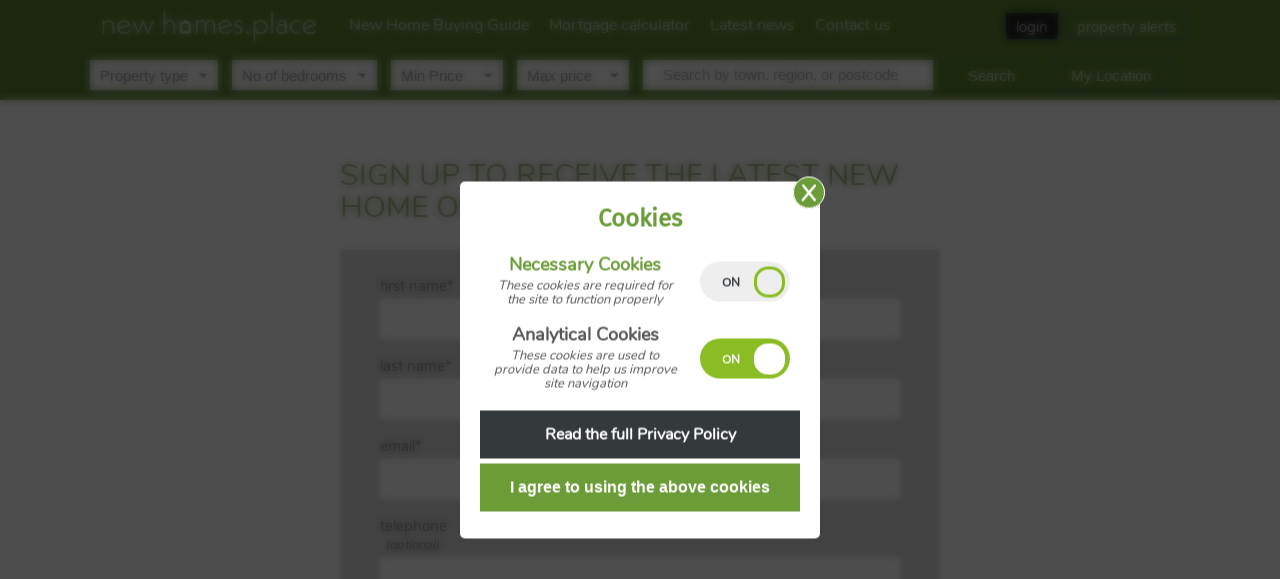

--- FILE ---
content_type: text/html; charset=utf-8
request_url: https://newhomes.place/signup/newsletter
body_size: 171430
content:

<!DOCTYPE html>
<html xml:lang="en" lang="en">

  <head>
    <meta http-equiv="Content-Type" content="text/html; charset=utf-8" />
    <meta name="viewport" content="width=device-width, initial-scale=1.0, user-scalable=yes">


    <title>    Sign up to our newsletter
</title>
    <meta name="keywords" content="" />
    <meta name="description" content="" />

    <script src="https://www.google.com/recaptcha/enterprise.js?render=6LdJSiUrAAAAABsM59vQaKEVcjgmoODtLH6lS05i" async="async"></script>      <script>
      //Facebook Pixel Code
      !function(f,b,e,v,n,t,s){if(f.fbq)return;n=f.fbq=function(){n.callMethod?
      n.callMethod.apply(n,arguments):n.queue.push(arguments)};if(!f._fbq)f._fbq=n;
      n.push=n;n.loaded=!0;n.version='2.0';n.queue=[];t=b.createElement(e);t.async=!0;
      t.src=v;s=b.getElementsByTagName(e)[0];s.parentNode.insertBefore(t,s)}(window,
      document,'script','//connect.facebook.net/en_US/fbevents.js');

      fbq('init', '1097549977099311');
      fbq('track', "PageView");</script>
      <noscript><img class="display-none" height="1" width="1" alt="Facebook Pixel"
      src="https://www.facebook.com/tr?id=1097549977099311&ev=PageView&noscript=1"
      />
      <style type="text/css" >
        .display-none{display:none}      
      </style>
      </noscript>
 <meta name="google-signin-client_id" content="178602867190-i227aopl08ns3907hav5hq2qd4110imq.apps.googleusercontent.com" />  

    
    <script async src="https://www.googletagmanager.com/gtag/js?id=277515004"></script>
    <script>
      window.dataLayer = window.dataLayer || [];
      function gtag(){dataLayer.push(arguments);}
      gtag('js', new Date());

      gtag('config', '277515004', {'allow_enhanced_conversions':true});    // Universal Analytics property.
    </script> 
        <script>(function(w,d,s,l,i){w[l]=w[l]||[];w[l].push({'gtm.start':
        new Date().getTime(),event:'gtm.js'});var f=d.getElementsByTagName(s)[0],
        j=d.createElement(s),dl=l!='dataLayer'?'&l='+l:'';j.defer=true;j.src=
        'https://www.googletagmanager.com/gtm.js?id='+i+dl;f.parentNode.insertBefore(j,f);
        })(window,document,'script','dataLayer','GTM-TTR3Z4D');</script>
        
 
        <script>(function(w,d,s,l,i){w[l]=w[l]||[];w[l].push({'gtm.start':
        new Date().getTime(),event:'gtm.js'});var f=d.getElementsByTagName(s)[0],
        j=d.createElement(s),dl=l!='dataLayer'?'&l='+l:'';j.defer=true;j.src=
        'https://www.googletagmanager.com/gtm.js?id='+i+dl;f.parentNode.insertBefore(j,f);
        })(window,document,'script','dataLayer','GTM-PJ5DBDZ');</script>
        

    

    

    

    
    
       
        
      <link rel="alternate" href="http://newhomes.place/signup/newsletter" hreflang="en-gb" .>

     
    
    

    <link rel="shortcut icon" type="image/x-icon" href="/favicon.ico" />

      
      <style media="screen" type="text/css"  >
      html,body,div,span,applet,object,iframe,h1,h2,h3,h4,h5,h6,p,blockquote,pre,a,abbr,acronym,address,big,cite,code,del,dfn,em,img,ins,kbd,q,s,samp,small,strike,strong,sub,sup,tt,var,b,u,i,center,dl,dt,dd,ol,ul,li,fieldset,form,label,legend,table,caption,tbody,tfoot,thead,tr,th,td,article,aside,canvas,details,embed,figure,figcaption,footer,header,hgroup,menu,nav,output,ruby,section,summary,time,mark,audio,video{border:0;font-size:100%;font:inherit;vertical-align:baseline;margin:0;padding:0}article,aside,details,figcaption,figure,footer,header,hgroup,menu,nav,section{display:block}body{line-height:1}ol,ul{list-style:none}blockquote,q{quotes:none}blockquote:before,blockquote:after,q:before,q:after{content:none}table{border-collapse:collapse;border-spacing:0}
  @font-face{font-family:'Nunito';font-style:normal;font-weight:400;src:local('Nunito Regular'),local('Nunito-Regular'),url(https://assets.newhomes.place/assets/template-fonts/nunito-latin-ext.woff2) format('woff2');unicode-range:U+0100-024F,U+1E00-1EFF,U+20A0-20AB,U+20AD-20CF,U+2C60-2C7F,U+A720-A7FF;font-display:swap}@font-face{font-family:'Nunito';font-style:normal;font-weight:400;src:local('Nunito Regular'),local('Nunito-Regular'),url(https://assets.newhomes.place/assets/template-fonts/nunito-latin.woff2) format('woff2');unicode-range:U+0000-00FF,U+0131,U+0152-0153,U+02C6,U+02DA,U+02DC,U+2000-206F,U+2074,U+20AC,U+2212,U+2215;font-display:swap}@font-face{font-family:'Fira Sans';font-style:normal;font-weight:400;src:local('Fira Sans Regular'),local('Fira-Sans-Regular'),url(https://assets.newhomes.place/assets/template-fonts/fira-sans-regular.woff2) format('woff2');unicode-range:U+0100-024F,U+1E00-1EFF,U+20A0-20AB,U+20AD-20CF,U+2C60-2C7F,U+A720-A7FF;font-display:swap}@font-face{font-family:'Fira Sans';font-style:normal;font-weight:400;src:local('Fira Sans Regular'),local('FiraSans-Regular'),url(https://assets.newhomes.place/assets/template-fonts/fira-sans-latin-ext.woff2) format('woff2');unicode-range:U+0100-024F,U+1E00-1EFF,U+20A0-20AB,U+20AD-20CF,U+2C60-2C7F,U+A720-A7FF;font-display:swap}@font-face{font-family:'Fira Sans';font-style:normal;font-weight:400;src:local('Fira Sans Regular'),local('FiraSans-Regular'),url(https://assets.newhomes.place/assets/template-fonts/fira-sans-latin.woff2) format('woff2');unicode-range:U+0000-00FF,U+0131,U+0152-0153,U+02C6,U+02DA,U+02DC,U+2000-206F,U+2074,U+20AC,U+2212,U+2215;font-display:swap}body{font-family:'Nunito',Arial,sans-serif;min-width:320px}body.fixed-header{padding-top:50px}body.fixed-header.hidden-header-search{padding-top:0}body.fixed-header #header-search{display:block!important;position:fixed;left:0;right:0;top:0;z-index:1000}.container{width:1100px;margin-left:auto;margin-right:auto}.mini-container{width:950px;margin-left:auto;margin-right:auto}.max-container{max-width:1450px;width:100%;margin-left:auto;margin-right:auto;box-sizing:border-box;padding-left:15px;padding-right:15px}.window-size{display:none!important;position:fixed;right:10px;bottom:10px;padding:3px;background:#5e8130;z-index:100000;display:inline-block;color:white}#size-1131plus,#size-980px-1130px,#size-768px-979px,#size-767px{display:none}@media(min-width:1131px) and (max-width:1450px){.max-container{max-width:1130px}}@media(min-width:1131px){#size-1131plus{display:block}}@media(min-width:980px) and (max-width:1130px){.container{width:950px}#size-980px-1130px{display:block}.max-container{max-width:980px}.mini-container{width:738px}}@media(min-width:768px) and (max-width:979px){.container{width:738px}#size-768px-979px{display:block}.max-container{max-width:768px}.mini-container{width:760px}}@media(max-width:767px){.container{width:100%;margin:0;box-sizing:border-box;padding-left:15px;padding-right:15px}#size-767px{display:block}.max-container{max-width:none;width:100%;margin:0;box-sizing:border-box;padding-left:15px;padding-right:15px}.mini-container{width:100%}}button,input[type="submit"]{-webkit-appearance:none;border-radius:0}.hr{margin:30px 0 30px 0;border-top:solid 1px #999;height:0;overflow:none}.relative{position:relative}.appear-on-load{display:none}.grey-bg{background:#dadada}.icon-size{max-width:30px}.clearer{clear:both}.none{display:none}.gocenter{text-align:center}.conditional-show{display:block}.conditional-hide{display:none!important}.green-border{border:solid 1px #5e8130;padding:5px}#header-logo-area{min-height:50px;background:#5e8130}#logo,.logo{margin-right:10px;float:left;height:50px;display:inline-block;padding:0 10px 0 10px}#logo img,.logo img{margin-top:6px}@media(max-width:340px){#logo img,.logo img{max-width:190px}}#header-top{position:absolute;top:0;left:0;right:0}#header-top .menu-wrapper{font-size:0;float:left}#header-top .menu-wrapper>.div-menu-1>.menu-1>.inner-columns-1>a,#header-top .menu-wrapper>.div-menu-1>.menu-1>.inner-columns-1>span{text-decoration:none;color:white}#header-top .menu-wrapper>.div-menu-1>.menu-1>.inner-columns-1>a:hover{text-decoration:underline}#header-top .menu-wrapper>.div-menu-1>.menu-1>.inner-columns-1{height:50px;vertical-align:top;line-height:50px;padding:0 20px 0 20px;font-size:16px;display:inline-block}#header-top #logo+.menu-wrapper>.div-menu-1>.menu-1>.inner-columns-1{padding:0 10px 0 10px}#header-user{float:right}#header-user{float:right}#header-login-link,#header-logout-link{background:#1a1a18}#header-register-link,#header-myaccount-link{background:#5e8130}#header-admin-link{background:#666}#header-login-link:hover,#header-logout-link:hover{background:#3a3a38}#header-register-link:hover,#header-myaccount-link:hover{background:#7cac48}#header-admin-link:hover{background:#767676}#header-login-link,#header-register-link,#header-logout-link,#header-myaccount-link,#header-admin-link{padding:0 10px;font-size:15px;color:white;display:inline-block;margin-right:3px;height:28px;line-height:28px;margin-top:12px;text-decoration:none;border:solid 1px #4e6a76;box-sizing:border-box;vertical-align:top}#header-login-link:active,#header-register-link:active,#header-logout-link:active,#header-myaccount-link:active,#header-admin-link:active{padding:1px 9px 0 11px}@media(min-width:980px) and (max-width:1130px){#header-admin-link{display:none}}#header-search{height:50px;background:#5e8130;line-height:50px;color:white}#header-search.hidden{display:none}#header-search .white-spacer{display:none;background:white;height:10px}body.fixed-header #header-search{height:60px!important}body.fixed-header #header-search .white-spacer{display:block}#header-search-form{padding-top:10px}#header-search-form .use-my-location{padding:0 20px;font-size:15px;color:white;display:inline-block;height:30px;line-height:30px;text-decoration:none;border:solid 1px #4e6a76;box-sizing:border-box;vertical-align:top;background:#5e8130;margin-left:10px}#header-search-form .location-field-wrapper{display:inline-block;position:relative}#header-search-form input[type="text"]{height:30px;line-height:30px;padding:0 20px 0 20px;vertical-align:top;width:250px;border:none;margin-right:10px;font-size:15px;color:#565759;-moz-appearance:none;-webkit-appearance:none;border-radius:0}#header-search-form .text-submit{padding:0 20px;font-size:15px;color:white;display:inline-block;height:30px;line-height:30px;text-decoration:none;border:solid 1px #4e6a76;box-sizing:border-box;vertical-align:top;background:#5e8130;cursor:pointer}#header-search-form .text-submit:hover{background:#7cac48}#header-search-form .text-submit:active{padding:2px 18px 0 22px}#header-search-form .select-field{display:inline-block;vertical-align:top;margin-right:10px;height:30px;line-height:30px}#header-search-form .select-field .input{position:relative;display:block}#header-search-form .select-field select{background:white;border:none;-moz-appearance:none;-webkit-appearance:none;height:30px;width:100%;box-sizing:border-box;text-align:center;padding:0 30px 0 10px;color:#565759;cursor:pointer;vertical-align:top;font-size:15px;border-radius:0}#header-search-form .select-field .input::after{position:absolute;right:0;top:0;height:30px;background:white url('https://assets.newhomes.place/assets/template-images/dropdown-arrow.png') no-repeat left top / 30px 30px;width:30px;content:'';pointer-events:none;cursor:pointer}#header-search-form .image-submit{display:none;position:absolute;right:0;top:0;width:30px;height:30px;background:transparent url('https://assets.newhomes.place/assets/template-images/material/search-green.png') no-repeat left top / 30px 30px;border:none}#header-search-form .image-submit:active{padding:1px 0 0 1px}#header-search .default-search-area{height:40px}#header-search .default-search-area>.inner{position:relative}@media(max-width:1130px){#header-search-form .use-my-location{font-size:0;width:30px;height:30px;padding:0;box-sizing:border-box;position:absolute;left:240px;top:0}#header-search-form .use-my-location::after{position:absolute;width:19px;height:19px;background:transparent url('https://assets.newhomes.place/assets/template-images/sprites.svg?1767539834') no-repeat 0 0 / 1700px auto;transform:translate(-50%,-50%);top:50%;left:50%;content:''}#header-search-form .text-submit{margin-left:25px}}@media(min-width:980px) and (max-width:1130px){#header-search-form input[type="text"]{width:210px;font-size:13px}}@media(min-width:768px) and (max-width:979px){#header-search-form .select-field.min-price,#header-search-form .select-field.max-price{display:none}#header-search-form input[type="text"]{width:210px;font-size:13px}}@media(max-width:767px){#header-search-form .location-field-wrapper{display:block;margin-right:30px}#header-search-form .use-my-location{left:auto;right:-30px;top:0;border:none;background:white}#header-search-form .use-my-location::after{background:transparent url('https://assets.newhomes.place/assets/template-images/sprites.svg?1767539834') no-repeat 0 -25px / 1700px auto}#header-search-form .select-field.min-price,#header-search-form .select-field.max-price,#header-search-form .select-field.bedrooms,#header-search-form .select-field.property-type{display:none}#header-search-form input[type="text"]{padding:0 30px 0 10px;width:100%;display:block;box-sizing:border-box}#header-search-form .image-submit{display:block}#header-search-form .text-submit{display:none}}.homepage-content-wrapper{margin-top:20px}#homepage-logo{position:absolute;top:50px;left:0;right:0}#homepage-logo .big-logo-wrapper{margin-top:40px}#homepage-logo .big-logo{max-width:100%}#homepage-logo .big-logo-wrapper .inner-logo-wrapper{max-width:37%;display:inline-block;background:white;padding:10px;background:transparent url(https://assets.newhomes.place/assets/template-images/overlay-black.png) repeat left top;margin-left:75px}#homepage-logo .slogan{text-align:left;margin-top:0;padding-left:5px;font-size:16px;color:white;font-weight:normal}#homepage-search-container-mobile{display:none}#homepage-search-container-desktop{position:relative;padding:30px;margin-top:40px;background:transparent url(https://assets.newhomes.place/assets/template-images/overlay-black.png) repeat left top;box-sizing:border-box}@media(min-width:441px) and (max-width:767px){#homepage-logo .big-logo-wrapper{text-align:center;margin-top:0}#homepage-logo .big-logo{max-width:70%}}@media(max-width:440px){#homepage-logo .big-logo-wrapper{text-align:center;margin-top:20px}#homepage-logo .big-logo-wrapper .inner-logo-wrapper{max-width:70%!important}#homepage-logo .big-logo{max-width:100%}#homepage-logo .slogan{font-size:16px}#desktop-search-form>.inner{padding-top:0!important}#desktop-search-form{margin-top:0!important}#homepage-search-container-desktop{margin-top:0!important}}@media(max-width:390px){#homepage-logo .slogan{font-size:15px}}@media(max-width:361px){#homepage-logo .slogan{font-size:12px}}@media(min-width:768px) and (max-width:979px){#homepage-logo .big-logo{max-width:50%}#homepage-logo .big-logo-wrapper{text-align:center;margin-top:0}}#header-logo-area.homepage{position:relative;padding-top:33%;background:white;min-height:0}#header-logo-area.homepage #header-top{background:transparent url(https://assets.newhomes.place/assets/template-images/overlay-black.png) repeat left top}#header-logo-area.homepage .promotion{position:absolute;left:0;right:0;top:0;bottom:0;max-width:1920px;margin-left:auto;margin-right:auto}.homepage #header-login-link,.homepage #header-register-link,.homepage #header-logout-link,.homepage #header-myaccount-link,.homepage #header-admin-link{border:none}#header-logo-area.homepage .promotion img{width:100%;height:100%;min-width:979px}@media(min-width:1920px){#header-logo-area.homepage{padding-top:656px}}@media(max-width:979px){#header-logo-area.homepage .promotion{max-width:100%;overflow:hidden}#header-logo-area.homepage{padding-top:0;height:323px}#header-logo-area.homepage .promotion picture{position:relative;display:block;height:323px}#header-logo-area.homepage .promotion img{position:absolute;left:50%;top:50%;-webkit-transform:translateY(-50%) translateX(-50%);min-width:0;width:auto}}#homepage #header-top .menu-wrapper>.div-menu-1>.menu-1>.inner-columns-1>a,#homepage #header-top .menu-wrapper>.div-menu-1>.menu-1>.inner-columns-1>span{color:white;font-weight:normal}#swing-in-button,#swing-out-button{display:none;float:right;height:40px;overflow:hidden;width:48px;background:transparent url(https://assets.newhomes.place/assets/template-images/menu-icon-darker.png) no-repeat left top;cursor:pointer;margin-top:5px;margin-right:5px;margin-bottom:5px}#swing-in-button:hover,#swing-out-button:hover{background-position:left bottom}#black-slide-bg{display:none;position:fixed;left:0;right:0;top:0;bottom:0;background:black;opacity:.4;filter:alpha(opacity=40);z-index:10}#swing-in-button.selected+#black-slide-bg{}#swing-in-menu{display:none;position:absolute;top:0;bottom:0;width:100%;z-index:100}#swing-in-menu .swing-header{background:white}@media(min-width:980px) and (max-width:1130px){#header-top .menu-wrapper>.div-menu-1>.menu-1>.inner-columns-1{font-size:15px;padding:0 10px 0 10px}#header-top #logo+.menu-wrapper>.div-menu-1>.menu-1>.inner-columns-1{font-size:15px;padding:0 5px 0 5px}}@media(max-width:979px){#header-top .menu-wrapper{display:none}#header-user{display:none}#swing-in-button,#swing-out-button{display:block}#swing-in-menu{display:block;right:1000px}#homepage-logo{margin-top:10px}}@media(max-width:319px){#swing-in-button{display:none}}#swing-in-menu .slide-menu-wrapper ul.menu-1{background:white;padding:20px 20px 10px 20px}#swing-in-menu .slide-menu-wrapper ul.menu-1>li.inner-columns-1{text-align:center;margin-top:10px;background:#ececec}#swing-in-menu .slide-menu-wrapper ul.menu-1>li.inner-columns-1:first-child{margin-top:0}#swing-in-menu .slide-menu-wrapper ul.menu-1>li.inner-columns-1 a{text-transform:uppercase;color:white;background:#5e8130;text-decoration:none;font-size:16px;line-height:26px;display:block}#swing-in-menu .slide-menu-wrapper ul.menu-1>li.inner-columns-1:hover{background:#7cac48}#swing-in-menu .slide-menu-wrapper ul.menu-1>li.inner-columns-1:hover a{color:white}#header-user-slide ul.menu-1{padding:0 20px 20px 20px!important}#flash{padding:10px 34px 10px 10px;margin-bottom:10px;position:relative;overflow:hidden}#flash .inner{position:relative;box-sizing:border-box;padding-left:30px;padding-right:30px;text-align:center}#flash.error{color:white;background-color:#C33A32}#flash.success{color:white;background-color:#648C1A}#flash.notice{color:white;background-color:#648C1A}#flash .closer{position:absolute;right:10px;top:-4px;border:solid 1px white;color:white;text-align:center;cursor:pointer;padding:5px 8px 5px 8px;line-height:14px;font-size:14px}#flash .closer:hover{padding:6px 7px 4px 9px}.content{font-size:15px;line-height:17px;font-family:'Nunito',Arial,sans-serif;color:#565759}.content .green{color:#5e8130}.content .no-margin{margin:0!important}.content hr{margin:30px 0 30px 0}.content div.light-hr{border-top:solid 1px #c6c6c6;margin:25px 0 25px 0}.grey-bg .content hr,.content .grey-bg hr{border-color:white;color:white;background:white;fill:white}.content a{color:#5e8130;text-decoration:none}.content a:hover{text-decoration:underline}.content h1{font-size:30px;line-height:32px;margin-top:10px;margin-bottom:10px;color:#5e8130}.content h2{font-size:27px;line-height:29px;margin-top:10px;margin-bottom:10px;color:#5e8130}.content h3{font-size:25px;line-height:27px;margin-top:10px;margin-bottom:10px;color:#5e8130}.content h4,.content h2.h4{font-size:20px;line-height:22px;margin-top:10px;margin-bottom:10px;color:#565759}.content h5{font-size:18px;line-height:20px;margin-top:10px;margin-bottom:10px}.content p{margin-top:17px}.content i{font-style:italic}.content em{font-style:italic}.content b{font-weight:bold}.content strong{font-weight:bold;font-size:17px;margin-top:10px}.content ul{list-style-type:none;padding-left:20px;margin-top:10px}.content ul.ib{display:inline-block}.content ul>li{position:relative}.content ul>li::before{position:absolute;width:5px;height:5px;left:-17px;top:50%;transform:translateY(-50%);border-radius:5px;background-color:#5e8130;content:''}.content ol{list-style-type:decimal;padding-left:20px;margin-top:10px}.image-carousel{font-size:0;padding:32px;position:relative;display:none}.image-carousel.featured{background:#ececec}.image-carousel .label{text-align:center;margin-top:15px;margin-bottom:-10px}.image-carousel .image-carousel-inner{max-width:100%;height:325px;overflow:hidden;position:relative}.image-carousel .image-carousel-bar{width:10000px;height:325px;overflow:hidden;position:absolute;top:0;left:0;z-index:15;display:block}.image-carousel .image-carousel-bar-inner{display:inline-block;position:relative}.image-carousel .image-carousel-inner .image-carousel-image{display:inline-block;vertical-align:top;width:446px;height:325px;line-height:325px;overflow:hidden;padding:0 3px 0 3px}.image-carousel .image-carousel-inner .image-carousel-image>img,.image-carousel .image-carousel-inner .image-carousel-image>picture>img{max-width:100%;vertical-align:middle;display:inline-block;height:auto}.image-carousel .image-carousel-next-prev{width:30px;height:30px;position:absolute;top:179px;font-size:15px;color:white;line-height:30px;text-align:center;font-weight:bold;cursor:pointer;z-index:20}.image-carousel.images-count-1 .image-carousel-bar,.image-carousel.images-count-2 .image-carousel-bar,.image-carousel.images-count-3 .image-carousel-bar{width:100%;text-align:center}.image-carousel .image-carousel-next-prev.prev{left:15px}.image-carousel .image-carousel-next-prev.next{right:15px}.image-carousel.first .image-carousel-next-prev.prev{display:none!important}.image-carousel.last .image-carousel-next-prev.next{display:none!important}@media(min-width:1131px) and (max-width:1450px){.image-carousel{padding:31px}.image-carousel .image-carousel-inner .image-carousel-image{width:340px;height:248px;line-height:248px;padding:0 3px 0 3px}.image-carousel .image-carousel-inner{height:248px}.image-carousel .image-carousel-bar{height:248px}.image-carousel .image-carousel-next-prev{top:139px}}@media(min-width:980px) and (max-width:1130px){.image-carousel{padding:31px}.image-carousel .image-carousel-inner .image-carousel-image{width:292px;height:213px;line-height:213px;padding:0 2px 0 2px}.image-carousel .image-carousel-inner{height:213px}.image-carousel .image-carousel-bar{height:213px}.image-carousel .image-carousel-next-prev{top:120px}}@media(min-width:768px) and (max-width:979px){.image-carousel{padding:30px}.image-carousel .image-carousel-inner .image-carousel-image{width:222px;height:162px;line-height:162px;padding:0 2px 0 2px}.image-carousel .image-carousel-inner{height:162px}.image-carousel .image-carousel-bar{height:162px}.image-carousel .image-carousel-next-prev{top:100px}}@media(max-width:767px){.image-carousel{padding:0}.image-carousel .label{margin-bottom:0;padding-bottom:15px}.image-carousel .image-carousel-inner .image-carousel-image{width:auto;height:auto;line-height:auto;padding:0 2px 0 2px;text-align:center}.image-carousel .image-carousel-inner{height:auto}.image-carousel .image-carousel-bar{height:auto}.image-carousel .image-carousel-next-prev{top:100px}.image-carousel.images-count-1 .image-carousel-bar,.image-carousel.images-count-2 .image-carousel-bar,.image-carousel.images-count-3 .image-carousel-bar{width:10000px;text-align:left}}#footer{min-height:130px;background:#5e8130;padding-bottom:50px}#footer .footer-left{margin-left:auto;margin-right:auto}#footer .footer-right{float:right}#footer .menu-wrapper{}#footer .menu-wrapper ul{text-align:center}#footer .menu-wrapper ul li{display:inline-block;margin-top:10px}#footer .menu-wrapper ul li a{height:30px;line-height:30px;display:block;color:white;text-decoration:none;font-size:15px;padding:0 7px 0 7px;background:#5e8130}#footer .menu-wrapper ul li a:hover{background:#7cac48}#footer .telno{margin-top:10px;display:none!important}#footer .telno{height:30px;line-height:30px;display:block;color:white;font-size:15px}#footer .telno a{color:white;text-decoration:underline}#footer .telno p{display:inline}#footer .telno-mobile,#footer .telno-desktop{display:none}body.touch-screen #footer .telno-mobile{display:block}body.cursor-screen #footer .telno-desktop{display:block}#footer .footer-copyright{color:white;font-size:13px;text-align:center;margin-top:15px}.footer-follow-us{color:white;text-align:center;margin-top:30px}.footer-follow-us .inner{display:block;vertical-align:top;text-align:center;padding-top:10px}.footer-follow-us .inner a{display:inline-block;padding:5px}.footer-follow-us .inner a:hover{background:#7cac48}.footer-follow-us .inner img{max-width:25px}.cartevo-footer{height:30px;line-height:30px;text-align:center;padding-top:20px;color:white}.cartevo-footer a{color:white;text-decoration:none;font-size:15px;padding:0 7px 0 7px;display:inline-block}body.cursor-screen .cartevo-footer a:hover{background:#7cac48}@media(min-width:980px) and (max-width:1130px){#footer .footer-left{max-width:70%}}@media(min-width:768px) and (max-width:979px){#footer .footer-left{max-width:70%}}@media(max-width:767px){#footer .footer-left{float:none;padding-bottom:15px}#footer .footer-right{float:none}#footer .menu-wrapper ul li{display:block;margin-top:0}#footer .menu-wrapper ul li:first-child{padding-top:20px}#footer .menu-wrapper ul li a{text-align:center;height:48px;line-height:48px}#footer .telno{text-align:center;margin-top:0;padding-bottom:20px}.footer-follow-us{margin-top:0}#footer .footer-copyright{margin:0;padding:20px 0}.cartevo-footer{margin:0;padding:0 0 20px 0}#footer{oadding-bottom:0}}.property-box-hr{border-top:solid 1px #c6c6c6}.property-box{display:block;border-bottom:solid 1px #c6c6c6;padding:20px 0 20px 0;font-size:0;text-decoration:none}.property-box.featured{border-bottom:none;border-top:solid 1px #c6c6c6}.property-box.featured .highlight{font-weight:bold;text-transform:uppercase;color:#58595b;padding-left:160px}.property-box .homebuilder-logo{margin-top:10px;text-align:right}.property-box.featured .highlight img{margin-right:10px}.property-box.featured .highlight>.inner-highlight{display:inline-block;height:40px;line-height:40px;vertical-align:top;font-size:16px}.property-box .property-badge{position:absolute;right:5px;top:5px;max-width:50%!important}.property-box .property-box-content{display:grid;grid-template-columns:1fr;grid-row-gap:10px;grid-column-gap:10px;width:100%}.property-box .property-box-content .c-price{grid-column-start:1;grid-column-end:2;grid-row-start:1;grid-row-end:2}.property-box .property-box-content .c-save .save-to-list .label{display:block;line-height:16px;color:#58595b!important;margin-top:4px}.property-box .property-box-content .c-save .save-to-list form{height:auto;display:inline-block;width:40px;text-align:center;line-height:normal;position:relative}.property-box .property-box-content .c-save .save-to-list .spinner{position:absolute;top:8px;transform:translate(-50%,-50%);left:50%}.property-box .property-box-content .c-address{grid-column-start:1;grid-column-end:2;grid-row-start:2;grid-row-end:3}.property-box .property-box-content .c-address .property-name{line-height:20px;font-size:16px;font-weight:bold;color:#58595b}.property-box .property-box-content .property-content{height:106px;overflow:hidden;overflow-y:auto}@media(max-width:767px){.property-box .property-box-content .property-content{display:none}}.property-box .property-box-content .cta-button{display:block;width:100%;text-align:center;border-radius:5px;margin:0;height:40px;line-height:40px;font-weight:normal}.property-box .property-box-content .cta-button .spinner{margin-top:8px}.property-box .property-box-content .cta-button .spinner-placeholder{visibility:hidden}.property-box .property-box-content .c-desc{grid-column-start:1;grid-column-end:2;grid-row-start:3;grid-row-end:4}.property-box .property-box-content .c-cta{grid-column-start:1;grid-column-end:2;grid-row-start:4;grid-row-end:5}.property-box .property-box-content .c-link{grid-column-start:1;grid-column-end:2;grid-row-start:5;grid-row-end:6}.property-box .property-box-content .c-badges{grid-column-start:1;grid-column-end:2;grid-row-start:6;grid-row-end:7}.property-box .property-box-content .c-distance{grid-column-start:1;grid-column-end:2;grid-row-start:7;grid-row-end:8}.property-box .property-box-content .bottom-most-badges{margin-top:0;display:block;text-align:center;margin-top:10px}.property-box .property-box-content .bottom-most-badges>div{display:inline-block;width:33%;vertical-align:top;aspect-ratio:1/1}.property-box .property-box-content .bottom-most-badges .clearer{display:none}@media(max-width:979px){.property-box.featured .highlight{padding:0;text-align:center}.property-box .homebuilder-logo{text-align:center}}@media(max-width:400px){.property-box .property-box-content .cta-button{font-size:18px}}@media(max-width:359px){.property-box .property-box-content .cta-button{font-size:14px}}.property-box .distance{color:#5e8130}.property-box>.inner{width:860px;margin-left:auto;margin-right:auto;position:relative;min-height:260px}.property-box>.inner:after{position:absolute;left:460px;top:0;bottom:0;border-left:solid 1px #c6c6c6;content:''}.property-box>.inner>.half{width:400px;display:inline-block;vertical-align:top;font-size:15px;box-sizing:border-box;padding:0 30px 0 30px;overflow:hidden}.property-box>.inner>.half.l{width:460px;padding-top:20px}.property-box>.inner>.half.l>.inner{position:relative}.property-box>.inner>.half.l img{max-width:100%;height:auto}.property-box>.inner>.half.r{padding-top:10px}body.cursor-screen .property-box:hover{background:#c6c6c6}body.cursor-screen .property-box:hover>.inner:after{border-color:white}.mini-property-details{color:#58595b!important}.mini-property-details .property-content br{line-height:17px;content:'';display:block;margin-top:17px}.mini-property-details .content{font-size:14px;text-decoration:none!important}.mini-property-details .homebuilder-logo{float:right}.mini-property-details .homebuilder-logo>img,.mini-property-details .homebuilder-logo>picture>img{max-width:220px}.mini-property-details .room-counts,.property-box-content .room-counts,.property-box-grid .room-counts{color:#666;float:left;clear:left;height:30px;overflow:hidden;font-weight:bold;font-size:18px;line-height:30px;vertical-align:top;margin-top:10px}.property-box-content .room-counts,.property-box-grid .room-counts{margin-top:0;margin-right:25px}.mini-property-details .room-counts>.room-count,.property-box-content .room-counts>.room-count,.property-box-grid .room-counts>.room-count{vertical-align:top;height:25px;line-height:25px;display:inline-block;margin-right:5px;font-size:16px}.mini-property-details .room-counts>.room-count img,.property-box-content .room-counts>.room-count img,.property-box-grid .room-counts>.room-count img{max-width:25px;display:inline-block;margin-left:0;vertical-align:top}.mini-property-details .price,.property-box-content .price,.property-box-grid .price{float:right;clear:right;color:#5e8130;font-size:19px;margin-top:0;font-weight:bold;margin-top:5px}.property-box-content .price{float:none;clear:none;margin:0;display:inline-block;vertical-align:top;line-height:30px}.development-box .mini-property-details .price{float:left;clear:left}.mini-property-details .property-content{margin-top:10px;height:106px;overflow:hidden;overflow-y:auto}.mini-property-details .property-content.full{height:auto;overflow:inherit}.mini-property-details .property-desc{line-height:20px;font-size:15px;width:240px;float:left}.mini-property-details .property-desc.floatless{float:none}.mini-property-details .property-desc .property-name{font-weight:bold}@media(min-width:768px) and (max-width:979px){.mini-property-details .property-content{height:auto}}@media(max-width:767px){.mini-property-details .price{margin-top:20px}.mini-property-details .homebuilder-logo{float:left}.mini-property-details .room-counts{clear:left;margin-top:30px}.mini-property-details .property-content{height:auto}}.bottom-most-badges.property-box-badges{text-align:left}.property-box .bottom-most-badges .save-to-list{text-align:center}.property-box .bottom-most-badges .help-to-buy-area{text-align:center}.property-box .bottom-most-badges .request-details-area{text-align:center}.bottom-most-badges .save-to-list .label{color:#58595b!important;font-size:14px}.bottom-most-badges .help-to-buy-area label{color:#58595b!important;font-size:14px}.bottom-most-badges .request-details-area .label{color:#58595b!important;font-size:14px}.property-page-badges{float:none;margin-left:auto;margin-right:auto;padding-bottom:15px}.property-page-badges>div{display:inline-block;width:32%;max-width:120px;vertical-align:top;aspect-ratio:2/1;margin:0!important}@media(min-width:431px) and (max-width:979px){.property-box{overflow:hidden}.property-box>.inner{width:auto}.property-box>.inner>.half{display:block;margin-left:auto;margin-right:auto}.property-box>.inner>.half.l,.property-box>.inner>.half.r{width:auto}.property-box>.inner>.half.l>.inner{text-align:center}.property-box>.inner:after{display:none}}@media(max-width:430px){.property-box{overflow:hidden}.property-box>.inner{width:auto}.property-box>.inner>.half{display:block;margin-left:auto;margin-right:auto}.property-box>.inner>.half.l,.property-box>.inner>.half.r{width:auto}.property-box>.inner>.half.l>.inner{text-align:center}.property-box>.inner:after{display:none}.mini-property-details .price{margin-top:5px;float:left;clear:left}.mini-property-details .homebuilder-logo{float:left;clear:left}.mini-property-details .room-counts{margin-top:5px}.bottom-most-badges.property-box-badges{text-align:center}.property-box .bottom-most-badges .save-to-list{text-align:center}.property-box .bottom-most-badges .request-details{margin:0 5px 0 5px;text-align:center}.property-box .bottom-most-badges .help-to-buy{margin:0 5px 0 5px;text-align:center}.property-box .bottom-most-badges .request-details-area{margin-right:0}}#desktop-search-form{font-size:0}#desktop-search-form .use-my-location{border:none;display:inline-block;background:#5e8130 url('https://assets.newhomes.place/assets/template-images/sprites.svg?1767539834') no-repeat 8px 8px / 3000px auto;width:50px;height:50px;vertical-align:top;border-right:solid 1px white;cursor:pointer;font-size:0}#desktop-search-form input[type="text"]{height:50px;line-height:50px;color:#565759;padding:0 20px 0 20px;box-sizing:border-box;vertical-align:top;font-size:16px;background:white;border:none;width:669px}#desktop-search-form input[type="submit"]{height:50px;line-height:50px;color:white;padding:0 20px 0 20px;box-sizing:border-box;vertical-align:top;font-size:20px;background:#5e8130;border:none;width:150px;cursor:pointer;float:right}#desktop-search-form input[type="submit"]:active{background:#7cac48}#desktop-search-form>.inner{display:inline-block}#desktop-search-form .default-search-area{}#desktop-search-form .default-search-area>.inner{position:relative}#desktop-search-form .extra-search-area{height:0;font-size:20px;overflow:hidden;color:white}#desktop-search-form .extra-search-area>.inner>.padder{padding-top:20px}#desktop-search-form .more-less-options{font-size:16px;text-align:right;margin-top:15px;overflow:hidden}#desktop-search-form .more-less-options a{text-decoration:none;color:#ccc;font-weight:bold}#desktop-search-form .less-options{display:none}#desktop-search-form .select-field{display:inline-block;vertical-align:top;width:24%}#desktop-search-form .select-field label{font-size:16px;padding-bottom:8px;display:block}#desktop-search-form .select-field select{background:white;border:none;-moz-appearance:none;-webkit-appearance:none;height:50px;width:100%;box-sizing:border-box;text-align:center;padding:0 50px 0 50px;color:#565759;cursor:pointer}#desktop-search-form .select-field select option{text-align:center}#desktop-search-form .select-field .input{position:relative}#desktop-search-form .select-field .input::after{position:absolute;right:0;top:0;height:50px;background:white url(https://assets.newhomes.place/assets/template-images/dropdown-arrow.png) no-repeat left top / 50px 50px;width:50px;content:'';pointer-events:none;cursor:pointer}#desktop-search-form .mobile-expanded-search{display:none}.extra-search-area .mobile-less-options{display:none}#autocomplete-results{position:absolute;top:50px;left:0;width:600px;z-index:10;border:solid 1px #ccc;text-align:left}#autocomplete-results-header{position:absolute;top:30px;left:0;width:285px;z-index:20;border:solid 1px #ccc;text-align:left}.autocomplete-results:empty{display:none}.autocomplete-results a{display:block;padding:8px 15px;color:#565759;text-decoration:none;background:white;border-top:dotted 1px #ccc}body.cursor-screen .autocomplete-results a:hover,.autocomplete-results a.selected{background:#e5e1e6}.autocomplete-results a .text{font-size:14px;font-weight:bold;line-height:16px}.autocomplete-results a .description{font-size:12px;line-height:14px;margin-top:5px}.autocomplete-results a .distance{font-size:12px;line-height:14px;margin-top:5px;font-weight:bold}@media(min-width:980px) and (max-width:1130px){#autocomplete-results-header{width:245px}#autocomplete-results{max-width:450px}#desktop-search-form input[type="text"]{width:469px}#homepage-search-container-desktop{margin-top:20px}#homepage-logo .big-logo-wrapper{margin-top:20px}#homepage-logo .big-logo-wrapper .inner-logo-wrapper{max-width:25%;margin-left:105px}#homepage-logo .slogan{display:none}}@media(max-width:979px){#autocomplete-results-header{width:245px}#autocomplete-results{width:450px;max-width:100%;left:10px}#homepage-logo .big-logo{max-width:100%}#homepage-logo .big-logo-wrapper .inner-logo-wrapper{max-width:50%;margin-left:0}.extra-search-area .mobile-less-options{display:block}#desktop-search-form .mobile-expanded-search{display:block}#desktop-search-form .extra-search-area>.inner>.padder{padding-bottom:20px}#desktop-search-form .less-options{display:none!important}#desktop-search-form .default-search-area>.inner{padding:0 10px 0 10px}#homepage-search-container-mobile{display:block}#homepage-logo .slogan{position:absolute;top:-40px;left:20px}#homepage-search-container-desktop{background:transparent;width:100%!important;padding-top:0;margin-top:-10px;padding-left:0;padding-right:0}#desktop-search-form{margin-top:10px!important}#desktop-search-form>.inner{text-align:center;display:block;padding-top:10px!important}#desktop-search-form .more-less-options a{display:inline-block;padding:5px;cursor:pointer;color:white}.homepage #desktop-search-form .more-less-options a{background:transparent url(https://assets.newhomes.place/assets/template-images/overlay-black.png) repeat left top}.homepage #desktop-search-form .mobile-less-options a{background:transparent}body.cursor-screen #desktop-search-form .more-less-options a:hover{text-decoration:underline}#desktop-search-form{}#desktop-search-form input[type="text"]{margin-left:auto;margin-right:auto;width:100%;max-width:520px;display:block;padding-right:60px}#desktop-search-form .default-search-area>.inner{max-width:520px;position:relative;margin-left:auto;margin-right:auto}#desktop-search-form .more-less-options{text-align:center}#desktop-search-form input[type="submit"]{display:block;margin-left:auto;margin-right:auto;margin-top:20px;float:none}.homepage #desktop-search-form .extra-search-area{background:transparent url(https://assets.newhomes.place/assets/template-images/overlay-black.png) repeat left top}#desktop-search-form .select-field{display:block;background:white;border:solid 1px #5e8130;display:block;margin-left:auto;margin-right:auto;vertical-align:top;margin-bottom:10px;width:auto;max-width:50%;text-align:left;position:relative;font-size:0}#desktop-search-form .select-field::after{content:'';border-left:solid 1px #727272;position:absolute;left:140px;top:5px;bottom:5px}#desktop-search-form .select-field select{text-align:right;padding-left:8px}#desktop-search-form .select-field select:focus{outline:none}#desktop-search-form .select-field select option{text-align:right}#desktop-search-form .select-field label{color:#333}#desktop-search-form .extra-search-area>.inner>.padder{padding-left:15px;padding-right:15px;text-align:center}#desktop-search-form .select-field label{display:inline-block;vertical-align:top;line-height:50px;margin:0;padding:0 0 0 15px;text-align:left}#desktop-search-form .select-field label.input{position:absolute;height:48px;right:0;top:0;left:140px;overflow:hidden}#desktop-search-form .use-my-location{position:absolute;top:0;right:10px;border:none}}@media(max-width:767px){#autocomplete-results-header{width:100%}}@media(max-width:660px){#desktop-search-form .select-field{max-width:none}}@media(max-width:540px){#homepage-search-container-desktop{margin-top:20px}}.homepage-promos{padding:30px 0 30px 0;border-top:solid 1px #999;border-bottom:solid 1px #999;margin-top:30px;margin-bottom:30px}.homepage-promos .homepage-promo{width:32%;display:inline-block;vertical-align:top;box-sizing:border-box;padding:10px 10px 10px 10px;color:#565759;text-decoration:none;font-family:'Nunito',Arial,sans-serif}.homepage-promos .homepage-promo:hover{background:#ccc}.homepage-promos .homepage-promo .image img{max-width:100%}.homepage-promos .homepage-promo .title{text-align:center;padding:10px 0 10px 0;font-size:17px;font-weight:bold}.homepage-promos .homepage-promo .description{font-size:14px;font-family:'Nunito',Arial,sans-serif;padding:10px 0 10px 0}.homepage-promos .homepage-promo .description .arrow{max-width:18px;margin-left:5px}@media(max-width:767px){.homepage-promos .homepage-promo{display:block;width:320px;padding-left:10px;padding-right:10px;margin-left:auto;margin-right:auto}}.featured-development{padding-bottom:20px}.featured-development .title{text-align:center;font-size:17px;font-weight:bold;padding:15px 10px 15px 10px;color:#565759;text-transform:uppercase}.cookie-policy{background:#34393c;color:white;padding:30px 0 30px 0;text-align:center;position:relative;overflow:hidden}.cookie-policy.no-top-margin{margin-top:-15px}.cookie-policy a{font-weight:bold;color:white;text-decoration:underline}.cookie-policy a.close{font-weight:normal;display:block;position:absolute;right:10px;top:10px;background:#5e8130;color:#34393c;font-weight:bold;font-size:15px;height:20px;width:20px;text-align:center;vertical-align:middle;line-height:22px;text-decoration:none!important}.cookie-policy.no-top-margin a.close{top:25px}.cookie-policy a.close:hover{text-decoration:none!important}.cookie-policy table{margin-left:auto;margin-right:auto}.featured-property-box .slick-slide img{display:inline-block!important}.grecaptcha-badge{visibility:hidden!important}
  .fancybox-wrap,.fancybox-skin,.fancybox-outer,.fancybox-inner,.fancybox-image,.fancybox-wrap iframe,.fancybox-wrap object,.fancybox-nav,.fancybox-nav span,.fancybox-tmp{padding:0;margin:0;border:0;outline:none;vertical-align:top}.fancybox-wrap{position:absolute;top:0;left:0;z-index:8020}.fancybox-skin{position:relative;background:#f9f9f9;color:#444;text-shadow:none;-webkit-border-radius:4px;-moz-border-radius:4px;border-radius:4px}.fancybox-opened{z-index:8030}.fancybox-opened .fancybox-skin{-webkit-box-shadow:0 10px 25px rgba(0,0,0,0.5);-moz-box-shadow:0 10px 25px rgba(0,0,0,0.5);box-shadow:0 10px 25px rgba(0,0,0,0.5)}.fancybox-outer,.fancybox-inner{position:relative}.fancybox-inner{overflow:hidden}.fancybox-type-iframe .fancybox-inner{-webkit-overflow-scrolling:touch}.fancybox-error{color:#444;font:14px/20px "Helvetica Neue",Helvetica,Arial,sans-serif;margin:0;padding:15px;white-space:nowrap}.fancybox-image,.fancybox-iframe{display:block;width:100%;height:100%}.fancybox-image{max-width:100%;max-height:100%}#fancybox-loading,.fancybox-close,.fancybox-prev span,.fancybox-next span{background-image:url('https://assets.newhomes.place/assets/template-images/fancybox/fancybox_sprite.png')}#fancybox-loading{position:fixed;top:50%;left:50%;margin-top:-22px;margin-left:-22px;background-position:0 -108px;opacity:.8;cursor:pointer;z-index:8060}#fancybox-loading div{width:44px;height:44px;background:url('https://assets.newhomes.place/assets/template-images/fancybox/fancybox_loading.gif') center center no-repeat}.fancybox-close{position:absolute;top:-18px;right:-18px;width:36px;height:36px;cursor:pointer;z-index:8040}.fancybox-nav{position:absolute;top:0;width:40%;height:100%;cursor:pointer;text-decoration:none;background:transparent url('https://assets.newhomes.place/assets/template-images/fancybox/blank.gif');-webkit-tap-highlight-color:rgba(0,0,0,0);z-index:8040}.fancybox-prev{left:0}.fancybox-next{right:0}.fancybox-nav span{position:absolute;top:50%;width:36px;height:34px;margin-top:-18px;cursor:pointer;z-index:8040;visibility:hidden}.fancybox-prev span{left:10px;background-position:0 -36px}.fancybox-next span{right:10px;background-position:0 -72px}.fancybox-nav:hover span{visibility:visible}.fancybox-tmp{position:absolute;top:-99999px;left:-99999px;visibility:hidden;max-width:99999px;max-height:99999px;overflow:visible!important}.fancybox-lock{overflow:hidden!important;width:auto}.fancybox-lock body{overflow:hidden!important}.fancybox-lock-test{overflow-y:hidden!important}.fancybox-overlay{position:absolute;top:0;left:0;overflow:hidden;display:none;z-index:8010;background:url('https://assets.newhomes.place/assets/template-images/fancybox/fancybox_overlay.png')}.fancybox-overlay-fixed{position:fixed;bottom:0;right:0}.fancybox-lock .fancybox-overlay{overflow:auto;overflow-y:scroll}.fancybox-title{visibility:hidden;font:normal 13px/20px "Helvetica Neue",Helvetica,Arial,sans-serif;position:relative;text-shadow:none;z-index:8050}.fancybox-opened .fancybox-title{visibility:visible}.fancybox-title-float-wrap{position:absolute;bottom:0;right:50%;margin-bottom:-35px;z-index:8050;text-align:center}.fancybox-title-float-wrap .child{display:inline-block;margin-right:-100%;padding:2px 20px;background:transparent;background:rgba(0,0,0,0.8);-webkit-border-radius:15px;-moz-border-radius:15px;border-radius:15px;text-shadow:0 1px 2px #222;color:#FFF;font-weight:bold;line-height:24px;white-space:nowrap}.fancybox-title-outside-wrap{position:relative;margin-top:10px;color:#fff}.fancybox-title-inside-wrap{padding-top:10px}.fancybox-title-over-wrap{position:absolute;bottom:0;left:0;color:#fff;padding:10px;background:#000;background:rgba(0,0,0,.8)}@media only screen and (-webkit-min-device-pixel-ratio:1.5),only screen and (min--moz-device-pixel-ratio:1.5),only screen and (min-device-pixel-ratio:1.5){#fancybox-loading,.fancybox-close,.fancybox-prev span,.fancybox-next span{background-image:url('https://assets.newhomes.place/assets/template-images/fancybox/fancybox_sprite@2x.png');background-size:44px 152px}#fancybox-loading div{background-image:url('https://assets.newhomes.place/assets/template-images/fancybox/fancybox_loading@2x.gif');background-size:24px 24px}}
  .cartevo-popup-bg{display:none;position:fixed;left:0;right:0;top:-100px;bottom:0;background:black;opacity:.3;filter:alpha(opacity=3);z-index:100000}.cartevo-popup-offer{display:none;position:fixed;background:white;border-radius:10px;z-index:100001;max-width:500px;margin:10px;overflow:visible;top:50%;left:50%;transform:translate(-50%,-50%)}.cartevo-popup-offer.absolute{position:absolute;top:auto;left:auto;right:auto;transform:none;margin:0}.cartevo-popup-offer>.inner{padding:20px;position:relative;overflow:visible}.cartevo-popup-offer>.inner>.closer{position:absolute;top:-5px;right:-5px;width:30px;height:30px;line-height:33px;color:white;background:red;text-align:center;font-size:15px;border-radius:15px;cursor:pointer}.cartevo-popup-offer>.inner>.closer:hover{font-weight:bold}.cartevo-popup-offer>.inner h3{font-size:20px;font-weight:bold;margin-bottom:10px}.cartevo-popup-offer>.inner .fieldWithErrors{display:inline-block}.cartevo-popup-offer>.inner .error-details h3{margin:0;margin-bottom:8px}.cartevo-popup-offer>.inner .error-details{margin-bottom:10px;margin-top:10px}.cartevo-popup-offer>.inner .error-details ul{padding-left:30px}.cartevo-popup-offer>.inner form{margin-top:10px}.cartevo-popup-offer>.inner form input[type='text']{max-width:200px}.cartevo-popup-offer>.inner form input[type='submit']{display:block;margin-top:10px}.cartevo-popup-offer>.inner .main{margin-top:10px}.cartevo-popup-offer .popup-spinner-wrapper{margin-left:10px;padding-top:5px;display:inline-block}.cartevo-popup-offer .popup-spinner{display:none}
  #users{padding-top:50px;padding-bottom:50px}.hp-field{display:none!important}form.nh-form{max-width:600px;margin-left:auto;margin-right:auto;color:#58595b;font-size:15px}form.nh-form.dark-bg{background:#dadada}form.nh-form.padded{padding:20px}form.nh-form>.inner{background:#dadada;padding:30px 40px}form.nh-form>.inner.no-pad-top{padding-top:0}form.nh-form>.inner:empty{display:none}form.nh-form>.inner .error-details{margin-top:-10px;margin-bottom:20px;color:#a66666;font-size:15px;line-height:17px}form.nh-form.missing-info-form>.inner .error-details{margin-top:10px}form.nh-form>.inner .error-details>h3{font-size:17px;line-height:24px;font-weight:bold}form.nh-form>.inner .error-details>ul{margin-top:10px}form.nh-form>.inner .error-details>ul>li{list-style-type:disc;margin-left:25px}form.nh-form input[type="submit"]{box-sizing:border-box;color:white;font-weight:bold;text-align:center;background:#5e8130;min-width:150px;height:40px;line-height:40px;border:none;cursor:pointer}form.nh-form input[type="submit"]:disabled{background:#aaa}form.nh-form input[type="submit"].full-width{width:100%}form.nh-form a{color:#5e8130;text-decoration:none}form.nh-form a:hover{text-decoration:underline}form.nh-form .select-field{display:block;vertical-align:top}form.nh-form .select-field label{font-size:16px;padding-bottom:8px;display:block}form.nh-form .select-field select{background:white;border:none;-moz-appearance:none;-webkit-appearance:none;height:40px;width:100%;box-sizing:border-box;text-align:center;padding:0 20px 0 20px;color:#565759;cursor:pointer;font-size:18px}form.nh-form .select-field select option{text-align:center}form.nh-form .select-field .input{position:relative;padding:0}form.nh-form .select-field .input::after{position:absolute;right:0;top:0;height:40px;background:transparent url(https://assets.newhomes.place/assets/template-images/dropdown-arrow.png) no-repeat left top / 40px 40px;width:40px;content:'';pointer-events:none;cursor:pointer}form.nh-form .text-field,form.nh-form .password-field,form.nh-form .testarea-field,form.nh-form .select-field{margin-bottom:20px}form.nh-form .text-field>label,form.nh-form .password-field>label,form.nh-form .textarea-field>label{display:block;margin-bottom:5px}form.nh-form.no-text-labels .text-field>label,form.nh-form.no-text-labels .password-field>label,form.nh-form.no-text-labels .select-field>label{display:none}form.nh-form.no-text-labels .select-field>label+label{display:block}form.nh-form .text-field>.input,form.nh-form .password-field>.input{}form.nh-form .text-field>.input input[type="text"],form.nh-form .text-field>.input input[type="number"],form.nh-form .password-field>.input input[type="password"],form.nh-form .text-field>.input input[type="email"]{background:white;border:none;box-sizing:border-box;width:100%;height:40px;line-height:40px;font-size:18px;padding:0 15px;color:#565759}form.nh-form p{margin-top:30px;line-height:18px;font-size:15px}form.nh-form p.intro{margin-top:0}form.nh-form .green-bar-title{background:#5e8130;color:white;font-size:18px;text-transform:uppercase;text-align:center;line-height:30px;height:30px}form.nh-form .green-bar-title>.inner{display:inline-block;vertical-align:top}form.nh-form label.block{display:block}form.nh-form label.block.slight-pad-bottom{padding-bottom:2px}form.nh-form .textarea-field{margin-bottom:20px}form.nh-form .textarea-field>.input{}form.nh-form .textarea-field textarea{background:white;border:none;box-sizing:border-box;width:100%;height:150px;line-height:20px;font-size:18px;padding:5px 15px;color:#565759}form.nh-form .check-box-field,form.nh-form .radio-field{margin-top:25px}form.nh-form .low-margin .check-box-field,form.nh-form .low-margin .radio-field{margin-top:0}form.nh-form .low-margin.outlined{outline:solid 1px #5e8130;outline-offset:7px;margin-top:25px}form.nh-form .check-box-field .input,form.nh-form .radio-field .input{margin-bottom:10px}form.nh-form .check-box-field .input,form.nh-form .radio-field .input{vertical-align:bottom;font-size:16px;position:relative;padding-right:50px;min-height:50px;line-height:25px;display:block;text-align:right;padding-top:4px;box-sizing:border-box}form.nh-form .check-box-field .input input[type="radio"],form.nh-form .radio-field .input input[type="radio"],form.nh-form .check-box-field .input input[type="checkbox"]{position:absolute;right:12px;top:12px;z-index:10}form.nh-form .check-box-field label,form.nh-form .radio-field label{cursor:pointer}form.nh-form .check-box-field .input .ticker,form.nh-form .radio-field .input .ticker{display:inline-block;height:38px;width:38px;border:solid 1px #949092;position:absolute;right:0;top:5px;z-index:15;cursor:pointer;background:white}form.nh-form .check-box-field .input input[type="radio"]:checked+label>.ticker:after,form.nh-form .radio-field .input input[type="radio"]:checked+label>.ticker:after,form.nh-form .check-box-field .input input[type="checkbox"]:checked+label>.ticker:after{position:absolute;left:5px;top:5px;width:28px;height:28px;background:#7cac48;content:''}form.nh-form .check-box-field .input input[type="radio"]:checked+label>.ticker:after,form.nh-form .radio-field .input input[type="radio"]:checked+label>.ticker:after{border-radius:14px}form.nh-form .leftie .check-box-field .input,form.nh-form .leftie .radio-field .input{text-align:left;padding-right:0;padding-left:50px}form.nh-form .leftie .check-box-field .ticker,form.nh-form .leftie .radio-field .ticker{right:auto;left:0}form.nh-form .leftie .check-box-field .input input[type="radio"],form.nh-form .leftie .check-box-field .input input[type="checkbox"],form.nh-form .leftie .radio-field .input input[type="radio"]{visibility:visible;right:auto;left:12px;z-index:10}form.nh-form.green-bordered .text-field>.input input[type="text"],form.nh-form.green-bordered .text-field>.input input[type="number"],form.nh-form.green-bordered .password-field>.input input[type="password"],form.nh-form.green-bordered .check-box-field .input .ticker,form.nh-form.green-bordered .radio-field .input .ticker,form.nh-form.green-bordered .textarea-field textarea,form.nh-form.green-bordered .select-field .input,form.nh-form .text-field>.input input[type="text"].green-bordered{border:solid 1px #5e8130}form.nh-form.green-bordered .text-field>.input input[type="text"]::-webkit-input-placeholder,form.nh-form.green-bordered .text-field>.input input[type="number"]::-webkit-input-placeholder,form.nh-form.green-bordered .password-field>.input input[type="password"]::-webkit-input-placeholder{color:#bbb;font-size:14px}form.nh-form.green-bordered .text-field>.input input[type="text"]:-ms-input-placeholder,form.nh-form.green-bordered .text-field>.input input[type="number"]:-ms-input-placeholder,form.nh-form.green-bordered .password-field>.input input[type="password"]:-ms-input-placeholder{color:#bbb;font-size:14px}form.nh-form.green-bordered .text-field>.input input[type="text"]::-moz-placeholder,form.nh-form.green-bordered .text-field>.input input[type="number"]::-moz-placeholder,form.nh-form.green-bordered .password-field>.input input[type="password"]::-moz-placeholder{color:#bbb;font-size:14px;opacity:1}form.nh-form.green-bordered .text-field>.input input[type="text"]:-moz-placeholder,form.nh-form.green-bordered .text-field>.input input[type="number"]:-moz-placeholder,form.nh-form.green-bordered .password-field>.input input[type="password"]:-moz-placeholder{color:#bbb;font-size:14px;opacity:1}form.nh-form .chunky-label>label{font-size:15px;font-weight:bold}form.nh-form .help{margin-left:5px;font-size:13px;font-weight:normal;display:block;margin-top:5px;font-style:italic}form.nh-form .g-recaptcha{margin-bottom:20px;overflow:hidden}form.nh-form>.inner.righter .g-recaptcha{text-align:right}form.nh-form>.inner.righter .g-recaptcha>div{display:inline-block}form.nh-form .second .check-box-field .input,form.nh-form .second .radio-field .input{text-align:left;display:inline-block}form.nh-form .submit-spinner{display:none;height:40px;background:#5e8130;text-align:center;line-height:40px}form.nh-form .submit-spinner .spinner{display:inline-block;vertical-align:middle;line-height:40px}form.nh-form .fieldWithErrors{display:block!important}form.nh-form .text-field .fieldWithErrors input[type="text"],form.nh-form .password-field .fieldWithErrors input[type="password"]{border:solid 1px #a66666!important}form.nh-form .hide-asterisk sup{display:none}form.nh-form .fraction{}form.nh-form .fraction .half{display:inline-block;width:48%;vertical-align:top}form.nh-form .fraction .half:nth-child(2n+1){float:left}form.nh-form .fraction .half:nth-child(2n+2){float:right}@media(max-width:499px){form.nh-form .fraction .half:nth-child(2n+1),form.nh-form .fraction .half:nth-child(2n+2){float:none;width:auto;display:block}}#page{padding-top:50px;padding-bottom:50px}#property{padding-top:50px;padding-bottom:50px}.bottom-cta{margin-top:40px;text-align:center}.bottom-cta .cta-button{display:inline-block;border-radius:5px;margin-bottom:5px}@media(max-width:767px){}.video-content{padding:10px 5px 10px 5px}#property-map{height:600px}#property .property-features{margin-top:15px}.property-details{}.property-details .homebuilder-logo{float:right}.property-details .homebuilder-logo>img,.property-details .homebuilder-logo>picture>img{max-width:220px}.property-details .details-added{color:#5e8130;font-weight:bold;margin-top:20px;font-size:13px}.property-details .property-content{margin-top:20px}.property-details .property-content br{margin-top:17px;line-height:17px;content:'';display:block}@media(max-width:767px){.property-details .price{margin-top:20px}.property-details .homebuilder-logo{float:left;max-width:45%}}.main-bar{display:grid;grid-template-columns:1fr;grid-column-gap:20px;grid-row-gap:10px;margin-top:15px}.main-bar .rooms-price{grid-column-start:1;grid-column-end:2;grid-row-start:1;grid-row-end:2}.main-bar .name{display:inline-block;vertical-align:top;grid-column-start:1;grid-column-end:2;grid-row-start:2;grid-row-end:3}.main-bar .name h1,.upper-bar .name h2{font-weight:bold;text-transform:uppercase;font-size:15px;line-height:17px;color:black;display:inline;margin:0;letter-spacing:.5px}.main-bar .cta{grid-column-start:1;grid-column-end:2;grid-row-start:3;grid-row-end:4}.main-bar .cta{text-align:center;margin-top:10px}.main-bar .cta .cta-button{margin:0;border-radius:5px}.main-bar .name b{text-transform:uppercase}@media(min-width:980px) and (max-width:1130px){}@media(max-width:767px){.main-bar{grid-template-columns:1fr}}.save-to-list{cursor:pointer}.save-to-list .not-in-list-area{display:block}.save-to-list .in-list-area{display:none}.save-to-list.in-list .not-in-list-area{display:none}.save-to-list.in-list .in-list-area{display:block}.save-to-list form{height:30px;line-height:30px;font-size:0}.save-to-list .label{color:#58595b!important;display:inline-block;vertical-align:top;font-size:16px;cursor:pointer}.save-to-list:hover .label{text-decoration:underline}.save-to-list .add-to-list-button{width:30px;height:30px;background:transparent url(https://assets.newhomes.place/assets/template-images/sprites.svg?1767539834) no-repeat -320px -0;border:none;cursor:pointer;display:inline-block;margin-top:8px;position:relative}#property .save-to-list .add-to-list-button{margin-left:0!important}.save-to-list.in-list .add-to-list-button{background-position:-280px 0}.save-to-list .spinner{vertical-align:top;line-height:30px;margin-top:7px;visibility:hidden}.save-to-list .button-mode .add-to-list-button{color:white;font-size:14px;text-align:center;padding:8px 3px 8px 3px;background:#5e8130;position:relative;cursor:pointer;border:solid 1px #4e6a76;display:block;width:100%;cursor:pointer;line-height:20px;position:relative;min-height:38px}.save-to-list .button-mode .add-to-list-button .spinner-normal,.save-to-list .button-mode .add-to-list-button .spinner-hover{position:absolute;top:50%;left:50%;transform:translate(-50%,-50%);width:16px;height:16px;display:none;visibility:visible}.save-to-list .button-mode .save-icon{width:18px;height:16.5px;background:transparent url('https://assets.newhomes.place/assets/template-images/sprites.svg?1767539834') no-repeat -310px -40px;display:inline-block;vertical-align:top;margin-left:5px}.save-to-list .button-mode .saved-icon{width:18px;height:16.5px;background:transparent url('https://assets.newhomes.place/assets/template-images/sprites.svg?1767539834') no-repeat -280px -40px;display:inline-block;vertical-align:top;margin-left:5px}.save-to-list .button-mode form{height:auto;line-height:normal}body.cursor-screen .save-to-list .button-mode .add-to-list-button:hover{background:#7cac48}.save-to-list .button-mode .loading .add-to-list-button{font-size:0}.save-to-list .button-mode .loading .add-to-list-button .spinner-normal{display:block}.save-to-list .button-mode .loading .save-icon,.save-to-list .button-mode .loading .saved-icon{display:none}body.cursor-screen .save-to-list .button-mode .loading .add-to-list-button:hover .spinner-normal{display:none}body.cursor-screen .save-to-list .button-mode .loading .add-to-list-button:hover .spinner-hover{display:block}.mobile-hover-cta-wrapper{}@media(max-width:767px){.mobile-hover-cta-wrapper{background:white;position:fixed;left:0;right:0;bottom:0;padding:10px 5px;text-align:center;z-index:90}}.cta-button{height:50px;line-height:50px;font-size:20px;font-weight:bold;cursor:pointer;text-decoration:none;text-align:center;color:white;display:inline-block;vertical-align:top;margin:0 5px 0 5px;background:#5e8130;padding:0 20px 0 20px;overflow:hidden;border:none;transition:background-color .25s;border-radius:5px}.cta-button .spinner,.cta-button .spinner-placeholder{display:inline-block;vertical-align:top;margin-top:10px;margin-left:5px;visibility:hidden}.cta-button.wide{display:block}.cta-button.marginless{margin:0}.cta-button.marginless-side{margin-left:0;margin-right:0}.cta-button.margin-top{margin-top:10px}.cta-button.small-text{font-size:14px;font-weight:normal;padding:8px 3px;line-height:20px;height:20px}body.cursor-screen .cta-button:hover{background:#7cac48}#form{padding-top:50px;padding-bottom:50px}.cartevo-popup-offer>.inner>.closer{background:#5e8130}.cartevo-popup-offer>.inner>.closer:hover{background:#7cac48}.cartevo-popup-offer>.inner>.title>.closer{width:30px;height:30px;line-height:33px;color:white;background:#5e8130;text-align:center;font-size:15px;border-radius:15px;cursor:pointer}.cartevo-popup-offer.bgless{background:none}.cartevo-popup-offer.bgless>.inner{padding:0}.cartevo-popup-offer>.inner form input[type='text']{max-width:none}.cartevo-popup-offer{}.cartevo-popup-offer>.inner>.content{}@media(max-width:767px){.cartevo-popup-offer form.nh-form .g-recaptcha{max-width:200px;overflow:hidden;margin-left:auto;margin-right:auto}.cartevo-popup-offer>.inner form input[type='text']{}}.detail-accordian{margin-top:20px}.accordian .accordian-title{margin-top:2px;background:#878787;text-align:center;font-weight:bold;color:white;padding:10px 0 10px 0;cursor:pointer}.accordian .accordian-title h3{display:inline-block}.accordian .accordian-title:nth-child(0n+1){background:white;color:#666;border-bottom:solid 2px #dcdcdc;border-top:solid 2px #dcdcdc;padding:8px 0 8px 0}.accordian .accordian-title:nth-child(0n+3){background:#dadada;color:#878787}.accordian .accordian-title:nth-child(0n+5){background:#c6c6c6;color:#878787}.accordian .accordian-title .green-arrow{max-width:14px}.accordian .accordian-content{background:transparent;height:0;padding:0;overflow:hidden}.accordian .accordian-content.selected{height:auto}.accordian .accordian-content>.inner{}.accordian .accordian-content>.inner>.inner-proper{padding:20px 100px}.accordian .accordian-content .floorplan-image{text-align:center}.accordian .accordian-content img{max-width:100%}@media(max-width:767px){.accordian .accordian-content>.inner>.inner-proper{padding:20px 10px}}.pdf-embed{display:block;margin-top:10px;height:500px}body.touch-screen .pdf-embed{display:none}.tab-wrapper{}.tab-wrapper .tabs{}.tab-wrapper .tabs .tab{height:50px;line-height:50px;color:white;font-size:15px;padding:0 20px 0 20px;background:#c6c6c6;margin:5px;display:inline-block;vertical-align:top;cursor:pointer}.tab-wrapper .tabs .tab.selected{background:#5e8130}.tab-wrapper .tab-contents{margin:0 10px 0 10px}.tab-wrapper .tab-contents .tab-content{display:none}.tab-wrapper .tab-contents .tab-content.selected{display:block}.halfie{}.halfie .first{display:inline-block;text-align:right;width:50%;vertical-align:top;box-sizing:border-box;padding-right:5px}.halfie .second{display:inline-block;text-align:left;width:45%;vertical-align:top;box-sizing:border-box;padding-left:5px}.halfie .first-second{text-align:center}.halfie.not-quite .first{width:45%}@media(max-width:767px){.halfie.mobile-single-file .first,.halfie.mobile-single-file .second{text-align:left;display:block;width:auto;padding:0}}.bottom-most-badges{margin-top:30px;text-align:center;display:block;grid-template-columns:33% 33% 33%}@media(max-width:767px){.bottom-most-badges{margin-top:0}}.bottom-most-badges:empty{display:none}.bottom-most-badges .save-to-list{display:inline-block;vertical-align:top;margin-left:5px;margin-right:5px}.bottom-most-badges .save-to-list form{display:inline-block;height:auto;line-height:normal;text-align:center}.bottom-most-badges .save-to-list .label{display:block;height:17px;line-height:17px;margin-top:5px;color:#58595b!important}.bottom-most-badges .help-to-buy{display:inline-block;vertical-align:top;margin-left:5px;margin-right:5px;text-align:center}.bottom-most-badges .request-details{display:inline-block;vertical-align:top;margin-left:5px;margin-right:5px}.bottom-most-badges .badge{display:inline-block;vertical-align:top}.help-to-buy-area{display:inline-block;text-align:center;line-height:normal;font-size:0}.help-to-buy-area img{max-width:30px;margin-top:8px}.help-to-buy-area label{display:block;text-align:center;height:17px;line-height:17px;font-size:16px;margin-top:5px;color:#58595b!important}.homebuilder-logo .help-to-buy{float:right}.bottom-most-badges .image-wrapper{height:30px;text-align:center}.bottom-most-badges img,.save-to-list .add-to-list-button{margin:0!important}.bottom-most-badges label{margin:10px 0 0 0!important;height:34px!important}.bottom-most-badges .badge-area,.property-box .bottom-most-badges .request-details-area{display:block}.badge-area{display:inline-block;text-align:center;line-height:normal;font-size:0}.badge-area img{max-width:30px;margin-top:8px}.badge-area label{display:block;text-align:center;height:17px;line-height:17px;font-size:14px;margin-top:5px;color:#58595b!important}.request-details-area{display:inline-block;text-align:center;line-height:normal;font-size:0}.request-details-area img{max-width:30px;margin-top:8px}.request-details-area label{display:block;text-align:center;height:17px;line-height:17px;font-size:16px;margin-top:5px;color:black;cursor:pointer}.request-details-area:hover label{text-decoration:underline}.request-details-area img.spinner{visibility:hidden}#development{padding-top:50px;padding-bottom:50px}.pagination,.pagination_links{padding:30px 0 20px 0;text-align:center;font-size:0}.pagination em,.pagination a,.pagination span,.pagination_links em,.pagination_links a,.pagination_links span{text-decoration:none;color:#565759;border:solid 1px #5e8130;padding:5px 15px 5px 15px;height:20px;line-height:20px;display:inline-block;vertical-align:top;background:transparent;margin:5px 5px 0 0;font-size:15px}.pagination em:hover,.pagination a:hover,.pagination span:hover,.pagination_links em:hover,.pagination_links a:hover,.pagination_links span:hover{background:#5e8130;color:white}.pagination em.disabled,.pagination a.disabled,.pagination span.disabled,.pagination_links em.disabled,.pagination_links a.disabled,.pagination_links span.disabled{color:#565759;border-color:#565759;background:transparent}.previous_page.disabled,.next_page.disabled{display:none}.pagination em.current,.pagination a.current,.pagination span.current,.pagination_links em.current,.pagination_links a.current,.pagination_links span.current{font-weight:bold;cursor:default;background:#5e8130;color:white}#search{}#search #search-header{background:#dadada;padding:17px 10px 17px 10px;box-sizing:border-box;text-align:center}#search-header .content{font-size:15px;line-height:20px}#search .white-hr{border-top:solid 1px white;margin-top:17px}#search #search-count,#search #search-count-top{font-size:16px;line-height:18px;padding:17px 10px 17px 10px;box-sizing:border-box;text-align:center;font-weight:bold;color:#565759!important}#search #homepage-search-container-desktop{background:transparent;padding-bottom:0;margin-top:20px!important}#search #desktop-search-form .more-less-options a{color:#565759}#search #desktop-search-form .select-field label{color:#565759}#search .property-box-list>.property-box-hr{display:none}#desktop-search-form.filters-present .extra-search-area{background:transparent;height:auto}#desktop-search-form.filters-present .more-options{display:none}@media(max-width:979px){#search #desktop-search-form input[type="text"]+input[type="submit"]{display:none}}#search-ambiguous{padding-top:50px;padding-bottom:50px}#blog{padding-top:50px;padding-bottom:50px}.cartevo-popup-offer .social-like-popup{}.cartevo-popup-offer .social-like-popup>.text{margin-bottom:20px}.socials{display:inline-block;vertical-align:top}.socials-wrapper{text-align:center;margin-top:40px}.social-facebook,.social-twitter,.social-pinterest,.social-google,.social-print,.social-email{padding:0!important;width:30px;height:30px;display:block;float:left;cursor:pointer;margin-left:15px}.mini .social-facebook,.mini .social-twitter,.mini .social-pinterest,.mini .social-google,.mini .social-print,.mini .social-email,.social-icon{background-size:50px 50px!important;width:25px;height:25px;overflow:hidden}.social-icon{float:right;clear:right}.social-facebook:first-child,.social-twitter:first-child,.social-pinterest:first-child,.social-google:first-child,.social-print:first-child,.social-email:first-child{margin-left:0}.socials a:first-child{margin-left:0}.mini .social-facebook,.full .social-facebook,.social-icon-facebook{background:transparent url(/assets/template-images/fancy-socials/social-facebook.png?10) no-repeat right top}.mini .social-twitter,.full .social-twitter,.social-icon-twitter{background:transparent url(/assets/template-images/fancy-socials/social-twitter.png?10) no-repeat right top}.mini .social-pinterest,.full .social-pinterest,.social-icon-pinterest{background:transparent url(/assets/template-images/fancy-socials/social-pinterest.png?10) no-repeat right top}.mini .social-google,.full .social-google,.social-icon-google{background:transparent url(/assets/template-images/fancy-socials/social-google.png?10) no-repeat right top}.mini .social-email,.full .social-email{background:transparent url(/assets/template-images/fancy-socials/social-email.png?10) no-repeat right top}.mini .social-print,.full .social-print{background:transparent url(/assets/template-images/fancy-socials/social-print.png?10) no-repeat right top}.mini.light>.social-facebook,.full.light>.social-facebook{background-position:left top}.mini.light>.social-twitter,.full.light>.social-twitter{background-position:left top}.mini.light>.social-pinterest,.full.light>.social-pinterest{background-position:left top}.mini.light>.social-google,.full.light>.social-google{background-position:left top}.mini.light>.social-email,.full.light>.social-email{background-position:left top}.mini.light>.social-print,.full.light>.social-print{background-position:left top}.mini .social-facebook:hover,.full .social-facebook:hover,.social-icon-facebook:hover{background-position:right bottom}.mini .social-twitter:hover,.full .social-twitter:hover,.social-icon-twitter:hover{background-position:right bottom}.mini .social-pinterest:hover,.full .social-pinterest:hover,.social-icon-pinterest:hover{background-position:right bottom}.mini .social-google:hover,.full .social-google:hover,.social-icon-google:hover{background-position:right bottom}.mini .social-email:hover,.full .social-email:hover{background-position:right bottom}.mini .social-print:hover,.full .social-print:hover{background-position:right bottom}.mini.light>.social-facebook:hover,.full.light>.social-facebook:hover{background-position:left bottom}.mini.light>.social-twitter:hover,.full.light>.social-twitter:hover{background-position:left bottom}.mini.light>.social-pinterest:hover,.full.light>.social-pinterest:hover{background-position:left bottom}.mini.light>.social-google:hover,.full.light>.social-google:hover{background-position:left bottom}.mini.light>.social-email:hover,.full.light>.social-email:hover{background-position:left bottom}.mini.light>.social-print:hover,.full.light>.social-print:hover{background-position:left bottom}#faqs{padding-top:50px;padding-bottom:50px}#search_faq{padding:20px 0 20px 0}#search_faq form.nh-form{margin-left:0;margin-right:0}#faqs .faq_question{font-weight:bold;padding-left:20px;position:relative}#faqs .faq_question::after{position:absolute;content:'Q:';left:0;top:0}#faqs .faq_answer{font-style:italic;padding-left:20px;position:relative}#faqs .faq_answer::after{position:absolute;content:'A:';left:0;top:0}#xhr-login-spinner{position:absolute;top:8px;left:110px}#site_map{padding-top:50px;padding-bottom:50px}.error-page{padding-top:50px;padding-bottom:50px}#homebuilder{padding-top:50px;padding-bottom:50px}#homebuilder .letter{padding-left:10px}#homebuilder .homebuilder-page-image{vertical-align:top;margin-right:10px}@media(max-width:767px){#homebuilder .homebuilder-page-image{max-width:45%}#homebuilder .hbf-5-star-rating{max-width:45%}}.homebuilder-box{width:200px;border:solid 1px #c6c6c6;font-size:14px;font-weight:bold;text-align:center;color:white;display:inline-block;margin:10px;text-decoration:none;vertical-align:top}.homebuilder-box:hover{border-color:#5e8130}.homebuilder-box>.image{padding:10px;height:90px;line-height:90px;background:white}.homebuilder-box>.image>.inner{height:90px;line-height:90px;font-size:0}.homebuilder-box>.image>.inner img{vertical-align:middle;max-width:100%;display:inline;height:auto}.homebuilder-box>.name{line-height:15px;background:#5e8130;padding:10px 10px;height:30px}@media(max-width:767px){.homebuilder-box{width:120px}.homebuilder-box>.name{font-size:13px;line-height:13px;height:39px;background:#5e8130;padding:10px 10px}.homebuilder-box>.image{height:70px;line-height:70px;padding:0}.homebuilder-box>.image>.inner{height:70px;line-height:70px}.homebuilder-box>.image>.inner img{width:auto}}.facebook-login{color:white;font-size:13px;font-family:Helvetica,Arial,sans-serif;border-radius:3px;background:#4267b2 url(https://assets.newhomes.place/assets/template-images/facebook-icon-official.png) no-repeat 8px 6px;padding:8px 8px 8px 32px;display:inline-block;cursor:pointer}.sign-in-with{float:left;margin-right:20px;margin-top:10px}#links{padding-top:50px;padding-bottom:50px}.link-box-list{}.link-box-list a{}.link-button{text-transform:uppercase;height:40px;line-height:40px;border-radius:10px;padding:0 30px 0 30px;font-size:15px;background:#5e8130;color:white;display:inline-block;vertical-align:top;margin-bottom:20px;text-decoration:none;font-family:Arial}.link-button:hover{background:#8cbc58}.link-box-list .link-box{}.link-box-list .link-box .title{font-family:Arial,"Source Sans Pro";color:#42484b;font-weight:400;font-size:25px;margin:0 0 20px 0;display:block;text-decoration:none;display:inline-block}.link-box-list .link-box .title:hover{text-decoration:underline}.link-box-list .link-box .description{margin-bottom:20px}.link-box-list .link-box .image{display:inline-block;text-decoration:none;margin-bottom:20px;margin-left:20px}.link-box-list .link-box .sign-up{margin-bottom:20px}.link-box-list .link-box{}.link-box-list .link-breaker{width:100px;border-top:solid 1px #e6e6e6;border-bottom:solid 1px #eee;margin:30px auto 30px auto}@media(max-width:767px){.link-box-list .link-box .image{margin-left:0}}#links .pagination_links{padding-bottom:0}.links-content{font-family:'Fira Sans',Arial;font-weight:400;color:#787878;line-height:20px;font-size:16px}.links-content ul{list-style-type:disc;padding-left:20px}.links-content h1{color:#42484b;font-size:32px;font-family:Arial;line-height:41px}.links-content h3{line-height:32px;font-size:19px;font-family:'Fira Sans',Arial;color:#999}.links-content p{}.links-content a{text-decoration:none;color:#5e8130;font-weight:bold}.links-content a:hover{text-decoration:underline}.links-content b{font-weight:bold}.links-content i{font-style:italic}#content-section{padding-top:50px;padding-bottom:50px}.terms-teaser{color:gray;font-size:12px}#mortgage-results{margin-top:20px;max-width:600px;margin-left:auto;margin-right:auto}#mortgage-results .monthly-payment{margin-top:10px;line-height:23px}#mortgage-results .monthly-payment .amount{font-size:25px;color:#5e8130;display:inline-block}.mortgage-calculator-form input[type="submit"]{text-transform:uppercase;font-size:15px}.text-field.show-default-value{position:relative}.text-field.show-default-value label::after{content:'(example value)';right:0;bottom:0;font-size:15px;position:absolute;padding:0 20px 0 20px;height:40px;line-height:40px;font-style:italic;cursor:pointer}.featured-property-box{margin-top:30px;background:#dadada;text-decoration:none;font-size:0}.featured-property-box>.inner{display:grid;margin-left:auto;margin-right:auto;grid-template-columns:50% 50%;grid-template-rows:40px auto auto}.featured-property-box>.inner .left-side,.featured-property-box>.inner .right-side{overflow:hidden}.featured-property-box .title,.featured-property-box .price{font-size:20px;line-height:40px;background:#5e8130;color:white;font-weight:bold;letter-spacing:1.5px}.featured-property-box .title{padding:0 10px 0 10px}.featured-property-box .price{text-align:right;padding:0 10px 0 30px}.featured-property-box .images{background:#5e8130;max-height:366px;overflow:hidden}.featured-property-box .images .image,.featured-property-box .images .slick-slide{max-height:366px;overflow:hidden;text-align:center}.featured-property-box .images img{max-width:100%;height:auto}.featured-property-box .thumbnails{background:#5e8130;padding:15px}.featured-property-box .thumbnails .single-image-slider-thumb{max-height:66px;overflow:hidden}.featured-property-box .thumbnails .thumbnail{cursor:pointer;text-align:center;display:inline-block}.featured-property-box .thumbnails .thumbnail img{border:solid 2px transparent}.featured-property-box .thumbnails .slick-current .thumbnail img{border-color:white}.featured-property-box .details{padding:20px;display:grid;grid-template-rows:auto auto}.featured-property-box .details .homebuilder-logo{float:right;padding:0 0 10px 10px}.featured-property-box .distance{color:#5e8130;line-height:20px;font-size:15px}.featured-property-box .description{}.featured-property-box a{text-decoration:none}.featured-property-box .bottom-most-badges .save-to-list{text-align:center}.featured-property-box .bottom-most-badges .request-details{text-align:center}.featured-property-box .bottom-most-badges{grid-template-columns:25% 25% 25% 25%;grid-template-rows:75px;align-self:end}.featured-property-box .bottom-most-badges .clearer{display:none}.featured-property-box .bottom-most-badges .save-to-list form{text-align:center}.featured-property-box .save-to-list.in-list .in-list-area{text-align:center}.featured-property-box .featured-request-details{align-self:end;padding-top:15px}@media(min-width:980px) and (max-width:1130px){.featured-property-box .images,.featured-property-box .images .image,.featured-property-box .images .slick-slide{max-height:316px}}@media(max-width:767px){.featured-property-box .details .homebuilder-logo{float:none;padding:0 0 10px 0;text-align:center;margin-top:-10px}.featured-property-box .images,.featured-property-box .images .image,.featured-property-box .images .slick-slide{max-height:none}.featured-property-box .title{grid-column-start:1;grid-column-end:3;grid-row-start:1;grid-row-end:2;text-align:center;padding:0 10px}.featured-property-box .price{grid-column-start:1;grid-column-end:3;grid-row-start:2;grid-row-end:3;text-align:center;padding:0 10px}.featured-property-box>.inner .left-side{grid-column-start:1;grid-column-end:3;grid-row-start:3;grid-row-end:4}.featured-property-box>.inner .right-side{grid-column-start:1;grid-column-end:3;grid-row-start:4;grid-row-end:5}}@media(min-width:980px) and (max-width:1130px){.featured-property-box .bottom-most-badges{grid-template-columns:1fr 1fr 1fr 1fr}}@media(min-width:768px) and (max-width:979px){.featured-property-box .bottom-most-badges{grid-template-columns:1fr 1fr 1fr}}@media(max-width:499px){.featured-property-box .bottom-most-badges{grid-template-columns:1fr 1fr 1fr}}@media(max-width:399px){.featured-property-box .bottom-most-badges{grid-template-columns:50% 50%}}#homepage .featured-property-box{margin-bottom:20px}.single-image-slider{}.single-image-slider .slick-prev,.single-image-slider .slick-prev:hover{background:transparent url('https://assets.newhomes.place/assets/thumbed-template-images/full_size_1767539834/sprites.webp?type=png') no-repeat -0 -0 / 500px auto;width:14px;height:27px;z-index:50;left:10px}.single-image-slider .slick-prev::before{content:''}.single-image-slider .slick-next,.single-image-slider .slick-next:hover{background:transparent url('https://assets.newhomes.place/assets/thumbed-template-images/full_size_1767539834/sprites.webp?type=png') no-repeat -15px -0 / 500px auto;width:14px;height:27px;z-index:50;right:10px}.single-image-slider .slick-next::before{content:''}.single-image-slider-thumb{}.single-image-slider.slick-initialized .slick-slide{float:none;display:inline-block;vertical-align:middle}.single-image-slider-thumb .slick-prev,.single-image-slider-thumb .slick-prev:hover{background:transparent url('https://assets.newhomes.place/assets/thumbed-template-images/full_size_1767539834/sprites.webp?type=png') no-repeat -0 -0 / 500px auto;width:14px;height:27px;z-index:50;left:10px}.single-image-slider-thumb .slick-prev::before{content:''}.single-image-slider-thumb .slick-next,.single-image-slider-thumb .slick-next:hover{background:transparent url('https://assets.newhomes.place/assets/thumbed-template-images/full_size_1767539834/sprites.webp?type=png') no-repeat -15px -0 / 500px auto;width:14px;height:27px;z-index:50;right:10px}.single-image-slider-thumb .slick-next::before{content:''}.single-image-slider-thumb.slick-initialized .slick-slide{float:none;display:inline-block;vertical-align:middle}.featured-homebuilder-single{background:#dadada;padding:0 0 20px 0;text-align:center}.featured-homebuilder-single.white-bg{background:white}.featured-homebuilder-single .title{font-size:20px;line-height:25px;background:#5e8130;color:white;font-weight:bold;letter-spacing:1.5px;text-align:left;padding:8px 10px;margin-bottom:20px}.featured-homebuilder-single .featured-homebuilder-wrapper{display:inline-block;vertical-align:top}.featured-homebuilder-single .homebuilder-carousel-grouped{max-height:182px;overflow:hidden}.featured-homebuilder-single .homebuilder-carousel-individual{max-height:182px;overflow:hidden}.product-view-types{text-align:right;margin-top:20px;font-size:0;padding-bottom:15px}.product-view-types .product-view-type-box{display:inline-block;vertical-align:top;margin-left:10px}.product-view-types .product-view-type-box label{padding:5px 10px 5px 40px;display:inline-block;font-size:16px;line-height:20px;cursor:pointer;position:relative;border:solid 1px #5e8130;color:#58595b}body.cursor-screen .product-view-types .product-view-type-box label:hover,.product-view-types .product-view-type-box input:checked+label{background:#5e8130;border:solid 1px #4e6a76;color:white}.product-view-types .product-view-type-box label::after{position:absolute;width:20px;height:20px;background:red;content:'';top:50%;left:8px;transform:translateY(-50%)}.product-view-types .product-view-type-box.list-view label::after{background:transparent url('https://assets.newhomes.place/assets/template-images/sprites.svg?1767539834') no-repeat -94px -35px / 2000px auto;width:17px;height:14px}.product-view-types .product-view-type-box.grid-view label::after{background:transparent url('https://assets.newhomes.place/assets/template-images/sprites.svg?1767539834') no-repeat -154px -34px / 2000px auto;width:16px;height:16px}.product-view-types .product-view-type-box.map-view label::after{background:transparent url('https://assets.newhomes.place/assets/template-images/sprites.svg?1767539834') no-repeat -34px -31px / 2000px auto;width:16px;height:21px}body.cursor-screen .product-view-types .product-view-type-box.list-view label:hover::after,.product-view-types .product-view-type-box.list-view input:checked+label::after{background:transparent url('https://assets.newhomes.place/assets/template-images/sprites.svg?1767539834') no-repeat -94px -5px / 2000px auto;width:17px;height:14px}body.cursor-screen .product-view-types .product-view-type-box.grid-view label:hover::after,.product-view-types .product-view-type-box.grid-view input:checked+label::after{background:transparent url('https://assets.newhomes.place/assets/template-images/sprites.svg?1767539834') no-repeat -154px -4px / 2000px auto;width:16px;height:16px}body.cursor-screen .product-view-types .product-view-type-box.map-view label:hover::after,.product-view-types .product-view-type-box.map-view input:checked+label::after{background:transparent url('https://assets.newhomes.place/assets/template-images/sprites.svg?1767539834') no-repeat -34px -1px / 2000px auto;width:16px;height:21px}.product-view-types .product-view-type-box input{display:none}@media(max-width:979px){.product-view-types{text-align:center}.product-view-types .product-view-type-box{margin-left:5px;margin-right:5px}}.property-box-list-grid{font-size:0;text-align:center}.property-box-list-grid .property-box-grid{display:inline-block;vertical-align:top;height:473px;width:300px;border:solid 1px #5e8130;margin:10px;text-decoration:none;position:relative}.property-box-list-grid .property-box-grid .property-badge{position:absolute;top:5px;right:5px;width:120px;max-width:50%!important}.property-box-list-grid .property-box-grid .homebuilder-logo{height:40px;text-align:center;line-height:40px}.property-box-list-grid .property-box-grid .homebuilder-logo img{width:auto!important;max-width:100%;vertical-align:middle}.property-box-list-grid .property-box-grid .cta-detail{position:absolute;bottom:0;left:0;right:0}.property-box-list-grid .property-box-grid .distance{font-size:12px;text-align:left;padding:0;color:#58595b}.property-box-list-grid .property-box-grid .view-details{color:white;font-size:14px;text-align:center;padding:8px 3px 8px 3px;background:#5e8130;position:relative;cursor:pointer;border:none;min-height:20px;line-height:20px;margin:0;cursor:pointer;border-radius:5px;transition:background-color .25s}body.cursor-screen .property-box-list-grid .property-box-grid .view-details:hover{background:#7cac48}.property-box-list-grid .property-box-grid .image{height:225px;overflow:hidden;position:relative}.property-box-list-grid .property-box-grid img.grid-image{position:absolute;left:50%;top:50%;transform:translate(-50%,-50%);max-width:100%;height:auto;transition:min-width 1s,min-height 1s}.property-box-list-grid .mini-property-details{text-align:left;padding:10px 20px 20px 20px;height:70px;overflow:hidden}.property-box-list-grid .mini-property-details .price{display:block;float:none;clear:none;text-align:right;text-decoration:none;margin-top:10px}.property-box-list-grid .property-box-badges{margin-left:20px;margin-right:20px}.property-box-list-grid .mini-property-details .property-desc{float:none;clear:none;width:auto}.product-box-grid-cta{display:grid;margin:0 10px 0 10px;grid-template-columns:1fr;grid-column-gap:10px}.product-box-grid-cta.two-col{grid-template-columns:1fr 1fr}.property-box-list-grid .property-box-grid .detail{display:grid;margin:10px 10px 10px 10px;grid-row-gap:6px}.property-box-list-grid .property-box-grid .detail .c-room-counts{text-align:center;height:30px}.property-box-grid .room-counts{margin:0;text-align:left;width:100%;float:none;clear:none}.property-box-list-grid .property-box-grid .detail .c-price{text-align:left;height:24px}.property-box-list-grid .property-box-grid .detail .c-price .price{text-align:left;float:none;clear:none;margin:0}.property-box-list-grid .property-box-grid .c-address{height:40px;overflow:hidden}.property-box-list-grid .property-box-grid .c-distance{height:12px;overflow:hidden}.property-box-list-grid .property-box-grid .c-address .property-name{line-height:20px;font-size:16px;font-weight:bold;color:#58595b;text-align:left}.property-box-list-grid .property-box-grid .c-cta{padding-top:10px;height:36px}.property-box-list-grid .property-box-grid .c-view-details{padding-top:10px;height:36px}@media(max-width:767px){.property-box-list-grid .property-box-grid .detail .c-price{height:38px}.property-box-list-grid .property-box-grid .c-cta{height:auto;padding:0}.property-box-list-grid .property-box-grid .c-cta .request-details-button>label{font-size:13px;line-height:normal;align-self:center}.property-box-list-grid .property-box-grid .c-cta .request-details-button{padding:8px 6px;display:grid}.property-box-list-grid .property-box-grid .c-view-details{height:auto;padding:0}.property-box-list-grid .property-box-grid .view-details{font-size:13px;line-height:normal;padding:8px 6px;display:grid}.property-box-list-grid .property-box-grid .view-details>.inner{align-self:auto}.property-box-list-grid .property-box-grid .c-address{display:none}.property-box-list-grid .property-box-grid .property-badge{width:55px}.property-box-list-grid .property-box-grid .homebuilder-logo img{max-width:75%}.property-box-list-grid .property-box-grid{width:130px;margin:5px;height:auto}.property-box-list-grid .mini-property-details .property-desc{font-size:13px}.property-box-list-grid .property-box-grid .image{height:100px}.property-box-list-grid .property-box-grid .distance{padding:0;margin:0;text-align:left;font-size:10px}.property-box-list-grid .mini-property-details{padding:5px;height:90px}.product-box-grid-cta{margin:0 5px;grid-row-gap:5px;padding-bottom:5px}.product-box-grid-cta.two-col{grid-template-columns:1fr}.property-box-list-grid .mini-property-details .property-desc .property-name{font-size:13px}.property-box-list-grid .mini-property-details .price{font-=size:16px}}@media(max-width:460px){.property-box-list-grid .property-box-grid{width:45%;margin:2%}}.request-details-button{color:white;font-size:14px;text-align:center;padding:8px 3px 8px 3px;background:#5e8130;position:relative;cursor:pointer;border:none;transition:background-color .25s;border-radius:5px}.request-details-button label{cursor:pointer;min-height:20px;display:block;line-height:20px}body.cursor-screen .request-details-button:hover{background:#7cac48}.request-details-button .spinner-hover,.request-details-button .spinner{visibility:hidden;position:absolute;width:16px!important;height:16px;transform:translate(-50%,-50%);top:50%;left:50%}.request-details-button.loading{font-size:0}.request-details-button.loading .spinner{visibility:visible}body.cursor-screen .request-details-button.loading:hover .spinner{visibility:hidden}.request-details-button.loading .spinner-hover{visibility:hidden}body.cursor-screen .request-details-button.loading:hover .spinner-hover{visibility:visible}.search-results-map{margin-bottom:15px;position:relative;border:solid 1px #dadada}.search-results-map .map-property-details{width:300px;position:absolute;height:600px;max-height:600px;overflow-y:auto;left:0;transition:left .5s;z-index:100;background:white}.search-results-map .map-property-details:empty,.search-results-map .map-property-details.empty{left:-300px}.search-results-map .map-property-details-inner{max-height:600px;height:600px;position:relative;padding:60px 20px 20px 20px;box-sizing:border-box;opacity:0;transition:opacity 1s}.search-results-map .map-property-details-inner .homebuilder-logo{text-align:left;padding:0 0 5px 0}.search-results-map .map-property-details-inner.loaded{opacity:1}.search-results-map .map-property-details-inner .inner-content{padding-bottom:20px}.search-results-map .map-property-details-inner .closer{position:absolute;background:transparent url('https://assets.newhomes.place/assets/template-images/sprites.svg?1767539834') no-repeat -270px -30px / 3000px auto;top:15px;right:15px;display:block;width:30px;height:30px;cursor:pointer}body.cursor-screen .search-results-map .map-property-details-inner .closer:hover{background-position:-270px -0}.search-results-map .map-overlay.hidden{display:none}.search-results-map .map-overlay{background:#5e8130;padding:10px 10px;position:absolute;bottom:20px;transform:translateX(-50%);left:50%;font-size:14px;text-align:center;display:inline-block;color:white;border:solid 1px white;min-height:19px;line-height:19px;width:250px;opacity:.8}.search-results-map .map-overlay .label{display:block}.search-results-map .map-overlay .loading-bar{display:none}.search-results-map .map-overlay.loading .label{display:none}.search-results-map .map-overlay.loading .loading-bar{display:block}@media(min-width:901px){.search-results-map .map-property-details{position:absolute}}@media(max-width:900px){#property-map{height:400px}.search-results-map .map-property-details{position:static;margin-left:auto;margin-right:auto}.search-results-map{display:grid;grid-template-rows:auto auto;grid-template-columns:auto}.search-results-map .map-property-details{grid-column-start:1;grid-column-end:2;grid-row-start:2;grid-row-end:3;max-height:none;height:auto}.search-results-map .map-property-details-inner{max-height:none;height:auto;padding-top:20px}.search-results-map .map-overlay{bottom:auto;top:350px}.search-results-map .map-property-details-inner .closer{display:none}.search-results-map .map-property-details{width:100%}}.swing-image-carousel{}.swing-image{}.swing-image img{max-width:100%}.swing-property-list{display:grid;grid-template-columns:1fr 1fr;grid-column-gap:10px}.swing-property-list .swing-property-box{margin:10px 0 0 0;padding:5px;color:#565759;text-decoration:none;transition:background .5s,color .5s}.swing-property-list .swing-property-box .image{height:80px;overflow:hidden}.swing-property-list .swing-property-box .image img{max-width:100%}.swing-property-list .swing-property-box .plot-number{font-size:12px;line-height:14px;transition:color .5s;margin-top:2px;text-align:left;font-weight:bold}.swing-property-list .swing-property-box .bedrooms{font-size:12px;line-height:14px;transition:color .5s;text-align:left}.swing-property-list .swing-property-box .price{font-size:16px;color:#5e8130;padding-top:0;text-align:right;transition:color .5s}body.cursor-screen .swing-property-list .swing-property-box:hover{background:#5e8130}body.cursor-screen .swing-property-list .swing-property-box:hover .plot-number,body.cursor-screen .swing-property-list .swing-property-box:hover .bedrooms,body.cursor-screen .swing-property-list .swing-property-box:hover .price{color:white}.swing-price{font-size:17px;color:#5e8130;text-align:right;margin-top:10px;font-weight:bold}.map-property-details-inner .product-box-grid-cta{margin:20px 0 0 0}.map-property-details-inner .view-details{color:white;font-size:14px;text-align:center;padding:8px 3px 8px 3px;background:#5e8130;position:relative;cursor:pointer;border:solid 1px #4e6a76;min-height:20px;line-height:20px;margin:10px 0;cursor:pointer;text-decoration:none;display:block}body.cursor-screen .map-property-details-inner .view-details:hover{background:#7cac48}.map-property-details-inner .back-link{position:absolute;top:20px;left:20px;font-size:11px}@media(max-width:900px){.swing-property-list{display:block;text-align:center}.swing-property-list .swing-property-box{display:inline-block;vertical-align:top;width:115px;margin:0 10px 10px 10px}.map-property-details-inner .back-link{position:static;font-size:14px;padding:0 0 5px 0}}.banner-wrapper{padding:0;margin:0;text-align:center;font-size:0}.banner-wrapper img{max-width:100%}.banner-wrapper:empty{display:none}.property-box-list .banner-wrapper{margin-top:20px;border-bottom:solid 1px #c6c6c6;padding-bottom:20px}.property-box-list-grid .banner-wrapper{margin:10px auto 10px auto}.hbf-star-rating{}.hbf-star-rating .hbf-label{font-size:12px}.hbf-star-rating .hbf-stars{font-size:0;display:inline-block;max-width:125px}.hbf-star-rating .hbf-stars .hbf-star{width:20px;height:20px;display:inline-block;vertical-align:top;margin-right:3px;background:transparent url('https://assets.newhomes.place/assets/template-images/sprites.svg?1767539834') no-repeat -210px 0}.hbf-star-rating .hbf-stars .hbf-star:nth-child(5n+1){background:transparent url('https://assets.newhomes.place/assets/template-images/sprites.svg?1767539834') no-repeat -240px 0}.hbf-star-rating .hbf-stars .hbf-star:nth-child(5n+4){background:transparent url('https://assets.newhomes.place/assets/template-images/sprites.svg?1767539834') no-repeat -210px 0}.hbf-star-rating .hbf-stars .hbf-star:nth-child(5n+3){background:transparent url('https://assets.newhomes.place/assets/template-images/sprites.svg?1767539834') no-repeat -210px -30px}.hbf-star-rating .hbf-stars .hbf-star:nth-child(5n+2){background:transparent url('https://assets.newhomes.place/assets/template-images/sprites.svg?1767539834') no-repeat -240px -30px}.hbf-star-rating .hbf-stars .hbf-star:nth-child(5n+5){background:transparent url('https://assets.newhomes.place/assets/template-images/sprites.svg?1767539834') no-repeat -210px 0}.hbf-5-star-rating{max-width:150px;vertical-align:top;display:inline-block}.hbf-5-star-rating img{max-width:100%}.detail-accordian .hbf-5-star-rating{float:right;margin:0 0 0 10px}@media(max-width:767px){.detail-accordian .hbf-5-star-rating{max-width:45%}}.missing-information-link{font-weight:bold;font-style:italic;margin-top:10px;display:block;font-size:13px}.main-bar .bedrooms{vertical-align:top;display:inline-block;margin-right:20px}.main-bar .room-counts,.property-detais .room-counts{color:#666;height:30px;overflow:hidden;font-weight:bold;font-size:18px;line-height:30px;vertical-align:top;display:inline-block}.main-bar .room-counts>.room-count,.property-detais .room-counts>.room-count{vertical-align:top;height:30px;line-height:30px;display:inline-block;margin-right:5px}.main-bar .room-counts>.room-count img,.property-detais .room-counts>.room-count img{max-width:30px;display:inline-block;margin-left:0;vertical-align:top}.main-bar .price,.property-detais .price{color:#5e8130;font-size:22px;line-height:30px;font-weight:bold;vertical-align:top;display:inline-block}#wunder-pop{border-radius:5px;transition:opacity .5s,margin .5s,top 0s ease .5s,height .5s;margin-top:100px;opacity:0;z-index:-1;position:fixed;max-height:95%;background:white;transform:translate(-50%,-50%);top:-50%;left:50%;width:360px;max-width:90%;min-width:300px;box-sizing:border-box;padding:20px;display:grid;grid-template-rows:auto 1fr auto;height:auto}#wunder-pop.corner-sharp{border-radius:3px}#wunder-pop.hide-x .closer{display:none}#wunder-pop.height-maxed{height:90%}#wunder-pop.v-spaced{grid-row-gap:15px}#wunder-pop.unlocked-width{width:auto}#wunder-pop>.inner{overflow:hidden;overflow-y:auto;position:relative}#wunder-pop-wrapper.popped #wunder-pop{transition:opacity .5s,margin .5s,top 0s ease 0s,height .5s;margin-top:0;opacity:1;z-index:1000;top:50%}#wunder-pop.green-pop{box-sizing:border-box;border:solid 8px #5e796d;background:#d3dbd7}#wunder-pop.green-pop .content{color:#414640!important}#wunder-pop.green-pop h3{margin:0;font-family:'Fira Sans',Arial;font-size:26px;line-height:30px;text-align:center;letter-spacing:1px}#wunder-pop.green-pop #popup-coupon-code{display:grid;grid-template-rows:50px;grid-template-columns:1fr 40px 40px}#wunder-pop.green-pop #popup-coupon-code>.label{font-size:25px;line-height:50px;font-weight:bold;text-align:center;background:white;text-align:center;border-radius:10px 0 0 10px;grid-row-start:1;grid-row-end:2;grid-column-start:1;grid-column-end:2}#wunder-pop.green-pop #popup-coupon-code>.white-box{grid-row-start:1;grid-row-end:2;grid-column-start:2;grid-column-end:3;background:white}#wunder-pop.green-pop #popup-coupon-code>.button-wrapper{background:transparent;text-align:center;grid-row-start:1;grid-row-end:2;grid-column-start:2;grid-column-end:4}#wunder-pop.green-pop #popup-coupon-code>.button-wrapper button{background:#5197e1;border-radius:10px;height:50px;border:none;cursor:pointer;width:100%}#wunder-pop.green-pop #popup-coupon-code>.button-wrapper button img{max-width:20px}#wunder-pop.green-pop #popup-coupon-code>.button-wrapper button>.label{text-align:center;text-transform:uppercase;font-size:10px;display:block;color:white;margin-top:3px}#wunder-pop.green-pop #popup-coupon-code>.button-wrapper button>.label::after{content:'Copy Code'}#wunder-pop.green-pop img.green-pop-image{display:block;margin:5px 0 10px 0}#wunder-pop.green-pop #popup-coupon-code.copied>.button-wrapper button{background:#558B71}#wunder-pop.green-pop #popup-coupon-code.copied>.button-wrapper button>.label::after{content:'Copied!'}#wunder-pop.green-pop #popup-coupon-code.copy-error>.button-wrapper button{background:red}#wunder-pop.green-pop #popup-coupon-code.copy-error>.button-wrapper button>.label::after{content:'Copy Error'}#wunder-pop.green-pop .big{font-size:40px;line-height:40px;font-weight:bold;margin-bottom:6px;display:block}#wunder-pop.green-pop .content .no-thanks-link{color:#414640!important;text-decoration:underline;font-weight:normal;display:block;text-align:center;margin-top:4px}#wunder-pop.green-pop .content .no-thanks-link::after,#wunder-pop.green-pop .content .no-thanks-link::before{display:none!important}#wunder-pop.green-pop .closer{top:-20px!important;right:-20px!important}#wunder-pop.wider{width:550px}.closer{position:absolute;top:-5px;right:-5px;height:auto;width:auto;border-radius:0;padding:0;font-size:18px;font-family:'Fira Sans',Arial;color:white;text-transform:uppercase;text-decoration:none;z-index:3;font-size:0;width:32px;height:32px;background:transparent url('/assets/template-images/close.svg') no-repeat left top / 32px auto}#wunder-pop-wrapper #wunder-pop-bg{background:black;opacity:0;transition:opacity .5s,width 0s ease .5s;position:fixed;z-index:90;left:0;width:0;top:0;bottom:0;backdrop-filter:blur(4px)}#wunder-pop-wrapper.popped #wunder-pop-bg{transition:opacity .5s,width 0s ease 0s;opacity:.7;width:100%}#wunder-pop-wrapper #wunder-pop-loader{display:none}#wunder-pop-wrapper #wunder-pop .loading-spinner{height:100px}#wunder-pop-wrapper #wunder-pop .busy-spinner{max-width:100px;position:absolute;transform:translate(-50%,-50%);top:50%;left:50%}#wunder-pop h1{display:none}#wunder-pop .pop-title{font-family:'Fira Sans',Arial;font-size:24px;line-height:35px;font-weight:bold;color:#434842;text-align:center;flex-basis:35px;padding:0 0 15px 0}#wunder-pop .wunder-pop-title{font-family:'Fira Sans',Arial;font-size:24px;line-height:35px;font-weight:bold;color:#6c9c38;text-align:center;margin-bottom:10px}#wunder-pop .wunder-pop-title:empty{margin:0}.filter-wrapper .filtering,.wunder-scroll{scrollbar-gutter:stable}.filter-wrapper .filtering::-webkit-scrollbar,.wunder-scroll::-webkit-scrollbar{width:3px;border-radius:3px}.filter-wrapper .filtering::-webkit-scrollbar-track,.wunder-scroll::-webkit-scrollbar-track{background:transparent;position:absolute;right:20px}.filter-wrapper .filtering::-webkit-scrollbar-thumb,.wunder-scroll::-webkit-scrollbar-thumb{position:absolute;right:20px;border-radius:3px;border:3px solid transparent;width:3px;transition:background-color .25s;background-color:#5e8130;;background-color:#ddd}.filter-wrapper .filtering:active::-webkit-scrollbar-thumb,.wunder-scroll:active::-webkit-scrollbar-thumb,body.cursor-screen .wunder-scroll:hover::-webkit-scrollbar-thumb{*/}#cookie-control-wrapper{max-width:100%}#cookie-control-wrapper h2{color:#8abd24;text-align:center;margin:0;background:white;position:absolute;left:0;right:0;height:30px;line-height:30px;z-index:100;top:0;padding-top:20px}#cookie-control-wrapper form{}#cookie-control-wrapper .green{color:#6c9c38!important}#cookie-control-wrapper .cookie-switch label{padding:10px 120px 10px 10px;text-align:center;display:block;position:relative;cursor:pointer}#cookie-control-wrapper .cookie-switch label:hover{background:#eee}#cookie-control-wrapper .cookie-switch label .main{font-size:18px;font-weight:bold;display:block}#cookie-control-wrapper .cookie-switch label .help{display:block;font-size:13px;line-height:14px;font-style:italic;margin-top:5px}#cookie-control-wrapper .cookie-switch input[type="checkbox"]{position:absolute;right:30px;top:30px;visibility:hidden}#cookie-control-wrapper .cookie-switch .ticker{right:10px;top:50%;transform:translateY(-50%);position:absolute;width:90px;height:40px;border-radius:20px;background:#970e0e;z-index:2;transition:background .5s,right .5s}#cookie-control-wrapper .cookie-switch input[type="checkbox"]+.ticker::before{position:absolute;content:'OFF';font-weight:bold;top:0;line-height:42px;right:18px;font-size:12px;color:white;z-index:10;transition:right .5s}#cookie-control-wrapper .cookie-switch input[type="checkbox"]+.ticker::after{position:absolute;content:'';background:white;border:solid 3px white;height:25px;width:25px;border-radius:14px;right:53px;top:5px;z-index:5;transition:right .5s}#cookie-control-wrapper .cookie-switch input[type="checkbox"]:checked+.ticker{background:#8abd24}#cookie-control-wrapper .cookie-switch input[type="checkbox"]:checked+.ticker::before{position:absolute;content:'ON';font-weight:bold;top:0;line-height:42px;right:50px;font-size:12px;color:white;transition:right .5s}#cookie-control-wrapper .cookie-switch input[type="checkbox"]:checked+.ticker::after{background:white;border:solid 3px white;right:5px;transition:right .5s}#cookie-control-wrapper .cookie-switch input[type="checkbox"][disabled="disabled"]:checked+.ticker{background:#eee}body.cursor-screen #cookie-control-wrapper .cookie-switch label:hover input[type="checkbox"][disabled="disabled"]:checked+.ticker{background:white}#cookie-control-wrapper .cookie-switch input[type="checkbox"][disabled="disabled"]:checked+.ticker::before{position:absolute;content:'ON';font-weight:bold;top:0;line-height:42px;right:50px;font-size:12px;color:#34393c;transition:right .5s}#cookie-control-wrapper .cookie-switch input[type="checkbox"][disabled="disabled"]:checked+.ticker::after{background:#eee;border:solid 3px #8abd24;right:5px;transition:background .25s,right .5s}#cookie-control-wrapper .cookie-switch label:hover input[type="checkbox"][disabled="disabled"]:checked+.ticker::after{background:white}#cookie-control-wrapper .cookie-footer{text-align:center;padding:20px 20px 20px 20px;font-size:14px}#cookie-control-wrapper .cookie-wide-button-wrapper{position:relative;height:40px}#cookie-control-wrapper .pink-cookie-footer{padding:14px;line-height:20px;font-size:16px;font-weight:bold;text-align:center;background:#34393c;color:white;display:block;transition:background .25s}#cookie-control-wrapper .pink-cookie-footer a{color:white;text-decoration:none}body.cursor-screen #cookie-control-wrapper .pink-cookie-footer:hover{text-decoration:none;background:#54595c}#cookie-control-wrapper .cookie-spacer{height:45px}#cookie-control-wrapper .cookie-spacer.first{height:30px}#cookie-control-wrapper input[type="submit"],#cookie-control-wrapper .spinner-wrapper{display:block;padding:14px;line-height:20px;font-size:16px;font-weight:bold;text-align:center;background:#6c9c38;color:white;margin:5px 0 0 0;width:100%;font-family:'MuseoSans-300',Arial;border:none;cursor:pointer;transition:background .25s}body.cursor-screen #cookie-control-wrapper input[type="submit"]:hover{background:#8cAc58}#cookie-control-wrapper .spinner-wrapper{background:#6c9c38 url('https://assets.newhomes.place/assets/template-images/green-spinner.gif') no-repeat center center;width:auto;display:none}#cookie-control-wrapper .spinner-wrapper .text{visibility:hidden}#cookie-control-wrapper .form-padder{}#cookie-control-wrapper .cookie-inner-wrapper{display:grid;grid-template-columns:1fr;grid-template-rows:auto 108px;grid-row-gap:10px}#cookie-control-wrapper .cookie-inner-wrapper .cookie-header-wrapper{}#cookie-control-wrapper .cookie-inner-wrapper .cookie-footer-wrapper{background:white}@media(max-width:900px){#cookie-control-wrapper .cookie-footer{padding:10px 10px 10px 10px}}@media(max-height:600px){#cookie-control-wrapper .pink-cookie-footer,#cookie-control-wrapper input[type="submit"],#cookie-control-wrapper .spinner-wrapper{font-size:14px;line-height:14px;padding:8px}#cookie-control-wrapper .cookie-switch label{padding:5px 120px 0 5px}#cookie-control-wrapper .cookie-switch label .main{font-size:16px}#cookie-control-wrapper .cookie-switch label .help{font-size:12px;margin-top:0}#cookie-control-wrapper .cookie-switch .ticker{top:20px;width:60px;height:30px;border-radius:15px}#cookie-control-wrapper .cookie-switch input[type="checkbox"]:checked+.ticker::after{width:20px;height:20px;border-radius:20px;right:2px;top:2px}#cookie-control-wrapper .cookie-switch input[type="checkbox"]+.ticker::after{width:20px;height:20px;border-radius:20px;right:32px;top:2px}#cookie-control-wrapper .cookie-switch input[type="checkbox"]:checked+.ticker::before{top:0;right:35px;line-height:32px}#cookie-control-wrapper .cookie-switch input[type="checkbox"]+.ticker::before{top:0;right:7px;line-height:32px}#cookie-control-wrapper .cookie-switch input[type="checkbox"][disabled="disabled"]:checked+.ticker::before{top:0;right:35px;line-height:32px}}@media(max-width:359px){#cookie-control-wrapper .cookie-switch label{max-width:130px}}
  body #blog .blog-container{margin-left:auto;margin-right:auto;padding-left:10px;padding-right:10px;width:1480px}body #blog .wrap{min-height:100%}#blog .body{padding-bottom:70px}#blog .blog-header{padding:20px;background:#003;color:white;margin-bottom:18px;font-size:14px;line-height:20px}#blog .blog-header a{color:white;text-decoration:underline}#blog .blog-header a:hover{text-decoration:none}#blog .body .blog-container{padding-top:10px;padding-bottom:10px;margin-top:45px;overflow:visible}@media(min-width:1500px){body #blog .blog-container{width:1480px}.body .blog-container{margin-top:45px}}@media(min-width:1200px) and (max-width:1499px){body #blog .blog-container{width:1180px}.body .blog-container{margin-top:45px}}@media(min-width:980px) and (max-width:1199px){body #blog .blog-container{width:960px}.body .blog-container{margin-top:30px}}@media(min-width:768px) and (max-width:979px){body #blog .blog-container{width:748px}.body .blog-container{margin-top:30px}}@media(min-width:481px) and (max-width:767px){body #blog .blog-container{width:auto}.body .blog-container{margin-top:30px}}@media(max-width:480px){body #blog .blog-container{width:auto}.body .blog-container{margin-top:30px}}#blog #window_size{position:fixed;left:0;bottom:70px;padding:3px;background-color:white;z-index:100000;display:inline-block;max-width:180px;color:black}#blog #debug{position:fixed;left:0;bottom:90px;color:black;background-color:white}#blog .window-size{position:fixed;right:0;bottom:70px;padding:3px;background-color:white;z-index:100000;display:inline-block;max-width:180px;color:black}#blog .blue-button,#blog a.blue-button{height:35px;background:#009fe0;color:white;line-height:35px;border:none;border-radius:0;cursor:pointer;display:inline-block;padding:0 6px 0 6px;text-align:center}#blog .blue-button:hover,#blog a.blue-button:hover{background:#00c5ef}#blog .all-caps{text-transform:uppercase}#blog .logo-header{float:left;width:100%;position:relative}#blog .logo-header .logo-wrapper{float:left;max-width:100%}#blog .logo-header .blog-logo{max-width:100%}@media(min-width:481px) and (max-width:767px){#blog .logo-header .blog-logo{max-width:460px}}@media(max-width:480px){#blog .logo-header .blog-logo{max-width:340px}}#blog .logo-header .social-band{float:right}@media(max-width:767px){#blog .logo-header .logo-wrapper{float:none}#blog .logo-header .social-band{margin-top:10px;float:right}}#blog .social-band{height:34px}#blog .social-band a{width:34px;height:34px;display:block;float:left;margin-right:10px;overflow:hidden}#blog .social-band a:last-child{margin-right:0}#blog .social-band a.social-band-pinterest{background:transparent url(/assets/template-images/blog/social-band-pinterest.png?1) no-repeat left top}#blog .social-band a.social-band-youtube{background:transparent url(/assets/template-images/blog/social-band-youtube.png?1) no-repeat left top}#blog .social-band a.social-band-twitter{background:transparent url(/assets/template-images/blog/social-band-twitter.png?1) no-repeat left top}#blog .social-band a.social-band-facebook{background:transparent url(/assets/template-images/blog/social-band-facebook.png?1) no-repeat left top}@media(min-width:768px){}@media(max-width:767px){#blog .social-band a.social-band-pinterest,#blog .social-band a.social-band-youtube,#blog .social-band a.social-band-twitter,#blog .social-band a.social-band-facebook{width:25px;height:25px;background-position:left bottom}}@media(min-width:768px) and (max-width:979px){#blog .logo-header .social-band{margin-top:10px}}@media(min-width:481px) and (max-width:767px){#blog .logo-header .logo-wrapper{float:none}#blog .logo-header .social-band{clear:right}}#blog .blog-grid-wrapper{float:left;width:100%}#blog .blog-grid{margin-left:auto;margin-right:auto;width:1478px}#blog .blog-grid .column{float:left}#blog .blog-grid .column-1-2{float:left}#blog .blog-grid .column-sticky{}#blog .grid-title{padding-bottom:10px;font-size:20px;font-weight:normal;text-transform:uppercase}#blog .grid-title:empty{display:none}#blog .blog-grid{width:1478px}#blog .blog-grid .column{width:356px;margin-left:18px}#blog .blog-grid .blog-entry{width:316px}#blog .blog-entry .blog-sub-header{font-size:13px}#blog .blog-entry-wrapper .blog-footer-signature{color:#e0e0df;padding:20px;color:white;float:none;width:auto}#blog .blog-entry-wrapper .blog-footer-signature a{text-decoration:underline;color:white}#blog .blog-entry-wrapper .blog-footer-signature a:hover{text-decoration:none}#blog .blog-grid .blog-entry.highlight{width:auto}#blog .blog-grid .column-1-2{margin-left:18px}#blog .blog-grid .column-sticky{width:730px;margin-bottom:18px}#blog .blog-grid .column-0{margin-left:0}#blog .blog-grid .column-1{margin-left:0}#blog .blog-grid .blog-entry a{text-decoration:none}#blog .blog-grid .blog-entry h2,#blog .blog-grid .blog-filter h2{font-size:20px;line-height:24px;max-width:100%;word-wrap:break-word}@media(min-width:1200px) and (max-width:1499px){#blog .blog-grid{width:1102px}#blog .blog-grid .column{width:268px;margin-left:10px}#blog .blog-grid .blog-entry{width:238px}#blog .blog-grid .blog-entry.highlight{width:auto}#blog .blog-grid .column-1-2{margin-left:10px}#blog .blog-grid .column-sticky{width:546px;margin-bottom:10px}#blog .blog-grid .column-0{margin-left:0}#blog .blog-grid .column-1{margin-left:0}}@media(min-width:980px) and (max-width:1199px){#blog .blog-grid{width:958px}#blog .blog-grid .column{width:232px;margin-left:10px}#blog .blog-grid .blog-entry{width:202px}#blog .blog-grid .blog-entry.highlight{width:auto}#blog .blog-grid .column-1-2{margin-left:10px}#blog .blog-grid .column-sticky{width:474px;margin-bottom:10px}#blog .blog-grid .column-0{margin-left:0}#blog .blog-grid .column-1{margin-left:0}}@media(min-width:768px) and (max-width:979px){#blog .blog-grid-wrapper{}#blog .blog-grid{width:718px}#blog .blog-grid .column{width:232px;margin-left:10px}#blog .blog-grid .blog-entry{width:202px}#blog .blog-grid .blog-entry.highlight{width:auto}#blog .blog-grid .column-1-2{margin-left:10px;margin-left:0}#blog .blog-grid .column-sticky{width:474px;margin-bottom:10px}#blog .blog-grid .column-0{margin-left:0;display:none}#blog .blog-grid .column-1{margin-left:0}}@media(min-width:481px) and (max-width:767px){#blog .blog-grid-wrapper{}#blog .blog-grid{width:480px}#blog .blog-grid .column{width:232px;margin-left:10px}#blog .blog-grid .blog-entry{width:202px}#blog .blog-grid .blog-entry.highlight{width:auto}#blog .blog-grid .column-1-2{margin-left:10px;margin-left:0}#blog .blog-grid .column-sticky{width:474px;margin-bottom:10px}#blog .blog-grid .column-0{margin-left:0;display:none}#blog .blog-grid .column-1{margin-left:0}#blog .blog-grid .column-3{display:none}}@media(max-width:480px){#blog .blog-grid-wrapper{}#blog .blog-grid{width:340px}#blog .blog-grid .column{width:165px;margin-left:10px}#blog .blog-grid .blog-entry{width:145px}#blog .blog-grid .blog-entry.highlight{width:auto}#blog .blog-grid .column-1-2{margin-left:10px;margin-left:0}#blog .blog-grid .column-sticky{width:340px;margin-bottom:10px}#blog .blog-grid .column-0{margin-left:0;display:none}#blog .blog-grid .column-1{margin-left:0}#blog .blog-grid .column-3{display:none}#blog .blog-grid .blog-entry h2{font-size:18px}}#blog .blog-grid .blog-entry{background:#5e8130;color:#E0E0DF;margin-top:18px}#blog .blog-grid .column-sticky .blog-entry{background-color:#5e8130}#blog .blog-grid .blog-entry:first-child{margin-top:0!important}#blog .blog-grid .blog-entry a{color:#f2f2f2}#blog .blog-grid .blog-entry{padding:20px}#blog .blog-grid .blog-entry .header{font-size:20px}#blog .blog-grid .blog-entry .date{float:left;margin-right:20px;margin-bottom:10px;font-size:14px}#blog .blog-grid .blog-entry .title,#blog .blog-grid .blog-filter .title{float:left;margin:0 0 8px 0;font-weight:normal;letter-spacing:.5px}#blog .blog-grid .blog-entry .image .medium-image,#blog .blog-grid .blog-entry .image .small-image,#blog .blog-grid .blog-entry .image .large-image-highlight,#blog .blog-grid .blog-entry .image .medium-image-highlight,#blog .blog-grid .blog-entry .image .small-image-highlight{display:none}#blog .blog-grid .blog-entry .image{margin-bottom:18px}#blog .blog-grid .blog-entry .image:empty{display:none!important}#blog .blog-grid .blog-entry .introduction{line-height:20px;font-size:14px}#blog .blog-show .blog-entry .comments{margin-top:15px}#blog .blog-show .blog-entry h1.title{font-size:30px;font-weight:normal}#blog [data-size]{width:100%}#blog .blog-grid .column-sticky .blog-entry .image .large-image,#blog .blog-grid .column-sticky .blog-entry .image .medium-image,#blog .blog-grid .column-sticky .blog-entry .image .small-image,#blog .blog-grid .column-sticky .blog-entry .image .medium-image-highlight,#blog .blog-grid .column-sticky .blog-entry .image .small-image-highlight{display:none}#blog .blog-grid .column-sticky .blog-entry .image .large-image-highlight{display:block}#blog .blog-grid .blog-entry .header.cornered{padding-right:45px;position:relative}#blog .blog-grid .blog-entry .corner-image{position:absolute;right:-11px;top:-11px}#blog .blog-grid .blog-entry .image{overflow:hidden}#blog .blog-grid .blog-entry .image img{max-width:316px}#blog .blog-grid .column-sticky .image img{max-width:690px}#blog .blog-grid .blog-entry div.entry-read-more{margin-top:15px;color:white;font-weight:bold;cursor:pointer}#blog .blog-grid .blog-entry div.entry-read-more:hover{text-decoration:underline}@media(min-width:1500px){}@media(min-width:1200px) and (max-width:1499px){#blog .blog-grid{margin-top:10px}#blog .blog-grid .blog-entry{padding:15px;margin-top:10px}#blog .blog-grid .blog-entry .image .large-image,#blog .blog-grid .blog-entry .image .small-image{display:none}#blog .blog-grid .blog-entry .image .medium-image{display:block}#blog .blog-grid .blog-entry .title{margin-bottom:10px}#blog .blog-grid .blog-entry .image{margin-bottom:10px}#blog .blog-grid .column-sticky .blog-entry .image .large-image,#blog .blog-grid .column-sticky .blog-entry .image .medium-image,#blog .blog-grid .column-sticky .blog-entry .image .small-image,#blog .blog-grid .column-sticky .blog-entry .image .large-image-highlight,#blog .blog-grid .column-sticky .blog-entry .image .small-image-highlight{display:none}#blog .blog-grid .column-sticky .blog-entry .image .medium-image-highlight{display:block}#blog .blog-grid .blog-entry .header.cornered{padding-right:35px;position:relative}#blog .blog-grid .blog-entry .corner-image{max-width:35px;position:absolute;right:-11px;top:-11px}#blog .blog-grid .blog-entry .image img{max-width:238px}#blog .blog-grid .column-sticky .image img{max-width:516px}}@media(min-width:481px) and (max-width:1199px){#blog .blog-grid{margin-top:10px}#blog .blog-grid .blog-entry{padding:15px;margin-top:10px}#blog .blog-grid .blog-entry .image .large-image,#blog .blog-grid .blog-entry .image .small-image{display:none}#blog .blog-grid .blog-entry .image .medium-image{display:block}#blog .blog-grid .blog-entry .title{margin-bottom:10px}#blog .blog-grid .blog-entry .image{margin-bottom:10px}#blog .blog-grid .column-sticky .blog-entry .image .large-image,#blog .blog-grid .column-sticky .blog-entry .image .medium-image,#blog .blog-grid .column-sticky .blog-entry .image .small-image,#blog .blog-grid .column-sticky .blog-entry .image .large-image-highlight,#blog .blog-grid .column-sticky .blog-entry .image .small-image-highlight{display:none}#blog .blog-grid .column-sticky .blog-entry .image .medium-image-highlight{display:block}#blog .blog-grid .blog-entry .header.cornered{padding-right:35px;position:relative}#blog .blog-grid .blog-entry .corner-image{max-width:35px;position:absolute;right:-11px;top:-11px}#blog .blog-grid .blog-entry .image img{max-width:202px}#blog .blog-grid .column-sticky .image img{max-width:444px}}@media(max-width:480px){#blog .blog-grid .blog-entry{padding:10px;margin-top:10px}#blog .blog-grid .blog-entry .image .large-image,#blog .blog-grid .blog-entry .image .medium-image{display:none}#blog .blog-grid .blog-entry .image .small-image{display:block}#blog .blog-grid .blog-entry .title{margin-bottom:10px}#blog .blog-grid .blog-entry .image{margin-bottom:10px}#blog .blog-grid .column-sticky .blog-entry .image .large-image,#blog .blog-grid .column-sticky .blog-entry .image .medium-image,#blog .blog-grid .column-sticky .blog-entry .image .small-image,#blog .blog-grid .column-sticky .blog-entry .image .large-image-highlight,#blog .blog-grid .column-sticky .blog-entry .image .medium-image-highlight{display:none}#blog .blog-grid .column-sticky .blog-entry .image .small-image-highlight{display:block}#blog .blog-grid .blog-entry .header.cornered{padding-right:25px;position:relative}#blog .blog-grid .blog-entry .corner-image{max-width:25px;position:absolute;right:-3px;top:-3px}#blog .blog-grid .blog-entry .image img{max-width:145px}#blog .blog-grid .column-sticky .image img{max-width:320px}}#blog .js-only{}#blog .white-wrapper{background:white;padding:10px;margin-top:10px}#blog .white-wrapper:first-child{margin-top:0}#blog .blue-select{width:160px;height:34px;overflow:hidden;position:relative;line-height:34px;border-radius:5px 5px 5px 5px;background:#009ee3;height:34px;line-height:34px;text-align:center;cursor:pointer}#blog .blue-select li{background:#009ee3;height:34px;line-height:34px;color:white;border-top:solid 1px #00b3e6;cursor:pointer;display:block;width:160px;text-align:center}#blog .blue-select .current li{position:absolute;left:0;top:0;border-radius:5px 5px 5px 5px;display:none}#blog .blue-select .current li:hover{background:#00c5ef}#blog .blue-select .current li.selected{z-index:100;display:block}#blog .blue-select.active .current li.selected{display:none}#blog .blue-select.active .current li.previewed{z-index:100;display:block}#blog .blue-select ul.dropdown{position:absolute;top:34px;left:0;z-index:1000}#blog .blue-select.active{overflow:visible;border-radius:5px 5px 0 0}#blog .blue-select.active .current li{display:none;border-radius:5px 5px 0 0;background:#009ee3}#blog .blue-select .dropdown li:last-child{border-radius:0 0 5px 5px}#blog .blue-select .dropdown li:hover{background:#00c5ef;border-top:solid 1px #50d1ef}#blog .blue-select .dropdown li:hover+li{border-top:solid 1px #50d1ef}#blog .pagination{overflow:auto;margin-left:-5px}#blog .pagination a,#blog .pagination span{height:30px;line-height:30px;width:30px;text-align:center;background-color:#7E7F7D;border:solid 1px #5e8130;display:block;float:left;color:white;margin-left:5px;margin-top:5px;text-decoration:none}#blog .pagination a:first-child,#blog .pagination span:first-child{}#blog .pagination a:hover,#blog .pagination span:hover{background-color:#5e8130;text-decoration:none}#blog .pagination a.current,#blog .pagination span.current{background-color:#fe4d4d}#blog .pagination a.next_page,#blog .pagination span.next_page,#blog .pagination a.prev_page,#blog .pagination span.prev_page{width:auto;padding:0 5px 0 5px}#blog .blog-linker{position:absolute;right:196px}#blog .blog-linker .blue-select{float:left}#blog .blog-linker .recent-posts{width:148px;border-radius:5px;height:34px;line-height:34px;float:left}#blog .blog-linker .blue-select:last-child,#blog .blog-linker .recent-posts:last-child{margin-left:18px}#blog .blog-linker .blue-select:first-child,#blog .blog-linker .recent-posts:first-child{margin-left:0}#blog .blog-linker .blue-select li.recent-posts-dropdown{display:none}@media(min-width:768px) and (max-width:979px){#blog .blog-linker{float:left;clear:left;position:static;margin-top:10px}}@media(max-width:767px){#blog .blog-linker{float:left;clear:left;position:static;margin-top:10px}#blog .blog-linker .recent-posts{height:25px;line-height:25px;width:120px}#blog .blog-linker .blue-select,#blog .blog-linker .blue-select li{height:25px;line-height:25px;width:120px}#blog .blog-linker .blue-select ul.dropdown{top:25px}}@media(max-width:480px){#blog .blog-linker .recent-posts{display:none}#blog .blog-linker .blue-select li.recent-posts-dropdown{display:block}}#blog .infinite-wrapper{padding:20px 0 20px 10px;text-align:center;float:left;width:100%}#blog .infinite-wrapper img{visibility:hidden}#blog .blog-show{float:left;margin-top:60px;width:100%}#blog .blog-show .blog-entry-wrapper{float:left;width:1060px;position:relative}#blog .blog-show .blog-entry{background-color:#5e8130;color:#E0E0DF;margin-top:0}#blog .blog-show .blog-entry a{color:white}#blog .blog-show .blog-entry{padding:20px}#blog .blog-show .blog-entry .header{font-size:24px;position:relative}#blog .blog-show .blog-entry .date{margin-right:20px;margin-bottom:10px;font-size:14px}#blog .blog-show .blog-entry .title{margin:0 0 10px 0}#blog .blog-show .blog-entry .image .medium-image,#blog .blog-show .blog-entry .image .small-image,#blog .blog-show .blog-entry .image .large-image-highlight,#blog .blog-show .blog-entry .image .medium-image-highlight,#blog .blog-show .blog-entry .image .small-image-highlight{display:none}#blog .blog-show .blog-entry .image{margin-bottom:18px}#blog .blog-show .blog-entry .image:empty{display:none!important}#blog .blog-show .blog-entry .introduction{line-height:20px}#blog .blog-show .blog-entry .introduction p{padding-top:10px}#blog .blog-show .blog-entry .introduction img{max-width:100%}#blog .blog-show .blog-entry .introduction .floater,#blog .blog-show .blog-entry .introduction p[style="float:right;"]{max-width:50%;margin:0 0 10px 10px;float:right}#blog .blog-show .blog-entry .introduction h1,#blog .blog-show .blog-entry .introduction h2,#blog .blog-show .blog-entry .introduction h3,#blog .blog-show .blog-entry .introduction h4,#blog .blog-show .blog-entry .introduction h5{}#blog .blog-show .blog-entry .introduction h1,#blog .blog-show .blog-entry .introduction h2{font-weight:bold;margin:20px 0 20px 0;font-size:28px;line-height:28px}#blog .blog-show .blog-entry .introduction h3{font-weight:bold;margin:0;font-size:20px;line-height:20px}#blog .blog-show .blog-entry .introduction ul{padding-left:20px;padding-top:10px}#blog .blog-show .blog-entry .introduction ul>li{list-style-type:disc}#blog .blog-show .blog-entry .introduction ol{padding-left:20px;padding-top:10px}#blog .blog-show .blog-entry .introduction ol>li{list-style-type:decimal}#blog .blog-show .blog-entry .introduction table{background:transparent;margin-top:20px}#blog .blog-show .blog-entry .introduction tr{background:transparent}#blog .blog-show .blog-entry .introduction th{font-weight:bold}#blog .blog-show .blog-entry .introduction td,#blog .blog-show .blog-entry .introduction th{padding:2px 10px;text-align:left;background:transparent;border:solid 2px #ddd}#blog .blog-show .blog-entry .introduction b,#blog .blog-show .blog-entry .introduction strong{font-weight:bold}#blog .blog-show .blog-entry .image img{max-width:1020px}#blog .blog-show .blog-entry .header{padding-right:45px;position:relative}#blog .blog-show .blog-entry .corner-image{position:absolute;right:0;top:-11px}#blog .blog-show .blog-entry .image{overflow:hidden}#blog .posted-in{float:left;margin-left:20px;margin-top:30px;margin-bottom:30px;clear:left}#blog .grey-side{float:left;width:100%;background-color:#5e8130;border-bottom:solid 1px white}#blog .share-this-post{float:left;padding:35px 20px 55px 20px;height:34px;line-height:34px}#blog .share-this-post .addthis_sharing_toolbox{line-height:normal}#blog .share-this-post .share{float:left;padding-bottom:20px;color:#E0E0DF;line-height:20px}#blog .share-this-post .social-band{float:left;margin-left:30px}#blog .blog-show .social-band a.social-band-pinterest,#blog .blog-show .social-band a.social-band-youtube,#blog .blog-show .social-band a.social-band-twitter,#blog .blog-show .social-band a.social-band-facebook{background-position:right top}@media(max-width:767px){#blog .blog-show .social-band a.social-band-pinterest,#blog .blog-show .social-band a.social-band-youtube,#blog .blog-show .social-band a.social-band-twitter,#blog .blog-show .social-band a.social-band-facebook{width:25px;height:25px;background-position:right bottom}}#blog .related-posts{float:left;padding:35px 20px 35px 20px}#blog .related-posts .related{width:138px;float:left}#blog .related-posts .relateds{float:left}#blog .related-posts .relateds .item{width:123px;float:left;margin-left:20px;line-height:20px}#blog .related-posts .relateds .item:first-child{margin-left:0}#blog .blog-show .links{float:left;margin-left:18px;width:355px}#blog .blog-show .links .tags{padding:20px 15px 20px 15px;background-color:#5e8130;color:#E0E0DF;margin-top:30px}#blog .blog-show .links .tags.nopad{padding:20px 0 20px 0}#blog .blog-show .links .tags.nopad h2{padding:0 15px 0 15px}#blog .blog-show .links .tags:first-child{margin-top:0}#blog .blog-show .links .tags h2{font-size:22px}#blog .blog-show .links .tags .tag-items{margin-top:30px;line-height:20px}#blog .blog-show .links .tags .tag-items a,#blog .blog-show .links .tags .tag-items a:visited{color:white;font-size:14px;display:inline-block;vertical-align:top;padding:3px 5px;border:solid 1px #4e6a76;margin:3px;text-decoration:none}#blog .blog-show .links .tags .tag-items a:hover{background:#7cac48}#blog .blog-show .links .tags .tag-recent-posts a{display:block;border-top:solid 1px #3e3e3e;font-size:14px;padding:25px 15px 25px 15px}#blog .blog-show .links .tags .tag-recent-posts{margin-top:30px}#blog .blog-show .links .tags .tag-recent-posts a:hover{background-color:#7cac48}#blog .blog-show .links .tags .tag-recent-posts a .date{float:right;color:#F2F2F2}#blog .blog-show .links .tags .tag-recent-posts a .title{display:block;float:left;max-width:225px;color:#E0E0DF}#blog .blog-show .links .tags .see-more-less{text-align:right;padding-right:15px;border-top:solid 1px #3e3e3e;height:25px;line-height:25px;position:relative}#blog .blog-show .links .tags a.see-more,#blog .blog-show .links .tags a.see-less{color:#F2F2F2;padding:0;display:inline;border:none;cursor:pointer;margin-top:10px;position:absolute;right:15px}#blog .blog-show .links .tags a.see-more:hover,#blog .blog-show .links .tags a.see-less:hover{background-color:transparent}#blog .blog-show .links .tags a.see-less{display:none}#blog .blog-show .links .tags .tag-recent-posts .more{max-height:0;overflow:hidden}#blog .blog-show .image img.blog_show_huge,#blog .blog-show .image img.blog_show_large,#blog .blog-show .image img.blog_show_medium,#blog .blog-show .image img.blog_show_small,#blog .blog-show .image img.blog_show_responsive_big,#blog .blog-show .image img.blog_show_responsive_small{display:none}#blog .blog-show .image img.blog_show_huge{display:block}@media(min-width:1500px){#blog .blog-show{float:none;width:1180px;margin-left:auto;margin-right:auto}}#blog .blog-show .blog-entry-wrapper{width:730px}#blog .blog-show .blog-entry .image img{max-width:690px}#blog .blog-show .image img.blog_show_huge,#blog .blog-show .image img.blog_show_large,#blog .blog-show .image img.blog_show_medium,#blog .blog-show .image img.blog_show_small,#blog .blog-show .image img.blog_show_responsive_big,#blog .blog-show .image img.blog_show_responsive_small{display:none}#blog .blog-show .image img.blog_show_large{display:block}@media(min-width:980px) and (max-width:1199px){#blog .blog-show .blog-entry-wrapper{width:500px}#blog .blog-show .blog-entry .image img{max-width:460px}#blog .blog-show .image img.blog_show_huge,#blog .blog-show .image img.blog_show_large,#blog .blog-show .image img.blog_show_medium,#blog .blog-show .image img.blog_show_small,#blog .blog-show .image img.blog_show_responsive_big,#blog .blog-show .image img.blog_show_responsive_small{display:none}#blog .blog-show .image img.blog_show_medium{display:block}#blog .related-posts .relateds{clear:left;width:100%;margin-top:10px}#blog .related-posts .relateds .item{width:105px;margin-right:10px;margin-left:0}#blog .blog-show .links{margin-left:10px}}@media(min-width:768px) and (max-width:979px){#blog .blog-show .blog-entry-wrapper{width:400px}#blog .blog-show .blog-entry .image img{max-width:360px}#blog .blog-show .image img.blog_show_huge,#blog .blog-show .image img.blog_show_large,#blog .blog-show .image img.blog_show_medium,#blog .blog-show .image img.blog_show_small,#blog .blog-show .image img.blog_show_responsive_big,#blog .blog-show .image img.blog_show_responsive_small{display:none}#blog .blog-show .image img.blog_show_small{display:block}#blog .blog-show .links{margin-left:10px;width:325px}#blog .related-posts .relateds{clear:left;width:100%}#blog .related-posts .relateds .item{width:150px;margin-right:20px;margin-left:0;margin-top:10px}}@media(min-width:481px) and (max-width:767px){#blog .blog-show{margin-top:10px}#blog .blog-show .blog-entry-wrapper{width:auto}#blog .blog-show .blog-entry .image img{max-width:100%;width:100%}#blog .blog-show .image img.blog_show_huge,#blog .blog-show .image img.blog_show_large,#blog .blog-show .image img.blog_show_medium,#blog .blog-show .image img.blog_show_small,#blog .blog-show .image img.blog_show_responsive_big,#blog .blog-show .image img.blog_show_responsive_small{display:none}#blog .blog-show .image img.blog_show_responsive_big{display:block}#blog .blog-show .links{width:100%;margin-top:10px;float:left;clear:left;margin-left:0}#blog .blog-show .links .tags{margin-top:10px}#blog .related-posts .relateds{clear:left;width:100%}#blog .related-posts .relateds .item{width:20%;margin-right:5%;margin-left:0;margin-top:10px}}@media(max-width:480px){#blog .blog-show{margin-top:10px}#blog .blog-show .blog-entry-wrapper{width:auto}#blog .blog-show .blog-entry .image img{max-width:100%;width:100%}#blog .blog-show .image img.blog_show_huge,#blog .blog-show .image img.blog_show_large,#blog .blog-show .image img.blog_show_medium,#blog .blog-show .image img.blog_show_small,#blog .blog-show .image img.blog_show_responsive_big,#blog .blog-show .image img.blog_show_responsive_small{display:none}#blog .blog-show .image img.blog_show_responsive_small{display:block}#blog .blog-show .links{width:100%;margin-top:10px;float:left;clear:left;margin-left:0}#blog .blog-show .links .tags{margin-top:10px}#blog .related-posts .relateds{clear:left;width:100%}#blog .related-posts .relateds .item{width:45%;margin-right:5%;margin-left:0;margin-top:10px}}#popup_bg{background-color:black;opacity:.7;filter:alpha(opacity=70);position:fixed;left:0;top:0;bottom:0;right:0;z-index:100;display:none}#popup{position:fixed;left:0;top:0;bottom:0;right:0;z-index:1000;display:none}#popup .inner{margin-top:250px;margin-left:auto;margin-right:auto;background:#808080;position:relative;width:1100px}#popup .inner .container{padding:20px;background:#808080;min-height:100px;color:white}#popup .inner .closer{position:absolute;right:10px;top:10px;font-size:23px;cursor:pointer;width:25px;height:25px;line-height:25px;text-align:center;color:white;background:#666}#popup .inner .closer:hover{background:#666;color:white}@media(min-width:980px) and (max-width:1199px){#popup .inner{width:900px}}@media(min-width:768px) and (max-width:979px){#popup .inner{width:600px}}@media(min-width:481px) and (max-width:767px){#popup .inner{width:400px;margin-top:100px}}@media(max-width:480px){#popup .inner{width:280px;margin-top:100px}}#popup.small .inner{width:280px!important}#blog .social-like-popup{font-size:14px;margin-top:-5px}#blog .social-like-popup .text{padding-bottom:50px}#blog .blog-grid.noscript .column-1{margin-left:18px}@media(min-width:980px) and (max-width:1200px){#blog .blog-grid.noscript .column-1{margin-left:10px}}@media(min-width:768px) and (max-width:979px){#blog .blog-grid.noscript .column-3{margin-top:10px!important}}@media(min-width:481px) and (max-width:767px){#blog .blog-grid.noscript .column-2{margin-left:18px;margin-top:10px}}#blog .blog-container .sor_rotator{background-color:white;float:right;box-shadow:0 1px 6px rgba(74,78,83,0.5);position:relative}#blog .blog-container .sor_rotator .image{position:absolute;left:0;top:0;z-index:10;text-align:center}#blog .blog-container .sor_rotator .image:first-child{z-index:15}#blog .blog-container .sor_rotator .sor-image{position:relative;overflow:hidden}#blog .blog-container .sor_rotator .next,#blog .blog-container .sor_rotator .prev{width:30px;height:30px;position:absolute;top:0;background:#7E7F7D;border-radius:15px;z-index:20;cursor:pointer;color:#E0E0DF;font-size:20px;font-weight:bold;text-align:center;line-height:30px}#blog .blog-container .sor_rotator .prev{left:20px}#blog .blog-container .sor_rotator .next{right:20px}#blog .blog-container .sor_rotator .blips{position:absolute;bottom:30px;right:30px;overflow:auto;z-index:20}#blog .blog-container .sor_rotator .blips .blip{float:left;width:16px;height:16px;background:#fe4d4d;margin-left:9px;cursor:pointer;border-radius:8px}#blog .blog-container .sor_rotator .blips .blip:hover{background:#7E7F7D}#blog .blog-container .sor_rotator .blips .blip:first-child{margin-left:0}#blog .blog-container .sor_rotator .blips .blip.selected{background:#5e8130;cursor:default}#blog .blog-container .sor_rotator{float:none;margin-left:0}#blog .blog-container .sor_rotator .sor-image{width:100%;height:0;padding-bottom:66%}#blog .blog-container .sor_rotator .image{right:0}#blog .blog-container .sor_rotator .sor-rotator-spinner{position:absolute;left:45%;top:45%}#blog .blog-container .sor_rotator .next,#blog .blog-container .sor_rotator .prev{top:45%}#blog .blog-grid .paging{text-align:center}#blog .blog-grid .pagination{display:inline-block;margin-left:auto;margin-right:auto}#blog .blog-filter{padding:20px;background:#5e8130;color:#E0E0DF;margin-top:18px}#blog .blog-filter:first-child{margin-top:0!important}#blog .blog-filter a{display:inline-block;float:left;clear:left;padding:3px 5px;color:white;text-decoration:none;border:solid 1px #4e6a76;font-size:14px;margin-top:10px}#blog .blog-filter a:hover{background:#7cac48}#blog .blog-grid .blog-filter h2.title{margin-top:20px}#blog .blog-grid .blog-filter h2.title:first-child{margin-top:0!important}
  .slick-slider{position:relative;display:block;box-sizing:border-box;-webkit-user-select:none;-moz-user-select:none;-ms-user-select:none;user-select:none;-webkit-touch-callout:none;-khtml-user-select:none;-ms-touch-action:pan-y;touch-action:pan-y;-webkit-tap-highlight-color:transparent}.slick-list{position:relative;display:block;overflow:hidden;margin:0;padding:0}.slick-list:focus{outline:none}.slick-list.dragging{cursor:pointer;cursor:hand}.slick-slider .slick-track,.slick-slider .slick-list{-webkit-transform:translate3d(0,0,0);-moz-transform:translate3d(0,0,0);-ms-transform:translate3d(0,0,0);-o-transform:translate3d(0,0,0);transform:translate3d(0,0,0)}.slick-track{position:relative;top:0;left:0;display:block;margin-left:auto;margin-right:auto}.slick-track:before,.slick-track:after{display:table;content:''}.slick-track:after{clear:both}.slick-loading .slick-track{visibility:hidden}.slick-slide{display:none;float:left;height:100%;min-height:1px}[dir='rtl'] .slick-slide{float:right}.slick-slide img{display:block}.slick-slide.slick-loading img{display:none}.slick-slide.dragging img{pointer-events:none}.slick-initialized .slick-slide{display:block}.slick-loading .slick-slide{visibility:hidden}.slick-vertical .slick-slide{display:block;height:auto;border:1px solid transparent}.slick-arrow.slick-hidden{display:none}
  @charset 'UTF-8';.slick-loading .slick-list{background:#fff url('https://assets.newhomes.place/assets/template-images/slick/1.8.1/ajax-loader.gif') center center no-repeat}@font-face{font-family:'slick';font-weight:normal;font-style:normal;font-display:swap;src:url('/assets/template-fonts/slick/slick.eot');src:url('/assets/template-fonts/slick/slick.eot?#iefix') format('embedded-opentype'),url('/assets/template-fonts/slick/slick.woff') format('woff'),url('/assets/template-fonts/slick/slick.ttf') format('truetype'),url('/assets/template-fonts/slick/slick.svg#slick') format('svg')}.slick-prev,.slick-next{font-size:0;line-height:0;position:absolute;top:50%;display:block;width:20px;height:20px;padding:0;-webkit-transform:translate(0,-50%);-ms-transform:translate(0,-50%);transform:translate(0,-50%);cursor:pointer;color:transparent;border:none;outline:none;background:transparent}.slick-prev:hover,.slick-prev:focus,.slick-next:hover,.slick-next:focus{color:transparent;outline:none;background:transparent}.slick-prev:hover:before,.slick-prev:focus:before,.slick-next:hover:before,.slick-next:focus:before{opacity:1}.slick-prev.slick-disabled:before,.slick-next.slick-disabled:before{opacity:.25}.slick-prev:before,.slick-next:before{font-family:'slick';font-size:20px;line-height:1;opacity:.75;color:white;-webkit-font-smoothing:antialiased;-moz-osx-font-smoothing:grayscale}.slick-prev{left:-25px}[dir='rtl'] .slick-prev{right:-25px;left:auto}.slick-prev:before{content:'←'}[dir='rtl'] .slick-prev:before{content:'→'}.slick-next{right:-25px}[dir='rtl'] .slick-next{right:auto;left:-25px}.slick-next:before{content:'→'}[dir='rtl'] .slick-next:before{content:'←'}.slick-dotted.slick-slider{margin-bottom:30px}.slick-dots{position:absolute;bottom:-25px;display:block;width:100%;padding:0;margin:0;list-style:none;text-align:center}.slick-dots li{position:relative;display:inline-block;width:20px;height:20px;margin:0 5px;padding:0;cursor:pointer}.slick-dots li button{font-size:0;line-height:0;display:block;width:20px;height:20px;padding:5px;cursor:pointer;color:transparent;border:0;outline:none;background:transparent}.slick-dots li button:hover,.slick-dots li button:focus{outline:none}.slick-dots li button:hover:before,.slick-dots li button:focus:before{opacity:1}.slick-dots li button:before{font-family:'slick';font-size:6px;line-height:20px;position:absolute;top:0;left:0;width:20px;height:20px;content:'•';text-align:center;opacity:.25;color:black;-webkit-font-smoothing:antialiased;-moz-osx-font-smoothing:grayscale}.slick-dots li.slick-active button:before{opacity:.75;color:black}

    </style>


    
    <script data-ad-client="ca-pub-4417358906024106" async src="https://pagead2.googlesyndication.com/pagead/js/adsbygoogle.js"></script>
  </head>


  <body id="user" class="cursor-screen " >
    


	<script type="application/ld+json">
		{"@context":"http://schema.org","@type":"LocalBusiness","priceRange":"££££££ - £££££££","url":"https://newhomes.place/","logo":"https://assets.newhomes.place/assets/template-images/logo-huge-black.png","image":["https://assets.newhomes.place/thumbnails/homepage_header_full_897746_1559744500.webp?type=jpg"],"email":"help@newhomes.place","description":"Find your new home at the perfect place","name":"New Homes Place","openingHours":"Mo,Tu,We,Th,Fr 09:00-17:00","sameAs":["https://www.facebook.com/newhomesplace","https://twitter.com/newhomesplace"]}
	</script>




  
    <script type="text/javascript">
      var pageResizeEvents=[];
      var pageLoadEvents=[];

      var touchDevice = false;
      var returnTo = null;
      var froala_admin_page='';

      var callbackId=null;

    </script>


     
        <noscript><iframe src="https://www.googletagmanager.com/ns.html?id=GTM-TTR3Z4D"
        height="0" width="0" style="display:none;visibility:hidden"></iframe></noscript>
        
 
        <noscript><iframe src="https://www.googletagmanager.com/ns.html?id=GTM-PJ5DBDZ"
        height="0" width="0" style="display:none;visibility:hidden"></iframe></noscript>
        


      <div id="fb-root"></div>
      <script async defer crossorigin="anonymous" src="https://connect.facebook.net/en_GB/sdk.js#xfbml=1&version=v7.0&appId=1608432075864963&autoLogAppEvents=1" nonce="kZ916Oxv"></script>


      <div id="header-logo-area" >
  <div id="header-top">
    <div class="container">
      <a id="logo" href="/">
        <picture><source   media="(min-width:1131px)" data-cache="true" srcset="//assets.newhomes.place/assets/thumbed-template-images/top_logo_220_1497526041/logo-huge-white.png 1x,//assets.newhomes.place/assets/thumbed-template-images/density/2x/top_logo_220_1497526041/logo-huge-white.png 2x" />
<source   media="(min-width: 341px) (max-width:1131px)" data-cache="true" srcset="//assets.newhomes.place/assets/thumbed-template-images/top_logo_220_1497526041/logo-huge-white.png 1x,//assets.newhomes.place/assets/thumbed-template-images/density/2x/top_logo_220_1497526041/logo-huge-white.png 2x" />
<source   media="(min-width: 320px) (max-width:340px)" data-cache="true" srcset="//assets.newhomes.place/assets/thumbed-template-images/top_logo_190_1497526041/logo-huge-white.png 1x,//assets.newhomes.place/assets/thumbed-template-images/density/2x/top_logo_190_1497526041/logo-huge-white.png 2x" /><img srcset="//assets.newhomes.place/assets/thumbed-template-images/top_logo_220_1497526041/logo-huge-white.png? 1x,//assets.newhomes.place/assets/thumbed-template-images/density/2x/top_logo_220_1497526041/logo-huge-white.png? 2x" alt="Logo-huge-white" src="//assets.newhomes.place/assets/thumbed-template-images/top_logo_220_1497526041/logo-huge-white.png?" /></picture>
      </a>
      <div class="menu-wrapper cursor-screen"    itemscope="itemscope" itemtype="http://www.schema.org/SiteNavigationElement"><div class="div-menu-1 columns-1 children-columns-0" ><div class="joiner"></div><ul class="menu-1 children-4" ><li class="li-depth-1 menu-child-align-default        inner-columns-1"><a class="menu-link" data-menu-id="3711" href="/new-home-buying-guide">New Home Buying Guide</a></li><li class="li-depth-1 menu-child-align-default        inner-columns-1"><a class="menu-link" data-menu-id="562" href="/forms/mortgage-calculator">Mortgage calculator</a></li><li class="li-depth-1 menu-child-align-default        inner-columns-1"><a class="menu-link" data-menu-id="561" href="/latest-news">Latest news</a></li><li class="li-depth-1 menu-child-align-default        inner-columns-1"><a class="menu-link" data-menu-id="563" href="/contact-us">Contact us</a></li></ul><!--/ul.menu-1 --></div><div class="clearer"></div><!--menu-bottom--></div>
      <div id="header-user">
        <a id="header-login-link" href="/user/signin">login</a>
<a id="header-register-link" href="/user/signup">property alerts</a>
      </div>
      <div id="swing-in-button">

</div>
<div id="black-slide-bg"></div>
<div id="swing-in-menu">
  <div class="swing-header">
    <div class="container">
      <a class="logo" href="/">        
        <picture><source   media="(min-width:1131px)" data-cache="true" srcset="//assets.newhomes.place/assets/thumbed-template-images/top_logo_220_1497526041/logo-huge-black.png 1x,//assets.newhomes.place/assets/thumbed-template-images/density/2x/top_logo_220_1497526041/logo-huge-black.png 2x" />
<source   media="(min-width: 341px) (max-width:1131px)" data-cache="true" srcset="//assets.newhomes.place/assets/thumbed-template-images/top_logo_220_1497526041/logo-huge-black.png 1x,//assets.newhomes.place/assets/thumbed-template-images/density/2x/top_logo_220_1497526041/logo-huge-black.png 2x" />
<source   media="(min-width: 320px) (max-width:340px)" data-cache="true" srcset="//assets.newhomes.place/assets/thumbed-template-images/top_logo_190_1497526041/logo-huge-black.png 1x,//assets.newhomes.place/assets/thumbed-template-images/density/2x/top_logo_190_1497526041/logo-huge-black.png 2x" /><img srcset="//assets.newhomes.place/assets/thumbed-template-images/top_logo_220_1497526041/logo-huge-black.png? 1x,//assets.newhomes.place/assets/thumbed-template-images/density/2x/top_logo_220_1497526041/logo-huge-black.png? 2x" alt="Logo-huge-black" src="//assets.newhomes.place/assets/thumbed-template-images/top_logo_220_1497526041/logo-huge-black.png?" /></picture>
      </a>
      <div id="swing-out-button">
        
      </div>
      <div class="clearer"></div>
    </div>
    
  </div>
  <div class="slide-menu-wrapper cursor-screen"    itemscope="itemscope" itemtype="http://www.schema.org/SiteNavigationElement"><div class="div-menu-1 columns-1 children-columns-0" ><div class="joiner"></div><ul class="menu-1 children-4" ><li class="li-depth-1 menu-child-align-default        inner-columns-1"><a class="menu-link" data-menu-id="3711" href="/new-home-buying-guide">New Home Buying Guide</a></li><li class="li-depth-1 menu-child-align-default        inner-columns-1"><a class="menu-link" data-menu-id="562" href="/forms/mortgage-calculator">Mortgage calculator</a></li><li class="li-depth-1 menu-child-align-default        inner-columns-1"><a class="menu-link" data-menu-id="561" href="/latest-news">Latest news</a></li><li class="li-depth-1 menu-child-align-default        inner-columns-1"><a class="menu-link" data-menu-id="563" href="/contact-us">Contact us</a></li></ul><!--/ul.menu-1 --></div><div class="clearer"></div><!--menu-bottom--></div>
  <div id="header-user-slide">  
    <div class="slide-menu-wrapper">
  <ul class="menu-1">
    <li class="inner-columns-1">
      <a href="/user/signin">login</a>
    </li>
    <li class="inner-columns-1">
      <a href="/user/signup">property alerts</a>
    </li>
  </ul>
</div>

  </div>
  <div class="clearer"></div>
</div>
      <div class="clearer"></div>
    </div>
  </div>
</div>

  <div id="closable-flash-div-wrapper"></div>
 
 



<div id="header-search-anchor"></div>
<div id="header-search" class="">
  <div class="container">
  


    <form method="get" action="/search" id="header-search-form" >
      <div class="inner">
        <div class="default-search-area">
          <div class="inner">            

            <div class="select-field property-type">
              <label for="desktop-search-property-type-header" class="input">
                <select name="search[property_type]" id="desktop-search-property-type-header"><option value="">Property type</option>
<option value="apartments">Apartment</option>
<option value="houses">House</option>
<option value="retirement">Retirement</option></select>
              </label>
            </div>

            <div class="select-field bedrooms">
              <label for="desktop-search-bedrooms-header" class="input">
                <select name="search[bedrooms]" id="desktop-search-bedrooms-header"><option value="">No of bedrooms</option>
<option value="1+">1+</option>
<option value="2+">2+</option>
<option value="3+">3+</option>
<option value="4+">4+</option>
<option value="5+">5+</option>
<option value="6+">6+</option></select>
              </label>
            </div>

            <div class="select-field min-price">
              <label for="desktop-search-min-price-header" class="input">
                <select name="search[min_price]" id="desktop-search-min-price-header"><option value="">Min Price</option>
<option value="100000">£100,000</option>
<option value="125000">£125,000</option>
<option value="150000">£150,000</option>
<option value="175000">£175,000</option>
<option value="200000">£200,000</option>
<option value="225000">£225,000</option>
<option value="250000">£250,000</option>
<option value="275000">£275,000</option>
<option value="300000">£300,000</option>
<option value="325000">£325,000</option>
<option value="350000">£350,000</option>
<option value="375000">£375,000</option>
<option value="400000">£400,000</option>
<option value="425000">£425,000</option>
<option value="450000">£450,000</option>
<option value="475000">£475,000</option>
<option value="500000">£500,000</option>
<option value="525000">£525,000</option>
<option value="550000">£550,000</option>
<option value="575000">£575,000</option>
<option value="600000">£600,000</option>
<option value="625000">£625,000</option>
<option value="650000">£650,000</option>
<option value="675000">£675,000</option>
<option value="700000">£700,000</option>
<option value="725000">£725,000</option>
<option value="750000">£750,000</option>
<option value="775000">£775,000</option>
<option value="800000">£800,000</option>
<option value="825000">£825,000</option>
<option value="850000">£850,000</option>
<option value="875000">£875,000</option>
<option value="900000">£900,000</option>
<option value="925000">£925,000</option>
<option value="950000">£950,000</option>
<option value="975000">£975,000</option>
<option value="1000000">£1,000,000</option></select>
              </label>
            </div>

            <div class="select-field max-price">
              <label for="desktop-search-max-price-header" class="input">
                <select name="search[max_price]" id="desktop-search-max-price-header"><option value="">Max price</option>
<option value="100000">£100,000</option>
<option value="125000">£125,000</option>
<option value="150000">£150,000</option>
<option value="175000">£175,000</option>
<option value="200000">£200,000</option>
<option value="225000">£225,000</option>
<option value="250000">£250,000</option>
<option value="275000">£275,000</option>
<option value="300000">£300,000</option>
<option value="325000">£325,000</option>
<option value="350000">£350,000</option>
<option value="375000">£375,000</option>
<option value="400000">£400,000</option>
<option value="425000">£425,000</option>
<option value="450000">£450,000</option>
<option value="475000">£475,000</option>
<option value="500000">£500,000</option>
<option value="525000">£525,000</option>
<option value="550000">£550,000</option>
<option value="575000">£575,000</option>
<option value="600000">£600,000</option>
<option value="625000">£625,000</option>
<option value="650000">£650,000</option>
<option value="675000">£675,000</option>
<option value="700000">£700,000</option>
<option value="725000">£725,000</option>
<option value="750000">£750,000</option>
<option value="775000">£775,000</option>
<option value="800000">£800,000</option>
<option value="825000">£825,000</option>
<option value="850000">£850,000</option>
<option value="875000">£875,000</option>
<option value="900000">£900,000</option>
<option value="925000">£925,000</option>
<option value="950000">£950,000</option>
<option value="975000">£975,000</option>
<option value="1000000">£1,000,000</option></select>
              </label>
            </div>

            <div class="location-field-wrapper">
              <input type="hidden" autocomplete="false" />
              <input type="text" class="location-field" name="search[location]" autocomplete="off" placeholder="Search by town, region, or postcode" value=""/>
              
              <input type="submit" name="commit" value="Search" class="text-submit" />
              <input type="submit" name="commit" value="" class="image-submit" />
              <button class="use-my-location">My Location</button>
              <div id="autocomplete-results-header"  class="autocomplete-results"></div>
            </div>

          </div>
        </div>
        
      </div>
    </form>


  </div>
  <div class="white-spacer">
  </div>
</div>

<div id="users">
  

<div class="container">

  <form id="register-form" class="nh-form" onsubmit="return checkNewsletter(this)" action="/signup/newsletter" accept-charset="UTF-8" method="post"><input name="utf8" type="hidden" value="&#x2713;" /><input type="hidden" name="authenticity_token" value="G5nZOiu2cc0eIGqIfvCLHwAVdvMhDAX/hIb73aBqKtour48WXmhDkaJ5+rOnZril9KApRQC5pWRHejkZFdqoCA==" />    
      <div class="content">
        <h1>SIGN UP TO RECEIVE THE LATEST NEW HOME OFFERS</h1>      
      </div>
    <br />
    

    <div class="inner">
      
      



<div class="text-field  required "><label for="user_firstname">first name<strong><sup>*</sup></strong></label><div class="input"><input required="required" class=" required" size="30" type="text" name="user[firstname]" id="user_firstname" /></div></div>
<div class="text-field  required "><label for="user_lastname">last name<strong><sup>*</sup></strong></label><div class="input"><input required="required" class=" required" size="30" type="text" name="user[lastname]" id="user_lastname" /></div></div>
<div class="text-field  required "><label for="user_email">email<strong><sup>*</sup></strong></label><div class="input"><input value="" required="required" class=" required" size="30" type="text" name="user[email]" id="user_email" /></div></div>
<div class="text-field  "><label for="user_telephone">telephone<span class="help">(optional)</span></label><div class="input"><input help="(optional)" class="" size="30" type="text" name="user[telephone]" id="user_telephone" /></div></div>


  <input value="1" type="hidden" name="user[import_without_password]" id="user_import_without_password" />





      
        <div class="select-field  "><label for="user[user_custom_field_values_attributes[26]]_value">type of buyer</label><label for="user[user_custom_field_values_attributes[26]]_value" class="input"><select name="user[user_custom_field_values_attributes[26]][value]" id="user_user_custom_field_values_attributes_26__value"><option value="">(please select)</option>
<option value="First time buyer">First time buyer</option>
<option value="Moving up">Moving up</option>
<option value="Investor">Investor</option>
<option value="Downsizing">Downsizing</option>
<option value="Currently renting">Currently renting</option>
<option value="Help to Buy">Help to Buy</option>
<option value="Part Exchange">Part Exchange</option>
<option value="Retirement">Retirement</option>
<option value="Shared Ownership">Shared Ownership</option></select></label></div>
        <input type="hidden" value="26" name="user[user_custom_field_values_attributes[26]][user_custom_field_id]" id="user_user_custom_field_values_attributes_26__user_custom_field_id" />
        <input type="hidden" name="user[user_custom_field_values_attributes[26]][id]" id="user_user_custom_field_values_attributes_26__id" />



  
  


      
        <div class="text-field  "><label for="user[user_custom_field_values_attributes[25]]_value">preferred postcode<strong><sup>*</sup></strong><span class="help">The first part of the postcode area you wish to move to</span></label><div class="input"><input help="The first part of the postcode area you wish to move to" class="" size="30" type="text" name="user[user_custom_field_values_attributes[25]][value]" id="user_user_custom_field_values_attributes_25__value" /></div></div>
        <input type="hidden" value="25" name="user[user_custom_field_values_attributes[25]][user_custom_field_id]" id="user_user_custom_field_values_attributes_25__user_custom_field_id" />
        <input type="hidden" name="user[user_custom_field_values_attributes[25]][id]" id="user_user_custom_field_values_attributes_25__id" /> 


  


      
        <div class="text-field  "><label for="user[user_custom_field_values_attributes[24]]_value">new home budget (approximate)<span class="help">Your maximum budget, e.g. £100,000</span></label><div class="input"><input help="Your maximum budget, e.g. £100,000" class="" size="30" type="text" name="user[user_custom_field_values_attributes[24]][value]" id="user_user_custom_field_values_attributes_24__value" /></div></div>
        <input type="hidden" value="24" name="user[user_custom_field_values_attributes[24]][user_custom_field_id]" id="user_user_custom_field_values_attributes_24__user_custom_field_id" />
        <input type="hidden" name="user[user_custom_field_values_attributes[24]][id]" id="user_user_custom_field_values_attributes_24__id" /> 





  <div class="check-box-field "><div class="input"><input name="user[newsletter_opt_in]" type="hidden" value="0" /><input value="1" id="user-newsletter-opt-in" class="" type="checkbox" name="user[newsletter_opt_in]" /><label for="user-newsletter-opt-in"><span class="ticker"></span>I want to hear about new home offers in my area</label></div></div>

  <div class="terms-teaser">
    By signing up to our mailing list you agree that we can send you offers and information by email related to new homes near your chosen postcode or property of interest.

    If you change your mind at any time, you can opt out of our mailing list by contacting <a href="mailto:newhomes@newhomes.place">newhomes@newhomes.place</a>, or by clicking the unsubscribe link included in any of the emails you get from us.
  </div>

  <input type="hidden" name="newsletter_mode" value="1" />
  

<div class="check-box-field hide-asterisk required"><div class="input"><input name="user[terms_accepted]" type="hidden" value="0" /><input value="1" id="user-terms-accepted" required="required" class="hide-asterisk required" type="checkbox" name="user[terms_accepted]" /><label for="user-terms-accepted"><span class="ticker"></span>I agree to the <a target="_blank" href="/terms">Terms and Conditions</a> and <a target="_blank" href="/privacy-policy">Privacy Policy</a><strong><sup>*</sup></strong></label></div></div>
    
      

        <div class="hp-field text-field"><label for="your_opinion">Your Opinion</label><div class="input"><input type="text" name="user[your_opinion]" id="your_opinion" value="" /></div></div>

        <script src="https://www.google.com/recaptcha/enterprise.js" async="async"></script>
<div class="g-recaptcha" data-sitekey="6Ld6Vs4pAAAAAMtmaUuCOJkDZtxQDf_-kj6PNxk8"></div>
        
      <div class="gocenter">
        <div class="submit-field  "><div class="input"><input type="submit" name="commit" value="Send" class="" /></div></div>
      </div>
    
      <p class="gocenter">Already have an account? <a href="/user/signin">Login here</a></p>
    </div>
</form></div>

<script type="text/javascript">
  var optInPopupAppearedAlready=false

function checkNewsletter(formElem){


      if (optInPopupAppearedAlready){
        return true
      }

      optIn=jQuery('#user-newsletter-opt-in').is(':checked')

      if (!optIn){
        Popup.alert({content:"<form class=\"nh-form nh-confirm-opt-out\" onsubmit=\"confirmToForm();Popup.hideAlert(this,function(){$(\'#register-form\').submit()});return false\" >\n\n  \n    <p>Don\'t forget to tick to confirm that you wish to receive new homes offers, or just hit send!<\/p>\n\n\n    <div class=\"low-margin leftie outlined\">\n      <div class=\"check-box-field \"><div class=\"input\"><input name=\"user[newsletter_opt_in]\" type=\"hidden\" value=\"0\" /><input value=\"1\" id=\"user-newsletter-opt-in-confirm\" class=\"\" type=\"checkbox\" name=\"user[newsletter_opt_in]\" /><label for=\"user-newsletter-opt-in-confirm\"><span class=\"ticker\"><\/span><b>Oh yes please, I want to hear about the new homes in my area!<\/b><\/label><\/div><\/div>\n    <\/div>\n\n    <div class=\"low-margin leftie\">\n    <div class=\"check-box-field  required\"><div class=\"input\"><input name=\"user[terms_accepted]\" type=\"hidden\" value=\"0\" /><input value=\"1\" id=\"user-terms-accepted-confirm\" required=\"required\" class=\" required\" type=\"checkbox\" name=\"user[terms_accepted]\" /><label for=\"user-terms-accepted-confirm\"><span class=\"ticker\"><\/span>I agree to the <a target=\"_blank\" href=\"/terms\">Terms and Conditions<\/a> and <a target=\"_blank\" href=\"/privacy-policy\">Privacy Policy<\/a><strong><sup>*<\/sup><\/strong><\/label><\/div><\/div>\n    <\/div>\n\n\n  <div class=\"gocenter\">\n    <div class=\"submit-field full-width \">\n      <div class=\"input\">\n        <input type=\"submit\" name=\"commit\" value=\"Send\" class=\"full-width\">\n      <\/div>\n    <\/div>   \n  <\/div>\n\n<\/form>\n\n\n<script type=\"text/javascript\">\n\n\n  function formToConfirm(){\n    optInChecked=jQuery(\'#user-newsletter-opt-in\').is(\':checked\')\n    if (optInChecked){\n      jQuery(\'#user-newsletter-opt-in-confirm\').prop(\"checked\",\"checked\")\n    }else{\n      jQuery(\'#user-newsletter-opt-in-confirm\').removeAttr(\"checked\")\n    }\n\n    termsChecked=jQuery(\'#user-terms-accepted\').is(\':checked\')\n    if (termsChecked){\n      jQuery(\'#user-terms-accepted-confirm\').prop(\"checked\",\"checked\")\n    }else{\n      jQuery(\'#user-terms-accepted-confirm\').removeAttr(\"checked\")\n    }\n\n  }\n\n  function confirmToForm(){\n    optInChecked=jQuery(\'#user-newsletter-opt-in-confirm\').is(\':checked\')\n    if (optInChecked){\n      jQuery(\'#user-newsletter-opt-in\').prop(\"checked\",\"checked\")\n    }else{\n      jQuery(\'#user-newsletter-opt-in\').removeAttr(\"checked\")\n    }\n\n    termsChecked=jQuery(\'#user-terms-accepted-confirm\').is(\':checked\')\n    if (termsChecked){\n      jQuery(\'#user-terms-accepted\').prop(\"checked\",\"checked\")\n    }else{\n      jQuery(\'#user-terms-accepted\').removeAttr(\"checked\")\n    }\n  }\n\n  formToConfirm()\n  optInPopupAppearedAlready=true\n\n<\/script>",absolute:true,title:"Newsletter Confirm",close_callback:function(){
            $('#register-form').submit()
          }})
        return false;
      }else{
        return true;
      }


  }

</script>
</div>

    
    
<script type="text/javascript">
  var newHomeData={"url":"/signup/newsletter"}
</script>

    <div id="footer">
  <div class="container">    
    <div class="footer-left">
      <div class="menu-wrapper cursor-screen"    itemscope="itemscope" itemtype="http://www.schema.org/SiteNavigationElement"><div class="div-menu-1 columns-1 children-columns-0" ><div class="joiner"></div><ul class="menu-1 children-8" ><li class="li-depth-1 menu-child-align-default        inner-columns-1"><a class="menu-link" data-menu-id="565" href="/about-us">About us</a></li><li class="li-depth-1 menu-child-align-default        inner-columns-1"><a class="menu-link" data-menu-id="566" href="/advertise-with-us">Advertise with us</a></li><li class="li-depth-1 menu-child-align-default        inner-columns-1"><a class="menu-link" data-menu-id="567" href="/terms">Terms and conditions</a></li><li class="li-depth-1 menu-child-align-default        inner-columns-1"><a class="menu-link" data-menu-id="568" href="/privacy-policy">Privacy policy</a></li><li class="li-depth-1 menu-child-align-default        inner-columns-1"><a class="menu-link" data-menu-id="569" href="/signup/newsletter">Sign up for latest offers</a></li><li class="li-depth-1 menu-child-align-default        inner-columns-1"><a class="menu-link" data-menu-id="570" href="/search">Search our site</a></li><li class="li-depth-1 menu-child-align-default        inner-columns-1"><a class="menu-link" data-menu-id="641" href="/forms/mortgage_calculator">Mortgage Calculator</a></li><li class="li-depth-1 menu-child-align-default        inner-columns-1"><a class="menu-link" data-menu-id="821" href="/homebuilders">Homebuilders</a></li></ul><!--/ul.menu-1 --></div><div class="clearer"></div><!--menu-bottom--></div>
    </div>

    <div class="footer-right">
      <div class="telno">
          <div class="telno-mobile">
            Call us on <a href="tel:0800000000">0800 000 000</a>
          </div>
          <div class="telno-desktop">
            Call us on 0800 000 000
          </div>
        
      </div>
    </div>
    <div class="clearer"></div>
    <div class="footer-follow-us">
      Follow us on:
      
      <div class="inner">
          <a target="_blank" rel="noopener noreferrer" href="https://www.facebook.com/newhomesplace/"><picture><img srcset="//assets.newhomes.place/assets/thumbed-template-images/square_25_1497526041/white-socials/facebook.png? 1x,//assets.newhomes.place/assets/thumbed-template-images/density/2x/square_25_1497526041/white-socials/facebook.png? 2x" src="//assets.newhomes.place/assets/thumbed-template-images/square_25_1497526041/white-socials/facebook.png?" alt="Facebook" /></picture></a>
          <a target="_blank" rel="noopener noreferrer" href="https://twitter.com/newhomesplace"><picture><img srcset="//assets.newhomes.place/assets/thumbed-template-images/square_25_1497526041/white-socials/twitter.png? 1x,//assets.newhomes.place/assets/thumbed-template-images/density/2x/square_25_1497526041/white-socials/twitter.png? 2x" src="//assets.newhomes.place/assets/thumbed-template-images/square_25_1497526041/white-socials/twitter.png?" alt="Twitter" /></picture></a>
      </div>
    </div>
    <div class="footer-copyright">
      Copyright &copy; 2017-2026 New Homes Place Limited.
    </div>

    <div class="cartevo-footer">
      Website powered by 101 Web Solutions Ltd
    </div>
  </div>  
</div>


    <link data-cartevo="cartevo-asset" href="//assets.newhomes.place/assets/stylesheets/combined/1768903642/print.css"  rel="stylesheet"  media="print" type="text/css"  />
    


    <div id="wunder-pop-wrapper" class="">
  <div id="wunder-pop">
    <div class="title">
      <a onclick="WunderPop.closePop();return false" class="closer" href="#">Close</a>
      <div class="wunder-pop-title"></div>
    </div>
    <div class="inner wunder-scroll">
      
    </div>
    <div class="buttons">
      
    </div>
    
  </div>
  <div id="wunder-pop-loader">
    <div class="loading-spinner"><picture><img class="busy-spinner" width="100" height="100" alt="Spinner-transparent-turq" src="//assets.newhomes.place/assets/thumbed-template-images/original_size_0/spinner-transparent-turq.gif" /></picture></div>
    <div class="content gocenter" id="wunder-pop-loader-snippet">&nbsp;</div>
  </div>
  <div id="wunder-pop-bg" onclick="WunderPop.closePop();return false">
      
  </div>
</div>
    <script  data-cartevo="cartevo-asset" src="//assets.newhomes.place/assets/javascripts/combined/1768903642/jquery-1.10.2.min,jquery-mobile-events-1.0.9.min,jquery-resizeend-1.0.1.min,velocity-1.5.0.min,jquery.fancybox,cartevo-popupalert-2.0.0,jquery_ujs,jquery.scrollTo-min,blog,pdf-object-2.1.1,slick/1.8.1/slick,application,wunderpop.js" async="true"  type="text/javascript" ></script>



      <div class="froala-script-wrapper"></div>

  </body>
  </html>


--- FILE ---
content_type: text/html; charset=utf-8
request_url: https://www.google.com/recaptcha/enterprise/anchor?ar=1&k=6LdJSiUrAAAAABsM59vQaKEVcjgmoODtLH6lS05i&co=aHR0cHM6Ly9uZXdob21lcy5wbGFjZTo0NDM.&hl=en&v=PoyoqOPhxBO7pBk68S4YbpHZ&size=invisible&anchor-ms=20000&execute-ms=30000&cb=utpr4p6jf97h
body_size: 48978
content:
<!DOCTYPE HTML><html dir="ltr" lang="en"><head><meta http-equiv="Content-Type" content="text/html; charset=UTF-8">
<meta http-equiv="X-UA-Compatible" content="IE=edge">
<title>reCAPTCHA</title>
<style type="text/css">
/* cyrillic-ext */
@font-face {
  font-family: 'Roboto';
  font-style: normal;
  font-weight: 400;
  font-stretch: 100%;
  src: url(//fonts.gstatic.com/s/roboto/v48/KFO7CnqEu92Fr1ME7kSn66aGLdTylUAMa3GUBHMdazTgWw.woff2) format('woff2');
  unicode-range: U+0460-052F, U+1C80-1C8A, U+20B4, U+2DE0-2DFF, U+A640-A69F, U+FE2E-FE2F;
}
/* cyrillic */
@font-face {
  font-family: 'Roboto';
  font-style: normal;
  font-weight: 400;
  font-stretch: 100%;
  src: url(//fonts.gstatic.com/s/roboto/v48/KFO7CnqEu92Fr1ME7kSn66aGLdTylUAMa3iUBHMdazTgWw.woff2) format('woff2');
  unicode-range: U+0301, U+0400-045F, U+0490-0491, U+04B0-04B1, U+2116;
}
/* greek-ext */
@font-face {
  font-family: 'Roboto';
  font-style: normal;
  font-weight: 400;
  font-stretch: 100%;
  src: url(//fonts.gstatic.com/s/roboto/v48/KFO7CnqEu92Fr1ME7kSn66aGLdTylUAMa3CUBHMdazTgWw.woff2) format('woff2');
  unicode-range: U+1F00-1FFF;
}
/* greek */
@font-face {
  font-family: 'Roboto';
  font-style: normal;
  font-weight: 400;
  font-stretch: 100%;
  src: url(//fonts.gstatic.com/s/roboto/v48/KFO7CnqEu92Fr1ME7kSn66aGLdTylUAMa3-UBHMdazTgWw.woff2) format('woff2');
  unicode-range: U+0370-0377, U+037A-037F, U+0384-038A, U+038C, U+038E-03A1, U+03A3-03FF;
}
/* math */
@font-face {
  font-family: 'Roboto';
  font-style: normal;
  font-weight: 400;
  font-stretch: 100%;
  src: url(//fonts.gstatic.com/s/roboto/v48/KFO7CnqEu92Fr1ME7kSn66aGLdTylUAMawCUBHMdazTgWw.woff2) format('woff2');
  unicode-range: U+0302-0303, U+0305, U+0307-0308, U+0310, U+0312, U+0315, U+031A, U+0326-0327, U+032C, U+032F-0330, U+0332-0333, U+0338, U+033A, U+0346, U+034D, U+0391-03A1, U+03A3-03A9, U+03B1-03C9, U+03D1, U+03D5-03D6, U+03F0-03F1, U+03F4-03F5, U+2016-2017, U+2034-2038, U+203C, U+2040, U+2043, U+2047, U+2050, U+2057, U+205F, U+2070-2071, U+2074-208E, U+2090-209C, U+20D0-20DC, U+20E1, U+20E5-20EF, U+2100-2112, U+2114-2115, U+2117-2121, U+2123-214F, U+2190, U+2192, U+2194-21AE, U+21B0-21E5, U+21F1-21F2, U+21F4-2211, U+2213-2214, U+2216-22FF, U+2308-230B, U+2310, U+2319, U+231C-2321, U+2336-237A, U+237C, U+2395, U+239B-23B7, U+23D0, U+23DC-23E1, U+2474-2475, U+25AF, U+25B3, U+25B7, U+25BD, U+25C1, U+25CA, U+25CC, U+25FB, U+266D-266F, U+27C0-27FF, U+2900-2AFF, U+2B0E-2B11, U+2B30-2B4C, U+2BFE, U+3030, U+FF5B, U+FF5D, U+1D400-1D7FF, U+1EE00-1EEFF;
}
/* symbols */
@font-face {
  font-family: 'Roboto';
  font-style: normal;
  font-weight: 400;
  font-stretch: 100%;
  src: url(//fonts.gstatic.com/s/roboto/v48/KFO7CnqEu92Fr1ME7kSn66aGLdTylUAMaxKUBHMdazTgWw.woff2) format('woff2');
  unicode-range: U+0001-000C, U+000E-001F, U+007F-009F, U+20DD-20E0, U+20E2-20E4, U+2150-218F, U+2190, U+2192, U+2194-2199, U+21AF, U+21E6-21F0, U+21F3, U+2218-2219, U+2299, U+22C4-22C6, U+2300-243F, U+2440-244A, U+2460-24FF, U+25A0-27BF, U+2800-28FF, U+2921-2922, U+2981, U+29BF, U+29EB, U+2B00-2BFF, U+4DC0-4DFF, U+FFF9-FFFB, U+10140-1018E, U+10190-1019C, U+101A0, U+101D0-101FD, U+102E0-102FB, U+10E60-10E7E, U+1D2C0-1D2D3, U+1D2E0-1D37F, U+1F000-1F0FF, U+1F100-1F1AD, U+1F1E6-1F1FF, U+1F30D-1F30F, U+1F315, U+1F31C, U+1F31E, U+1F320-1F32C, U+1F336, U+1F378, U+1F37D, U+1F382, U+1F393-1F39F, U+1F3A7-1F3A8, U+1F3AC-1F3AF, U+1F3C2, U+1F3C4-1F3C6, U+1F3CA-1F3CE, U+1F3D4-1F3E0, U+1F3ED, U+1F3F1-1F3F3, U+1F3F5-1F3F7, U+1F408, U+1F415, U+1F41F, U+1F426, U+1F43F, U+1F441-1F442, U+1F444, U+1F446-1F449, U+1F44C-1F44E, U+1F453, U+1F46A, U+1F47D, U+1F4A3, U+1F4B0, U+1F4B3, U+1F4B9, U+1F4BB, U+1F4BF, U+1F4C8-1F4CB, U+1F4D6, U+1F4DA, U+1F4DF, U+1F4E3-1F4E6, U+1F4EA-1F4ED, U+1F4F7, U+1F4F9-1F4FB, U+1F4FD-1F4FE, U+1F503, U+1F507-1F50B, U+1F50D, U+1F512-1F513, U+1F53E-1F54A, U+1F54F-1F5FA, U+1F610, U+1F650-1F67F, U+1F687, U+1F68D, U+1F691, U+1F694, U+1F698, U+1F6AD, U+1F6B2, U+1F6B9-1F6BA, U+1F6BC, U+1F6C6-1F6CF, U+1F6D3-1F6D7, U+1F6E0-1F6EA, U+1F6F0-1F6F3, U+1F6F7-1F6FC, U+1F700-1F7FF, U+1F800-1F80B, U+1F810-1F847, U+1F850-1F859, U+1F860-1F887, U+1F890-1F8AD, U+1F8B0-1F8BB, U+1F8C0-1F8C1, U+1F900-1F90B, U+1F93B, U+1F946, U+1F984, U+1F996, U+1F9E9, U+1FA00-1FA6F, U+1FA70-1FA7C, U+1FA80-1FA89, U+1FA8F-1FAC6, U+1FACE-1FADC, U+1FADF-1FAE9, U+1FAF0-1FAF8, U+1FB00-1FBFF;
}
/* vietnamese */
@font-face {
  font-family: 'Roboto';
  font-style: normal;
  font-weight: 400;
  font-stretch: 100%;
  src: url(//fonts.gstatic.com/s/roboto/v48/KFO7CnqEu92Fr1ME7kSn66aGLdTylUAMa3OUBHMdazTgWw.woff2) format('woff2');
  unicode-range: U+0102-0103, U+0110-0111, U+0128-0129, U+0168-0169, U+01A0-01A1, U+01AF-01B0, U+0300-0301, U+0303-0304, U+0308-0309, U+0323, U+0329, U+1EA0-1EF9, U+20AB;
}
/* latin-ext */
@font-face {
  font-family: 'Roboto';
  font-style: normal;
  font-weight: 400;
  font-stretch: 100%;
  src: url(//fonts.gstatic.com/s/roboto/v48/KFO7CnqEu92Fr1ME7kSn66aGLdTylUAMa3KUBHMdazTgWw.woff2) format('woff2');
  unicode-range: U+0100-02BA, U+02BD-02C5, U+02C7-02CC, U+02CE-02D7, U+02DD-02FF, U+0304, U+0308, U+0329, U+1D00-1DBF, U+1E00-1E9F, U+1EF2-1EFF, U+2020, U+20A0-20AB, U+20AD-20C0, U+2113, U+2C60-2C7F, U+A720-A7FF;
}
/* latin */
@font-face {
  font-family: 'Roboto';
  font-style: normal;
  font-weight: 400;
  font-stretch: 100%;
  src: url(//fonts.gstatic.com/s/roboto/v48/KFO7CnqEu92Fr1ME7kSn66aGLdTylUAMa3yUBHMdazQ.woff2) format('woff2');
  unicode-range: U+0000-00FF, U+0131, U+0152-0153, U+02BB-02BC, U+02C6, U+02DA, U+02DC, U+0304, U+0308, U+0329, U+2000-206F, U+20AC, U+2122, U+2191, U+2193, U+2212, U+2215, U+FEFF, U+FFFD;
}
/* cyrillic-ext */
@font-face {
  font-family: 'Roboto';
  font-style: normal;
  font-weight: 500;
  font-stretch: 100%;
  src: url(//fonts.gstatic.com/s/roboto/v48/KFO7CnqEu92Fr1ME7kSn66aGLdTylUAMa3GUBHMdazTgWw.woff2) format('woff2');
  unicode-range: U+0460-052F, U+1C80-1C8A, U+20B4, U+2DE0-2DFF, U+A640-A69F, U+FE2E-FE2F;
}
/* cyrillic */
@font-face {
  font-family: 'Roboto';
  font-style: normal;
  font-weight: 500;
  font-stretch: 100%;
  src: url(//fonts.gstatic.com/s/roboto/v48/KFO7CnqEu92Fr1ME7kSn66aGLdTylUAMa3iUBHMdazTgWw.woff2) format('woff2');
  unicode-range: U+0301, U+0400-045F, U+0490-0491, U+04B0-04B1, U+2116;
}
/* greek-ext */
@font-face {
  font-family: 'Roboto';
  font-style: normal;
  font-weight: 500;
  font-stretch: 100%;
  src: url(//fonts.gstatic.com/s/roboto/v48/KFO7CnqEu92Fr1ME7kSn66aGLdTylUAMa3CUBHMdazTgWw.woff2) format('woff2');
  unicode-range: U+1F00-1FFF;
}
/* greek */
@font-face {
  font-family: 'Roboto';
  font-style: normal;
  font-weight: 500;
  font-stretch: 100%;
  src: url(//fonts.gstatic.com/s/roboto/v48/KFO7CnqEu92Fr1ME7kSn66aGLdTylUAMa3-UBHMdazTgWw.woff2) format('woff2');
  unicode-range: U+0370-0377, U+037A-037F, U+0384-038A, U+038C, U+038E-03A1, U+03A3-03FF;
}
/* math */
@font-face {
  font-family: 'Roboto';
  font-style: normal;
  font-weight: 500;
  font-stretch: 100%;
  src: url(//fonts.gstatic.com/s/roboto/v48/KFO7CnqEu92Fr1ME7kSn66aGLdTylUAMawCUBHMdazTgWw.woff2) format('woff2');
  unicode-range: U+0302-0303, U+0305, U+0307-0308, U+0310, U+0312, U+0315, U+031A, U+0326-0327, U+032C, U+032F-0330, U+0332-0333, U+0338, U+033A, U+0346, U+034D, U+0391-03A1, U+03A3-03A9, U+03B1-03C9, U+03D1, U+03D5-03D6, U+03F0-03F1, U+03F4-03F5, U+2016-2017, U+2034-2038, U+203C, U+2040, U+2043, U+2047, U+2050, U+2057, U+205F, U+2070-2071, U+2074-208E, U+2090-209C, U+20D0-20DC, U+20E1, U+20E5-20EF, U+2100-2112, U+2114-2115, U+2117-2121, U+2123-214F, U+2190, U+2192, U+2194-21AE, U+21B0-21E5, U+21F1-21F2, U+21F4-2211, U+2213-2214, U+2216-22FF, U+2308-230B, U+2310, U+2319, U+231C-2321, U+2336-237A, U+237C, U+2395, U+239B-23B7, U+23D0, U+23DC-23E1, U+2474-2475, U+25AF, U+25B3, U+25B7, U+25BD, U+25C1, U+25CA, U+25CC, U+25FB, U+266D-266F, U+27C0-27FF, U+2900-2AFF, U+2B0E-2B11, U+2B30-2B4C, U+2BFE, U+3030, U+FF5B, U+FF5D, U+1D400-1D7FF, U+1EE00-1EEFF;
}
/* symbols */
@font-face {
  font-family: 'Roboto';
  font-style: normal;
  font-weight: 500;
  font-stretch: 100%;
  src: url(//fonts.gstatic.com/s/roboto/v48/KFO7CnqEu92Fr1ME7kSn66aGLdTylUAMaxKUBHMdazTgWw.woff2) format('woff2');
  unicode-range: U+0001-000C, U+000E-001F, U+007F-009F, U+20DD-20E0, U+20E2-20E4, U+2150-218F, U+2190, U+2192, U+2194-2199, U+21AF, U+21E6-21F0, U+21F3, U+2218-2219, U+2299, U+22C4-22C6, U+2300-243F, U+2440-244A, U+2460-24FF, U+25A0-27BF, U+2800-28FF, U+2921-2922, U+2981, U+29BF, U+29EB, U+2B00-2BFF, U+4DC0-4DFF, U+FFF9-FFFB, U+10140-1018E, U+10190-1019C, U+101A0, U+101D0-101FD, U+102E0-102FB, U+10E60-10E7E, U+1D2C0-1D2D3, U+1D2E0-1D37F, U+1F000-1F0FF, U+1F100-1F1AD, U+1F1E6-1F1FF, U+1F30D-1F30F, U+1F315, U+1F31C, U+1F31E, U+1F320-1F32C, U+1F336, U+1F378, U+1F37D, U+1F382, U+1F393-1F39F, U+1F3A7-1F3A8, U+1F3AC-1F3AF, U+1F3C2, U+1F3C4-1F3C6, U+1F3CA-1F3CE, U+1F3D4-1F3E0, U+1F3ED, U+1F3F1-1F3F3, U+1F3F5-1F3F7, U+1F408, U+1F415, U+1F41F, U+1F426, U+1F43F, U+1F441-1F442, U+1F444, U+1F446-1F449, U+1F44C-1F44E, U+1F453, U+1F46A, U+1F47D, U+1F4A3, U+1F4B0, U+1F4B3, U+1F4B9, U+1F4BB, U+1F4BF, U+1F4C8-1F4CB, U+1F4D6, U+1F4DA, U+1F4DF, U+1F4E3-1F4E6, U+1F4EA-1F4ED, U+1F4F7, U+1F4F9-1F4FB, U+1F4FD-1F4FE, U+1F503, U+1F507-1F50B, U+1F50D, U+1F512-1F513, U+1F53E-1F54A, U+1F54F-1F5FA, U+1F610, U+1F650-1F67F, U+1F687, U+1F68D, U+1F691, U+1F694, U+1F698, U+1F6AD, U+1F6B2, U+1F6B9-1F6BA, U+1F6BC, U+1F6C6-1F6CF, U+1F6D3-1F6D7, U+1F6E0-1F6EA, U+1F6F0-1F6F3, U+1F6F7-1F6FC, U+1F700-1F7FF, U+1F800-1F80B, U+1F810-1F847, U+1F850-1F859, U+1F860-1F887, U+1F890-1F8AD, U+1F8B0-1F8BB, U+1F8C0-1F8C1, U+1F900-1F90B, U+1F93B, U+1F946, U+1F984, U+1F996, U+1F9E9, U+1FA00-1FA6F, U+1FA70-1FA7C, U+1FA80-1FA89, U+1FA8F-1FAC6, U+1FACE-1FADC, U+1FADF-1FAE9, U+1FAF0-1FAF8, U+1FB00-1FBFF;
}
/* vietnamese */
@font-face {
  font-family: 'Roboto';
  font-style: normal;
  font-weight: 500;
  font-stretch: 100%;
  src: url(//fonts.gstatic.com/s/roboto/v48/KFO7CnqEu92Fr1ME7kSn66aGLdTylUAMa3OUBHMdazTgWw.woff2) format('woff2');
  unicode-range: U+0102-0103, U+0110-0111, U+0128-0129, U+0168-0169, U+01A0-01A1, U+01AF-01B0, U+0300-0301, U+0303-0304, U+0308-0309, U+0323, U+0329, U+1EA0-1EF9, U+20AB;
}
/* latin-ext */
@font-face {
  font-family: 'Roboto';
  font-style: normal;
  font-weight: 500;
  font-stretch: 100%;
  src: url(//fonts.gstatic.com/s/roboto/v48/KFO7CnqEu92Fr1ME7kSn66aGLdTylUAMa3KUBHMdazTgWw.woff2) format('woff2');
  unicode-range: U+0100-02BA, U+02BD-02C5, U+02C7-02CC, U+02CE-02D7, U+02DD-02FF, U+0304, U+0308, U+0329, U+1D00-1DBF, U+1E00-1E9F, U+1EF2-1EFF, U+2020, U+20A0-20AB, U+20AD-20C0, U+2113, U+2C60-2C7F, U+A720-A7FF;
}
/* latin */
@font-face {
  font-family: 'Roboto';
  font-style: normal;
  font-weight: 500;
  font-stretch: 100%;
  src: url(//fonts.gstatic.com/s/roboto/v48/KFO7CnqEu92Fr1ME7kSn66aGLdTylUAMa3yUBHMdazQ.woff2) format('woff2');
  unicode-range: U+0000-00FF, U+0131, U+0152-0153, U+02BB-02BC, U+02C6, U+02DA, U+02DC, U+0304, U+0308, U+0329, U+2000-206F, U+20AC, U+2122, U+2191, U+2193, U+2212, U+2215, U+FEFF, U+FFFD;
}
/* cyrillic-ext */
@font-face {
  font-family: 'Roboto';
  font-style: normal;
  font-weight: 900;
  font-stretch: 100%;
  src: url(//fonts.gstatic.com/s/roboto/v48/KFO7CnqEu92Fr1ME7kSn66aGLdTylUAMa3GUBHMdazTgWw.woff2) format('woff2');
  unicode-range: U+0460-052F, U+1C80-1C8A, U+20B4, U+2DE0-2DFF, U+A640-A69F, U+FE2E-FE2F;
}
/* cyrillic */
@font-face {
  font-family: 'Roboto';
  font-style: normal;
  font-weight: 900;
  font-stretch: 100%;
  src: url(//fonts.gstatic.com/s/roboto/v48/KFO7CnqEu92Fr1ME7kSn66aGLdTylUAMa3iUBHMdazTgWw.woff2) format('woff2');
  unicode-range: U+0301, U+0400-045F, U+0490-0491, U+04B0-04B1, U+2116;
}
/* greek-ext */
@font-face {
  font-family: 'Roboto';
  font-style: normal;
  font-weight: 900;
  font-stretch: 100%;
  src: url(//fonts.gstatic.com/s/roboto/v48/KFO7CnqEu92Fr1ME7kSn66aGLdTylUAMa3CUBHMdazTgWw.woff2) format('woff2');
  unicode-range: U+1F00-1FFF;
}
/* greek */
@font-face {
  font-family: 'Roboto';
  font-style: normal;
  font-weight: 900;
  font-stretch: 100%;
  src: url(//fonts.gstatic.com/s/roboto/v48/KFO7CnqEu92Fr1ME7kSn66aGLdTylUAMa3-UBHMdazTgWw.woff2) format('woff2');
  unicode-range: U+0370-0377, U+037A-037F, U+0384-038A, U+038C, U+038E-03A1, U+03A3-03FF;
}
/* math */
@font-face {
  font-family: 'Roboto';
  font-style: normal;
  font-weight: 900;
  font-stretch: 100%;
  src: url(//fonts.gstatic.com/s/roboto/v48/KFO7CnqEu92Fr1ME7kSn66aGLdTylUAMawCUBHMdazTgWw.woff2) format('woff2');
  unicode-range: U+0302-0303, U+0305, U+0307-0308, U+0310, U+0312, U+0315, U+031A, U+0326-0327, U+032C, U+032F-0330, U+0332-0333, U+0338, U+033A, U+0346, U+034D, U+0391-03A1, U+03A3-03A9, U+03B1-03C9, U+03D1, U+03D5-03D6, U+03F0-03F1, U+03F4-03F5, U+2016-2017, U+2034-2038, U+203C, U+2040, U+2043, U+2047, U+2050, U+2057, U+205F, U+2070-2071, U+2074-208E, U+2090-209C, U+20D0-20DC, U+20E1, U+20E5-20EF, U+2100-2112, U+2114-2115, U+2117-2121, U+2123-214F, U+2190, U+2192, U+2194-21AE, U+21B0-21E5, U+21F1-21F2, U+21F4-2211, U+2213-2214, U+2216-22FF, U+2308-230B, U+2310, U+2319, U+231C-2321, U+2336-237A, U+237C, U+2395, U+239B-23B7, U+23D0, U+23DC-23E1, U+2474-2475, U+25AF, U+25B3, U+25B7, U+25BD, U+25C1, U+25CA, U+25CC, U+25FB, U+266D-266F, U+27C0-27FF, U+2900-2AFF, U+2B0E-2B11, U+2B30-2B4C, U+2BFE, U+3030, U+FF5B, U+FF5D, U+1D400-1D7FF, U+1EE00-1EEFF;
}
/* symbols */
@font-face {
  font-family: 'Roboto';
  font-style: normal;
  font-weight: 900;
  font-stretch: 100%;
  src: url(//fonts.gstatic.com/s/roboto/v48/KFO7CnqEu92Fr1ME7kSn66aGLdTylUAMaxKUBHMdazTgWw.woff2) format('woff2');
  unicode-range: U+0001-000C, U+000E-001F, U+007F-009F, U+20DD-20E0, U+20E2-20E4, U+2150-218F, U+2190, U+2192, U+2194-2199, U+21AF, U+21E6-21F0, U+21F3, U+2218-2219, U+2299, U+22C4-22C6, U+2300-243F, U+2440-244A, U+2460-24FF, U+25A0-27BF, U+2800-28FF, U+2921-2922, U+2981, U+29BF, U+29EB, U+2B00-2BFF, U+4DC0-4DFF, U+FFF9-FFFB, U+10140-1018E, U+10190-1019C, U+101A0, U+101D0-101FD, U+102E0-102FB, U+10E60-10E7E, U+1D2C0-1D2D3, U+1D2E0-1D37F, U+1F000-1F0FF, U+1F100-1F1AD, U+1F1E6-1F1FF, U+1F30D-1F30F, U+1F315, U+1F31C, U+1F31E, U+1F320-1F32C, U+1F336, U+1F378, U+1F37D, U+1F382, U+1F393-1F39F, U+1F3A7-1F3A8, U+1F3AC-1F3AF, U+1F3C2, U+1F3C4-1F3C6, U+1F3CA-1F3CE, U+1F3D4-1F3E0, U+1F3ED, U+1F3F1-1F3F3, U+1F3F5-1F3F7, U+1F408, U+1F415, U+1F41F, U+1F426, U+1F43F, U+1F441-1F442, U+1F444, U+1F446-1F449, U+1F44C-1F44E, U+1F453, U+1F46A, U+1F47D, U+1F4A3, U+1F4B0, U+1F4B3, U+1F4B9, U+1F4BB, U+1F4BF, U+1F4C8-1F4CB, U+1F4D6, U+1F4DA, U+1F4DF, U+1F4E3-1F4E6, U+1F4EA-1F4ED, U+1F4F7, U+1F4F9-1F4FB, U+1F4FD-1F4FE, U+1F503, U+1F507-1F50B, U+1F50D, U+1F512-1F513, U+1F53E-1F54A, U+1F54F-1F5FA, U+1F610, U+1F650-1F67F, U+1F687, U+1F68D, U+1F691, U+1F694, U+1F698, U+1F6AD, U+1F6B2, U+1F6B9-1F6BA, U+1F6BC, U+1F6C6-1F6CF, U+1F6D3-1F6D7, U+1F6E0-1F6EA, U+1F6F0-1F6F3, U+1F6F7-1F6FC, U+1F700-1F7FF, U+1F800-1F80B, U+1F810-1F847, U+1F850-1F859, U+1F860-1F887, U+1F890-1F8AD, U+1F8B0-1F8BB, U+1F8C0-1F8C1, U+1F900-1F90B, U+1F93B, U+1F946, U+1F984, U+1F996, U+1F9E9, U+1FA00-1FA6F, U+1FA70-1FA7C, U+1FA80-1FA89, U+1FA8F-1FAC6, U+1FACE-1FADC, U+1FADF-1FAE9, U+1FAF0-1FAF8, U+1FB00-1FBFF;
}
/* vietnamese */
@font-face {
  font-family: 'Roboto';
  font-style: normal;
  font-weight: 900;
  font-stretch: 100%;
  src: url(//fonts.gstatic.com/s/roboto/v48/KFO7CnqEu92Fr1ME7kSn66aGLdTylUAMa3OUBHMdazTgWw.woff2) format('woff2');
  unicode-range: U+0102-0103, U+0110-0111, U+0128-0129, U+0168-0169, U+01A0-01A1, U+01AF-01B0, U+0300-0301, U+0303-0304, U+0308-0309, U+0323, U+0329, U+1EA0-1EF9, U+20AB;
}
/* latin-ext */
@font-face {
  font-family: 'Roboto';
  font-style: normal;
  font-weight: 900;
  font-stretch: 100%;
  src: url(//fonts.gstatic.com/s/roboto/v48/KFO7CnqEu92Fr1ME7kSn66aGLdTylUAMa3KUBHMdazTgWw.woff2) format('woff2');
  unicode-range: U+0100-02BA, U+02BD-02C5, U+02C7-02CC, U+02CE-02D7, U+02DD-02FF, U+0304, U+0308, U+0329, U+1D00-1DBF, U+1E00-1E9F, U+1EF2-1EFF, U+2020, U+20A0-20AB, U+20AD-20C0, U+2113, U+2C60-2C7F, U+A720-A7FF;
}
/* latin */
@font-face {
  font-family: 'Roboto';
  font-style: normal;
  font-weight: 900;
  font-stretch: 100%;
  src: url(//fonts.gstatic.com/s/roboto/v48/KFO7CnqEu92Fr1ME7kSn66aGLdTylUAMa3yUBHMdazQ.woff2) format('woff2');
  unicode-range: U+0000-00FF, U+0131, U+0152-0153, U+02BB-02BC, U+02C6, U+02DA, U+02DC, U+0304, U+0308, U+0329, U+2000-206F, U+20AC, U+2122, U+2191, U+2193, U+2212, U+2215, U+FEFF, U+FFFD;
}

</style>
<link rel="stylesheet" type="text/css" href="https://www.gstatic.com/recaptcha/releases/PoyoqOPhxBO7pBk68S4YbpHZ/styles__ltr.css">
<script nonce="LqpgwCD7brG_D6WAzHmgTQ" type="text/javascript">window['__recaptcha_api'] = 'https://www.google.com/recaptcha/enterprise/';</script>
<script type="text/javascript" src="https://www.gstatic.com/recaptcha/releases/PoyoqOPhxBO7pBk68S4YbpHZ/recaptcha__en.js" nonce="LqpgwCD7brG_D6WAzHmgTQ">
      
    </script></head>
<body><div id="rc-anchor-alert" class="rc-anchor-alert"></div>
<input type="hidden" id="recaptcha-token" value="[base64]">
<script type="text/javascript" nonce="LqpgwCD7brG_D6WAzHmgTQ">
      recaptcha.anchor.Main.init("[\x22ainput\x22,[\x22bgdata\x22,\x22\x22,\[base64]/[base64]/[base64]/ZyhXLGgpOnEoW04sMjEsbF0sVywwKSxoKSxmYWxzZSxmYWxzZSl9Y2F0Y2goayl7RygzNTgsVyk/[base64]/[base64]/[base64]/[base64]/[base64]/[base64]/[base64]/bmV3IEJbT10oRFswXSk6dz09Mj9uZXcgQltPXShEWzBdLERbMV0pOnc9PTM/bmV3IEJbT10oRFswXSxEWzFdLERbMl0pOnc9PTQ/[base64]/[base64]/[base64]/[base64]/[base64]\\u003d\x22,\[base64]\\u003d\\u003d\x22,\x22w4cew71sw41tw4w4w4fDk8OOTcK4WMKzwozCj8OnwpR/RMOwDgzCtcKCw4rCucKCwoUMNU7CukbCusObND0Pw6fDvMKWHy3CuEzDpwRLw5TCq8OUTAhAR1EtwogYw7bCtDY6w7pGeMOHwpomw58zw4nCqQJrw5x+wqPDunNVEsKHHcOBE1/[base64]/J8OVwq8xBcKdwq/DjMK4w7bCphBrwoDCpgc8G8KJEMKVWcKqw6tSwqwvw41/VFfClcOWE33CvsK4MF1gw4bDkjwJQjTCiMOyw44dwroOOxR/ScOawqjDmGrDqsOcZsK1YsKGC8OESG7CrMOQw5/DqSIsw7zDv8KJwrnDnSxTwovCscK/wrR9w7Z7w63DgG0EK3/[base64]/CsC44wqVxwp9xfzLDk8KhwoVuw6VeDCVew6Bcw5/CnMKzCRRWBmPDpUDCh8KywqjDlyk2w74Ew5fDlw3DgMKew5nCo2Bkw5hEw58Pf8KiwrXDvBLDoGM6Xm1+wrHCkxDDgiXCoA1pwqHCmwLCrUsUw40/w6fDhQ7CoMKmfcK3wovDncOZw7wMGgFdw61nCsKzwqrCrmfCk8KUw6McwoHCnsK6w4LCjTlKwqzDiDxJBcOXKQh3wpfDl8Otw5rDlSlTXMOiO8OZw7lPTsONPV5awoUGXcOfw5Rbw7YBw7vCjUAhw73DrMKmw47CkcOdOF8gK8OVGxnDjn3DhAl/woDCo8Knwo/DpCDDhMKYNx3DisKgwrXCqsO6XhvClFHCplMFwqvDuMKVPsKHUMK/w59RwqzDh8K0woogw4TCgMK+w5LCnjrDlWF1VsOawqsrDCvCpsKAw4/CqsOEwo7Cp3vCh8Olw5bChBnDq8KOw6fCksK8w60rDlVacMOtwoQxwrlWDMK1IBs4ZcKZM3LCgsK8CsK3w6TCtwnCgyteaGtBwpXDkn4jBX/CpMKKGwnDtcKaw7RaNVfClGfDrcOEw70ww5nDgcOoTDzDg8Oww5cofMK2wrfDtMK/FSkdekzDhFsEwpp+MMK7FsKywoA1w5o1w63CkMO9OcKFwqlBwqDCq8OzwqB9w5vCi2XDn8OOC0MoworCiUUWEMKRTMOjwrvCjsOAw5XDuFnCjMODb3wbw5vDoHPCj0vDj1zCqsKMwpgtwq/CtcOOwrxaPxJCWcOLeH8/wrrCtSNcQyBUW8OEV8OAwqHDuSAjwpDDpBxYw4/DsMO2wqh2woDCjWzCoF7ClMKQU8KMC8OowqQTwopDwp3CvsOnSXVHTBfCk8Kqw6Vaw73CgiIww5t9FsK4wpDDr8KwMsKDw7PDtcKvw4U5w610MQ9rwoECCzfCpWrCjMOVJlvCk2DDgR1aHcOSwq7DuXgSwoHCjcKnJm9ww7XDgMOYYMKXAyvDmx/[base64]/DqEXCusOTCMK+wqJNw7rDtcOWeSfCgVLCkkjClF/CvsK7YcOgacKMUFDDpcO9w4rCuMKKdcKMw53CpsOCf8KqQcKmBcOIw5YAT8ODGcOXw6DCusKzwoEdwqVtwqAIw7A/w7zDpsKWw77Cs8K4eCUWHgtkfmxfwqE+w4/Dn8OBw5fCqG3Cg8O9SDcTwq1nB2Eew69RYknDvh7Cjy8ewoNSw40mwqFyw5s5wqjDuRlYWsOXw5bDnQpNwo/CtUvDvcKdW8K6w73DscK/[base64]/LMOvJinDnmjDnsKfwoYfwq3DkMO0Vh/CjMKywrHCt2xmKMKnw499wqvCs8KpdMK/Kg7CtSzDpirCiWYDOcOaYE7CtsKTwpZWwrAzQsK9w7fCiRnDvMOdKm3DtVI6EsKnX8K1FELDnDvCnH/Cl1lPcMK5wrTDtzZOAz9jcjo9RUEywpFNNC3Dhl7Dn8KRw7PClkgYcVDDhT0kZFvDhcO5wrgNEsKnb1YswpBYdnpfw4TDh8OGw6DChRAEwp5/bTMAw5t3w7LCmyBywrVMMcKdwq/Dp8OKw4oGwqprCMOgw7XDoMKHKMKiwpvDk1DDrDbCrcO8wpTDrxk6HTRiwrjCjXnDhcKLUHzDtQ0QwqXDnQHDvycOwo4KwpjDhMOxwrBWwqDClgrDlMOlwqsbBylpw6oMCsK3wq/DmmXDm1rCnAHCscO5w6FKwonDg8KcwozCsz5Ie8OOwoXDvMKKwpMGDkXDr8OpwqdPYsO/[base64]/DusKpXsOZSg50KcKgaThqwqQNwoAtw69iw4pjwoBoIMOBw7smw67Dt8KPwqQIw7TCpHUaKcOgesOffsKBwpnDjFQsf8KlNsKZfVXCv0DDkX/Dsl9jMF/Dqjspw7LCilbDrn5CAsKrwprCrMOcw4PDvA84O8OYDjBBw6BdwqrCiw7CtMKlw6cew7fDssODdcORF8KGSMKaRMOIwqIJdcOtNHMiUMKYw6fDpMOXwrzCr8Oaw7/CpcOZFWVIJkPCocOvCypragQceTBcw7DCjsKIB07Cm8OyK1HCtnJmwrBDw5XChcK5w7dYPMO9wpdSQAbCtcOvw4tTDR7DhWZRw63CksOvw4fDpSrCk1XDncKGw5Mww6wrJj4Jw7XCsivCjcK1wqpuwpPCo8KyaMOwwq8IwogfwqHDvV/[base64]/w7jDgVzDk8KVwrjDqmJTSsOSw6XDh3QXw4VbWMONw6NIJMKGDw1Rw5AeIMOZIBNXwqUZwrt0w7J0MB4bKTDDn8O/ZCHCsBUzw4fDi8OJw6zDt2PDj2bChcKiw7onw4LDmWRrAMODw74uw4DDiCTDqwLDhMOOw63CmBnCusOewoDDv0HDscO+wpfCvsK0wqTCsXNoX8KEw4g6wqbCo8KGXjbCp8OdEiPDgB3ChUY0wpjDhzbDiVjDt8K+EW/CiMK0wptEesKUGyIyMU7DnmEtwoR7JwXDj2zDmcOzw5sFwrdsw51hOsOzwrVPMsKKwqwOQiBdw5zDqMO+OMOjMz0ewrV3GsK3wrBXFy5Ow6HDnsOiw6A5fHfCp8OeRMO9wpvCtsOXw5/DpD/CscKhJSXDs0rCmW7DhGEuKcK2wr7CoD7CpGAWTxPDlT8Pw5TDrcOxIFkfw68Gwo4QwprDscOMwrMhwoAzw6nDpsKZIsKiYcKoIcKpwozCoMKnw6U7W8OwVWdzw4bCssKxa0FbFFR/e2xGw7TChn0mAQkuUmfCmx7DsA7DpW9OwrzDgAwOw4zChy7CnMOCw6MXeRI7OcKmOGTCp8KywokqYwzCu1M9w4PDl8K6AcOyO3bCgwwRw5lBwqMIF8OJOMO/w47ClMOtwrtyDCFYLE3DjQPDujrDqMOlw5MeT8K7wqTDt1wdBlHDr23DrcKew5jDmDwGw4jCmMOWFMOEKkkMw6jCiScjw71zQMOswq/[base64]/[base64]/CucODL8KRw5nCkG/[base64]/Cn1LDt0M3wqnCn2EOF8K5QCVVMxBJwobCuMO2A0F6YTzClMKBwqVVw7HCoMOteMOWW8KJwpTCjAZeLlnDqQUowosZw6fDvcOZch95woPCvUhew6fCt8OTDsOqcMK2bApswq3DijXClnnCs35pe8KVw6BLYBkUwp53ZgPCiDY/fMKhwrPCtzRJw5LClBLDmMOMwr7DmWrDu8OtHsOWw63CsX3CkcOkwp7CmB/CtBtSw403wpFKY17CrcKnwr7DisOpfsKBBwHCucKLfBQcwoczWBXCjBnDmwZOIcOKTwfDtQPClsOXwpjDnMKEKmMxw6/[base64]/w4ZQAsK5esOVwovDmgNqHcOBWj3CrQI4wrB+Hk/Ck8KXw6ERwpnCu8KRXHkKwo1dbhBQwpFdIsOiwqpueMO2wrDCtAdOwqHDoMO8w5YxYFdSH8ObSxd0wphiGsKJw5nDucKuw64XwozDpTNpwol6woVIYTYcO8K2LmTDpGjCtsOPw4cDw7FAw5B5VkJ9BsKXCy/CjsKfScOZJhJTYjnDviNWw7nDrXFBQsKlw7hmwrJvw6gzwodIZBtqB8OdF8OFw4p1w7lmwq/DtMOgTcK9wrYdITwjYMK5wo9FVCQmYj8DwrLDjMKOM8K6JsKaIG3Crn/CosOQDMOXL1tkwqjCq8OeXsKjwqkRLcOAfn7CtcKdw7jCpVTDpi15w77CocOow50cPWtQO8K8CTfCtA/CgwEfwpfCk8Omw5fDvQ7Dti9aBCpHXsKqwrcINsO6w4hYwrJdC8KBwrnCjMOXw7Uxw7fCsy9jLh/Cj8OIw4N3U8KMw6bDtMKBw6rChDotwpM3fgR4WngVwp1Hwodfw7xgFMKTGcOdw6TDhmZJIMOIw4XDncKjO11MwpnCulXDn1HDmDfCgsK8YiNoPcOMasOtw5Vtw6DCi1jCp8Okw6fDiMORw5ArXGpFUcOWWCHCi8OALzw/[base64]/CgMKhFcKocyzDkMOKGSTDmE9CCMKDwoXDh8OZSMKXN8KXwpDCmljDnBTDqCnChg7CgMKHEzQPw5Nvw67DusKne3/Du1/[base64]/[base64]/CnsKfRcOOMcO2wprCnANKSRnCu35Xwro0Z1zDgk0gwrXCscO/ZH02w512woojw7gnw5Ipd8OzV8Oaw7B8wrsJHGDDgn59OsOJwpHDqhBjwpYow7/CjMO/GcKWMMO1HHE1wpQhwq3CusOsZ8KCHWVtFcOdHzXDhELDtn7DoMKfbcOfw7B2YMKLw5fCkXlFw6vCmcO7dcK7wqHCuhTClURywogcw7YUwpVewrE4w59+W8K0S8Kbw43DosOpfsKsNyXDjgo7WsO2wovDm8OXw4VGYcOoJMOEwq/DhsODQGlfwoHCrlnDgcKBfMOpwpDCrA/CvytsOcODCS5/JcOCw7Nnw5kCw4jCmcK4M2xXw5LCgCPDqsKfLRxGw4vDrWHDlsO2w6HDvXLCvjAFIHfDhSQeBMKQwqHCrRnCssK4RAvCrztjA0oadMKvWX/[base64]/[base64]/Dj8Kuw7QTdAnDn3QSIz4kR8OTAAzCtcKsw6g8eTdJQyLDvMK/IMOcB8KRwrDDvcO7JmjDom7DujVzw6nDhsO+eH7CogZWOjnCmTZyw6EGLMK6WTXDvQ7Dt8KPVGFrPlvClzUvw54GJHUFwr9gwpkLRXPDpcObwpPCmX0iaMKQHMK4SsO2eWs4LMKHOMKlwoUkw53Cjz1VNR/CkzE5N8OSf3xmOTcGHncrAA7CpWPDlXXDiCYJwqJOw4RrRcKMIF4sbsKTw4/CkcOOw6vCsyd9w542H8KodcO0Ew/[base64]/ClndtCsODE8OkwrLDmSHDt8OaczPDsi7Cr0M5SsKswoXChSPChBjCkU3Dnk/DiEDCrhtxXgrCj8K/I8O4woPCm8K/eCECwqDDpcOowrB1dh0UdsKmwrZ8JcOdw6Vsw7zCgsKEBzwnwobConcIw7rChG91wpZUwqh/fi7CoMOtw6HDtsOWdXPDuWvCmcKCZsOqwrpTBkrDkwjCvmonFMKmw7JWVcOWMy7CggHDkjN/wqlVNyLCl8K3wowww7jCllvDtzp5Mz8hMsKpencMw6h4aMOewpZSw4BPbC1ww7Egw6vCmsOdL8OkwrfCsCvDlRgkRHfCsMKoEBQaw53CiTjDkcKXwp4IFijDisO/b2vCscO8RVElK8OqQsOkw74VdUrDqsKnwq7DiijCq8OtXcKGd8O/[base64]/[base64]/DmTsswqvCsMKdw7XCvUtnw6QwUh7Cu8K7BWApwr7Ds8KDCj9fET/Dl8Ogw7t1wrbDisKeV1lfwqNsasOBbsKneCjDoQcRw5Z4wqvDvMK2YsKdZyc/wqrCnkFTwqLDvcOUworCiF8HWxDCkMO3w4BPHlZ3YsK/Mjwww7UqwoZ6RXHCtMKgC8Kiwrsuw61Swopmw7JOw4p0wrTCvXPCul0MJsOSLSU+RMOmC8OgUirCqR9SN1daZlkTVcOtwohuwotZwpTDhMO4fMKufcOuwp/CjMOMVFfDksKnw5/[base64]/wqlva1cswprDpl8xGgfCncK+VcKnPVfCuMO8dsO0XsKWZl3DmhHCuMOhe3tzfcOcQ8KOwrDDl0/Co3BNw6vCk8KEe8ORw4DDnAXDqcOGwrjDqMKCe8Ktwq3Dr0EWw7I3CMOww6zDl2kxU3/[base64]/[base64]/DvGHDgcO+GcKrwrnDvydNIxAFEwrCkMKXwokyw6NVwq85F8KJCcKAwrPDixTCvT0Jw4l1G1fDqcKMwqNZeFh8EsKKwpYQZsOaS2pVw74YwothLgvCv8Oiw5/Cn8OfMTN6w7/DvsKDwpDDuSHDkm/Cv0fCkcONwop8w40mwr7DtwrDnQEDwo10SgTDh8OvHSLDlcKDCTDDqsOia8KYUDLDsMKfw77ChApjLcOmw6vCvi8wwp15wrfDjwMZw5k2VAFNa8KjwrFaw54cw5kPCB1/[base64]/QQgnwqHCjFwlw7rDt1vCjsOCUcOmTRvCoMOFwrTDjMKiwogWwp7CssOmw6LCvWpmw6t+K3vCkMKfw4LCssODfSc/ZAQcwoR6eMKVwrJqGcO/wozDmcOyw6XDjsKBw5tpw4jCocO2w5Vhwq9+wo3CjBcudsKheGwwwovDu8Ouwppvw4Rjw5bDiBI3EsKIOMOcG0IBF0soeUABYFbCp13CpVfCucOVwqVywpfCicOJA3dGUHhGwossf8K+wo/[base64]/wqDCo8K6BsOIVAPDpsOsDHwqOHdbfcOxJS0vw5AjHsOwwqTDlGZMf0TCiyvCmBUGZcKiwohSW3ZKZB/Cl8Oqw6o6OcOxW8OcQEdTw5BnwqPDhBXCocKBw5vDuMKaw5XDnTw0wpzCjGcawqnDrsKvTcKqw5HDp8KdYX/DjMKCSsK/E8KNw4kjBsOsbhzDnsKGFBzDmsO/wqrChMObNMKlwojDpHjCn8OJeMO+wqExISXDmMO2GsOIwoRbwoNNw4U2DMK1f3Vywp8pw44CSMOhw4bDi3FZXsOKXXUawqPCt8KZw4U5w5lkw7t3wr3CtsKnS8OnT8ONwoB4wo/CtFTCpcOfKEZ7YMOhNcKODXRYaj7Dn8O6TMO/[base64]/CjMOBw68DYcOsYUfCuBzCvjDDmMK+wpPCgVnCpsKTWBVoWgrCjC3DrsOuB8K0byLCucO6KywtUMOyXl/[base64]/[base64]/[base64]/ChzZxBMODwrDChcK/eibCt8KnVlUPwqlEIsOcwqjDjsOmw7kKKksqwqR+U8K2FBvDosKdwrArw5DDssOeC8KgMMOmasOXCMKuw7zDs8OIwr/[base64]/[base64]/DocORw4fCl8K2Q3lVGMOzcMOHwoYlwqI+Jl8UAjQ2wpzCokrCt8KFIRfDrk3CmBACUk3DkhY3PcKGbMO7Fk7CnXXDnMO7w7hnw6ccDxXCucKyw6gCP3rCqCDDnVhcHsObw7XDmiRBw5bCoMOGBgMVw43Co8KmQE/CozEpw68CKMKKLcK7wpHDkHPCqsOxwqLCpcK0wpRKXMO2wo3CnhE+w6HDncO5IAnCuzxqEGbCuEfDqMOOw5tFNR7DplHDssOPwrRAwpnCllLDqyJSwq/Cnn3CvsOUQwEVEFPDgAnDicOCw6TCtcKZQCvCiSzDnsK7QMOaw5zDgS12wp9OI8OMSFRQdcOuwos5wrPClTxvSsKoXR8Nw7vDmMKawqnDjcK3wofCpcKmw54SMsKZwp1qwqPCqcKHOlIOw5nDocK8wqvCvMOhGMKiw4MpAg1Mw4cTwqBwIFF+w6M/[base64]/w6HDusOMCcKzdsKRwrIIa8O0GsKNw5FTcsKdUmpcwprCqMOOLzdUL8Kgwo7Dtjh0UT7CqsOOH8KIYE0VQVbDjMO0ND1xSHsdMsKjdm3DisONeMK/[base64]/bsORXMKKwrJJwqV2FQgGw7DDiUp0wostw6/CgBc/wpLDmMOBwqbCvjxldiNiXgvCucOoMCIzwodEU8Olw5plUMOKI8K4w6HDvS3Dn8Osw7jCpyxnworDuynCs8K6eMKKw4jCjAtLw65POMO6w6VkAxrCp25LR8OKwpXCssO0w7LCtyRawrc/LzvCuVLChC7Dq8KRUS8xwqPDsMOYwrnCu8Kow47Ci8K2XDzCncOQw6zDlnlWwp7Cl1rCjMOOf8Kcwq/Ch8K5eTPDqWbCqcK6UcKxwq/[base64]/w4QGP1YlwqTCklHDqhVJYsKgUDrClsOQNUl2EELDssOVwrrCijwJU8O9w4PCqD9YLlbDoS3DunE6wrFfIsKAw5/Dn8KWBBIPw4zCqT7ClRNhwrIQw53CtVYpYAMEworCnsKsLMKFDCbCi23DnsKgwofDj2FaacKPa27DlRfCtsO9wr5RRirCqsKCbRofNwrDgMObwrtqw43DgMOaw4rCt8O9woHCuCjCh2kQAGVhwqvCuMK7ITPDmsOMwqUywpnDiMOnwo7Ck8Ogw5TDosOuwo/CrcKATsOZb8KewrrCulRfw5jCmS0BWMOSOQI/[base64]/CtMKvw7rDvcOodQ/CtiYZNMKmw6LCqnjCoW7CgmHClsKFE8OCw49/KsO0eAxeEsO2w7HDrcKWwr81CCDDo8Kxw7jCrUPCkj/[base64]/DusOYXDRAwo4xe1nDsMOEH8OIw6fDrMK0BcOUSALDihXCpMKCazzDhsKSw6TCv8OBW8O/TcKqN8OHVkfDusK+a0wtw6lmbsOow6Ykw5nDqsKpHD5jwo4AGMKrRMK1MgLDr23Cv8KpH8O4DcOqEMOdESJQw4Z1wp0hwrsGTMKLw4/DqkjDmMOzwoDCs8K4w5DDiMKbw4HCjcKjwqzCmSwyDTFWY8KFwrEaeXDCpxXDiBfCsMKuOsKnw6UvXcKuE8KAUcOMV2lxdsKIDUh9FBvCnz7DnzxuCMOmw6rDq8ODwrYeDULDv185wrXDiRLCm25RwovDsMK/PwnDq0zCqMOkCG3Dk3DCvcKwFcO1QsO0w7HDh8KfwpkZw5fCs8OPXCDCq3rCrXzClAlFw6LDmwohU2kvKcOPe8Krw7HCrMKfEMOqwo8YDMOawrjDmsKEw6vDqsK8wpTCsjLCqizCmnE6MHLDlx/Cmi7CgsKgN8O0fUl/HX/CgMOlF1jDgMObw5LDmcOTAiUUwpnDiT/DrcKjw7hkw7Q3BcOOG8OnZcKWNXLDhH7CvcOoH2Vgw7Erwq50woHDrE4aZQ0fWcOowr5LeHLCocKaX8OlRMOVw71Qw7bDly3CgBvCvSXDhMKpPMKHA1ZTGC9fWsKRCcO2RcOzJjcYw47Cs1TDuMOXQcK4wpjCusO1wodfSsK+woXDpyfCt8OTwo/CmiNOwrhUw5zCocK5w5fCtG3Dih85wpbDvcKAw5tew4HDvy9NwqHCu3VZFMOEHsOOwpREw5lpw5rCssO7EiVkw7Bdw53CnmDCmn/DsU3CmUBww59aQsOAQCXDoAEcd1ImX8KUwrDCszxMwpDDjsOLw5PDlFt3IQRvwr/[base64]/DmMKPecO6w4MyTg5jfiDCmn/CucO4QcK5SU7CijN/QsKPwr1pw4hBw7nCtcOHwrvDncKFOcOmPRHDl8Oew4rCvAZ6w6gwQMO4wqVJWsO8a0jDiH/ClBMqFMKQdmXCv8KQwrPCnDbDsRfCiMKuXGRIwpXCmBLCs3jCsDJccsKXF8OOCB3DssOdwrzCucO5IDXDgkk0HcKWMMKUwowhwq/DgsKNIsKOw6XCkyvCnjfClW8tV8KuTHE3w5TCnhl+bsOjwrTCoWLDtHMSwoMpwpM9EBLCrhHCoxLCvTfDlgHDlwXCnMKtwooDwrMFw5DCk2NBwoZewrrCrnfDu8Kdw5TDqMOoYMOxw71GCARpwq/CscOCw5MZwovCt8KdPS3DoCrDqXnDm8OwMsOJwpBOw4BUwqF7wpkEw4EOwqLDuMKre8OxwpLDgMOmWsKRR8K5G8KCDsOBw6LCol4yw6YawrMhwq3DjFfCpWXCvhbCgkvDqR/DgBYaYQYhwoXCoA3DtMKoFhgwBS/[base64]/[base64]/DnMKhYhTDhxnCtsOQw7pyIRDDgVFOwooKw7I9FnnDs8Ksw5BOLlDCsMKnTzTDvkcPwqLCrmfCrkLDjksnwr7DlT7DjiJFJEhtw6TCkivChMK9Xwg4dMKTXkDDvMOEwrbDoxzCrsO1fzZgwrFQwpVQDi7CrC/CjsKWw7J/[base64]/KcOwXcOVKktTwr7Cg8O/csKjdGgHwqTDsGMPwoUcKsKUwqLCj2prw4EEFMOrw5nCvcOGwpbCosKPAsOCeUJSSwvDpsO1w7g2woptQncxw6bDpFLDt8Kcw6jCnsOIwojCh8OwwpcuRcKvVwfCkWTDisOYwqJgCsO8EETDsXTDnMKVw7/CicKhfyrDlMK/SjLDvXYBacKTwqbDgcKuwokGYnFFN2jCqcKMw746d8OVIn7CtcKPb0TCtsOXw79pRsKeOMKjc8KcA8KWwqRZwq3CtQEDw7h4w7XDmyZDwqPCsFQWwqTDsEl9BsONwr0kw7zDnmXCrUEMwqHCqMOhw7PCucK/w7pURC15XVjCkD1/bMKWP1fDh8Kbawl3fsO2wqkTKQg9e8OUw63DsgTDksOXUcORVMO9JsKww7J7ezseESE5Wjx0woHDh0MsNA95w45Xw4w1w67DlBldYjZkcWvChcKjw45WWTgwb8OuwrLCuGHDh8OmBjHCuB9fOwF9wprCriI8woMVXWnCn8Kkwr/CrCHDnSLDtx9ew7XCh8KEwocmw5JkPnrCjcO1w5vDqcOSf8OIOMOBwohjw4YWSFnDv8KDwrbDkw4pfnDCg8K4UMKqwqZjwqDCpkVAHMOJYsKbSWXCu2YpP3DDomLDgcO8wqoeaMKoVcKiw5hBNMKDO8OBw7rCs3zCl8OCw6Q3PMO0RSoTJ8Orw7vDp8Kww7/CtWZ8w4lNwoLCh0AgOCF/w5HCryXDmVIxSzQcP018w6fDtkVWJzd+V8KOw7ckw5PCq8OVcsOuwqUZG8KzHsK9KFdvwrHDjA7DtMK5wovCg2zDgmjDqjEmSz4sR1cZf8KLwpJOwrlJKwMvw7TClTxBwq7Comxvw5MeIUjCg2kLw5rCq8Kjw7FGF1HCv03DlsKpLMKBwr/DhHAfPcKVwrPDtsKLd2sgworCg8OTTsOSwrHDljvCkVA6UsO4wrTDksOpdcKlwpxbw7gzCnDCjcKhPhJ6FRDCl3/[base64]/DpcKVwp7CpMKaw4jCmsKfw4dOw4zDncOKQkUyYsKWwrjDssOsw7sXGjAywoF8cx7CuWrDuMKLw57Ck8O3RMK+UwbDnjEHwo86w7Rywq7CoRjDgMOSTzHDj0LDjcKiwp/DugTDgGvCosOswqtMOVPCv0Muw6t0wqokw7N6BsOrCQ0Fw7fCocKOw4PCsX/ChCTDoTrCrkLCgkdaScOYXkJuOMOfwrnClB5mw6bChgLCtsKQc8KGckLDn8KNwr/[base64]/[base64]/wqvCkMOSBsK7A8Oew5xpw4rDrMKUw6vDpnk+AMO4w7thwrHDtQF0w4PDlQ/ClcKGwoUJwovDsCHDihF6w7NlV8K3w5DCi1bDvsK4wrjDncOHw7JXLcOlwpUZO8K1U8KlZsKtwrnDqQZnw69wRGwyBUQmUi/Ds8KnKQzDpMOROcOvw5bCpUfDjMK2cx88FMOmWgsITcOaOTrDlAQ0IMK6w5fDq8KuM0vCt2rDvsOcwpnCmMKqfMK0w5fCpQDCusO7w6N/woQTEAvDsy4bwrhjwqRBOEsuwrrCl8KbKsOFVQvDo2sqw4HDj8OLw4bDvmFOw6fDs8OYWsONeRh9N0TDn2VRZcK+wpDCon0QBxtnBAPDiFHCsjsnwpIwCUDClBzDrUZLGsOBwqLCukXCisKdWlYEwrh/V35sw57DucOYw7sLwocPw5NrwoDDjUgITA3DkW49Z8KCPMK6wr7DuGLCpAjCvygLVsKwwr9VEz3CmMOww4fCnxDCu8O7w6XDtR5KLibDoBzDvMK0wq1bwpLCnDVqw6/DrxAiwpvCmWw8IsKpZMKkIMOGwpVUw7bCosOCMmTDj03DkDDCl3PDs0TDkWnCuArCgsKKHsKTCMKYNcKoYXLCiVRWwqjDgUISGhs3IizCk23CjjXCv8KWVm5BwqZuwp5Gw57DvsO1Wk8Kw5DDusK/w63DjsK9w67Do8OlQwPChC9NUMKPwobDr0kSwrdedjTCmSZtwqXCqMKGfzLDv8KtfMO7w4HDhw4cd8Ogw6LCrDZYasOSw5IowpcTw7/[base64]/CvcKqw4TCjHkhT8KPLcO8wp4IwpLDu8Klw7QYRDtiw6LDo14tDR7DnDsHEcKfw648wpPCnBd1wr7Dqh3Dl8OXwp/Cu8OJw4vCm8KqwotKcsKuISHCscO6GsKzS8KBwrwGwpHDmFsIwpPDpWZbw5DDjHxcf1TDl1PCq8KAwqLDrsOQw5xDECl1w6/[base64]/[base64]/wrfDucOIFsKjGGjDkSHCsMKMw6lLPjDDsCHDs8Kvw47DlxR8ZcKJw4Rfw7wvwp1QbCBgfxhHw4PCqTsWNMOWwoxbwpw7wobCsMOcw4fCsXQ/wopXwrs9cxFUwqlFwpwDwqPDsx9Lw7vCr8OHw4Z/[base64]/H8ONKcOMw7ABw7jChRMgcsKQw6InwpRiwpMCwoZSw7IKw6fDosKzUijDjFVNeibCi3TClxwwey8EwpINw57DnMODwrk3VcKwBk5/PcKWHcKxV8Krw55jwo91HcOzGl9NwpDCisKDwrHDuzJsd0jCuTkkCcKpZjTCkXTDlVjCjMKrP8Okw57Cm8OJc8O7cwDCqsObwrxlw4I9SsOfwr3DixXCtsKpbiBPwqAOwq/DlTbDoCXDvR8uwqFAYi7DvsK/[base64]/Dl8KmFVPCosKWDsOyw5FXGV7CiD4ja3zDpFZswoZgwqXCvHAqw7dHL8OqCngKM8Oxw5knwrhafjtuKMKsw5kTa8OuZ8KTUMOeXg/CgMK6w5dgw7rDv8O1w4/[base64]/CqMOebXbDkX3Dt8KYfMOfBiIJJWTDgyoowqXCgMOnw5TClMOdw6fCtmbDkzHDlHTDg2TDvMKgVMOBwqQWwrE6fD4vw7PCkG1hwrs3QH1xwpNsBMKIGS/Cr0gTwrgbfsKZB8K1wqIDw4PDgcOsPMOWB8OBR1tpw7XCjMKtHl1cZ8K9w7I+wovCunPDsm/DsMOBwpYyckQLd3hqwo4Hw6Z+w7FWw7NQd08mJmbCpQMgwqJFwqZuw7LCs8O2w6zCuwjChMKnChbDmDDDvcK9wodiwq88byfDgsKVNwFdbVl8ABzDtEJCw4XDpMO1HsOAdsKUQCwvw6oowq3CvcKPwq5cCsKSwqd+U8Kew4gWwphWKzY4w4/ClcOJwrzCosKGVMKtw5QdwqXDj8OcwpA4wqc1wqnDtVA9cTLDi8KCG8KLw6NDDMO9ZMKuJBHDj8OrFWV/wovDlsKLRMK4VEfDrw7CisKJFcOkQcOLfMOEwqgkw4vClXd6w7YIVsOZw5bCmMOBdjRhw6vDm8OOL8KLf1NkwoE3aMKdwrJ6KsOwAsO4wr9Mw6/CpkRCO8KXMsO5EW/CmsKPQMOSwrrDsT4ZaCoaM0YvIzsxw6TDtyh+ccOqwpHDlcOIw5XDncOqZcO+wq/[base64]/WcOmNsOEw6xAdAduw5Inw6nCuxDCkMOkwoZeZkfDgsKiXC3Cph8lwoZ9Ah01VXtgw7PDtsOfwqPDmcKPw57DgQbCgUBhRsOYwrd2WsKKFUDConwpwoLCq8OPw5/DncONw5LDjAfCvTrDmsOHwrY4wqTCo8OVXFJJYMKIw5/Di3LDjx3CmgLDr8OsPg4fO0IZZ2Vvw5Q0w6tXworClMK3wodJw53CiELCkGDDuDY2JcKZEgMPNMKzDcO3wqvDnsKdf2NCw7zDu8K3wqFfw4/DjcKDQWzDhMKqMx/Dnldmwq8Jb8KFQGVHw5UxwpE4wpDDshTChQ17w73DocK1wowSWcOFwqPDl8KYwr/DoQPCoz5MchXCo8O9PywewoB2wpZ3w6LDv1N1AsK1EVITRU7CocOPwpLDtXNCwrM3LUwmHyp4w4R8Ei4SwqZNw7oyXhJNwpfDvsKjw5LCoMK1wpZnPMKywqHCvMK7PQLCsHfCnMONX8OgZMOXwqzDqcK1XkVzMl/Cs3oZHMOsWcOMaUYJFnIcwppMwqvChcKSejZ1M8Kgwq3DmsOmLMOgw53DpMKgH2LDpnl4wpgwAw1nw7xewqHDqcK7LMOlWQlzNsKfwoA+OEBpez/DicOew6NKw4XClDnDhS02fX5YwqB9wrPDisOcwp8xw4/ClynCscOfCsKhw67DsMOcBwnDpTXDhcOowrgNf1A8w6x/w7lBw5DCkWTDqhIoIsO8RiFKwq3CjjLCncOwGsKkDMOvCcK8w5DCj8KTw79nITxBw43DosOMw6fDn8Ohw4QSY8OUecOzw6p0wq3ChmfDu8K/w6LChhrDgF9jdyfDmMKIwpQrw6zDgwLCqsO/ZcKvO8KWw6PDicOBw6B7woLCkB/CmsKTw7zCo0DCnsOsKMONGsOKShPCpsKqbsKoNEJbwqkEw5XChE7Cl8O2w61Aw7gmZWpow4PDocOvw6/DvMOcwrPDtsKHw5UVwoRzP8K2UsOlw4zCvMK1w5nDp8KRw5kVw6PCngtcVzIjQsOWwqQvw47Cki/[base64]/DtSU3wp/DuwvDrE8ubBsQw7HCuV4lecO8wqYHwrrCvX4gw7vCox5rbcOMRsOOOMOwF8KAUEDDqXBkw5nChRjDgQpuScK7w5MNwrTDgcKBQcOOJyDDqMOmSMOQXsK4w5XCscKsEjIkbMO7w6/CkH7Cs1ogwph1ZMOkwoLCksOCNiAmacO6w4jDsGkSfsKjw4LCg0fDqsOCw6h/[base64]/CtCIHw53CvkFJw6QyeVDCkS3CsEzDtsOrX8OKJcOUfsOJNip7ES4FwpotTcKFw63CtyVww6MBw43ChcOIZcKfw6tMw5XDmlfCtgYEFS7Dlk7Cgx8Uw5tdw4BvZGTCjsO8w7nCksK2w6IIw7zDncO/wrkawpE9EMOOMcOESsK7RMKuwr7ChMOuw7DDmsKLLUE/NQ9VwpTDl8KHG37CmkhiKcO6CsO4w7LDs8KvH8OUasOtwojDvcO5wo7DkcOKPBVfw7tOwpMcLcONM8OAZsKMw6RiL8K/I2nCrHXDtMK5wrJOfWTCoXrDhcK3bsKUEcOrOMOew4llUcKjPjgWbwnDjHXDhMOdw6l/G27DgSFhUSVhcSAfIcOFw7XCmsOfa8OEWGIiF3bCi8OsWsOxHcKEwoAHXcORwphgGsO/[base64]/DqxLDiQ7DrHnCl8Oaw6k6w67DonRFTQ8aw5HCn27DixcgZXIdDcOEa8KobCnCmcOBP3AWcDjClm/Dk8Oyw4IFwpjDksKdwpdew7gRw4LCqwLDlsKkal7CjHHCm2dUw63Dq8KCw4NNAsK7worCqVgkw6XCmsKjwoVNw7fDtnhmDMO3Gi3DvcKXZ8Odw6A/[base64]/[base64]/CmkXCgmI/SWfDvcK8w7DCqGpLw5LDusOKCENAwrHCtnMbw6jDo2wHw7zCucK3asKAwpUWw5Y1b8OmPgvCr8KDQcOzfz/DvnoXPmJtIgrDmFRrEHjDt8KfElE9w55CwoEWDXMDA8KvwpbDolXCg8OdWhjCvcKKJnRSwrtkwqYufsK3bsK7wpkxwp7Ds8ONw7MHwoBkw6EvBwzCs3TCtMKjJU1tw67CoW/[base64]/[base64]/[base64]/DtsO1CMORdsKnwo/DjkTCucONDMOIT1hjwp/DnVfDksKPwprDlsKBY8Omw57DsXUZDsOZw4rCosKZTcKD\x22],null,[\x22conf\x22,null,\x226LdJSiUrAAAAABsM59vQaKEVcjgmoODtLH6lS05i\x22,0,null,null,null,1,[21,125,63,73,95,87,41,43,42,83,102,105,109,121],[1017145,826],0,null,null,null,null,0,null,0,null,700,1,null,0,\[base64]/76lBhnEnQkZnOKMAhk\\u003d\x22,0,0,null,null,1,null,0,0,null,null,null,0],\x22https://newhomes.place:443\x22,null,[3,1,1],null,null,null,1,3600,[\x22https://www.google.com/intl/en/policies/privacy/\x22,\x22https://www.google.com/intl/en/policies/terms/\x22],\x22/HOHKzZRXAl1IVyU/l+ANK9QV0TA/hFVc4ZrluhAwTk\\u003d\x22,1,0,null,1,1768927881302,0,0,[8,196,145],null,[88,189,186],\x22RC-8nx5VJ73L92HgQ\x22,null,null,null,null,null,\x220dAFcWeA60EocgMOb0wBXTerjAztMSV6sgGiRJ2eTSqSJ7nwjA74tsBYuyGbFYxnu-xpCj7tmyXgmo-vNsWsjJTk00j-y3Yd-A2g\x22,1769010681339]");
    </script></body></html>

--- FILE ---
content_type: text/html; charset=utf-8
request_url: https://www.google.com/recaptcha/enterprise/anchor?ar=1&k=6Ld6Vs4pAAAAAMtmaUuCOJkDZtxQDf_-kj6PNxk8&co=aHR0cHM6Ly9uZXdob21lcy5wbGFjZTo0NDM.&hl=en&v=PoyoqOPhxBO7pBk68S4YbpHZ&size=normal&anchor-ms=20000&execute-ms=30000&cb=d9yc42nx80q3
body_size: 50203
content:
<!DOCTYPE HTML><html dir="ltr" lang="en"><head><meta http-equiv="Content-Type" content="text/html; charset=UTF-8">
<meta http-equiv="X-UA-Compatible" content="IE=edge">
<title>reCAPTCHA</title>
<style type="text/css">
/* cyrillic-ext */
@font-face {
  font-family: 'Roboto';
  font-style: normal;
  font-weight: 400;
  font-stretch: 100%;
  src: url(//fonts.gstatic.com/s/roboto/v48/KFO7CnqEu92Fr1ME7kSn66aGLdTylUAMa3GUBHMdazTgWw.woff2) format('woff2');
  unicode-range: U+0460-052F, U+1C80-1C8A, U+20B4, U+2DE0-2DFF, U+A640-A69F, U+FE2E-FE2F;
}
/* cyrillic */
@font-face {
  font-family: 'Roboto';
  font-style: normal;
  font-weight: 400;
  font-stretch: 100%;
  src: url(//fonts.gstatic.com/s/roboto/v48/KFO7CnqEu92Fr1ME7kSn66aGLdTylUAMa3iUBHMdazTgWw.woff2) format('woff2');
  unicode-range: U+0301, U+0400-045F, U+0490-0491, U+04B0-04B1, U+2116;
}
/* greek-ext */
@font-face {
  font-family: 'Roboto';
  font-style: normal;
  font-weight: 400;
  font-stretch: 100%;
  src: url(//fonts.gstatic.com/s/roboto/v48/KFO7CnqEu92Fr1ME7kSn66aGLdTylUAMa3CUBHMdazTgWw.woff2) format('woff2');
  unicode-range: U+1F00-1FFF;
}
/* greek */
@font-face {
  font-family: 'Roboto';
  font-style: normal;
  font-weight: 400;
  font-stretch: 100%;
  src: url(//fonts.gstatic.com/s/roboto/v48/KFO7CnqEu92Fr1ME7kSn66aGLdTylUAMa3-UBHMdazTgWw.woff2) format('woff2');
  unicode-range: U+0370-0377, U+037A-037F, U+0384-038A, U+038C, U+038E-03A1, U+03A3-03FF;
}
/* math */
@font-face {
  font-family: 'Roboto';
  font-style: normal;
  font-weight: 400;
  font-stretch: 100%;
  src: url(//fonts.gstatic.com/s/roboto/v48/KFO7CnqEu92Fr1ME7kSn66aGLdTylUAMawCUBHMdazTgWw.woff2) format('woff2');
  unicode-range: U+0302-0303, U+0305, U+0307-0308, U+0310, U+0312, U+0315, U+031A, U+0326-0327, U+032C, U+032F-0330, U+0332-0333, U+0338, U+033A, U+0346, U+034D, U+0391-03A1, U+03A3-03A9, U+03B1-03C9, U+03D1, U+03D5-03D6, U+03F0-03F1, U+03F4-03F5, U+2016-2017, U+2034-2038, U+203C, U+2040, U+2043, U+2047, U+2050, U+2057, U+205F, U+2070-2071, U+2074-208E, U+2090-209C, U+20D0-20DC, U+20E1, U+20E5-20EF, U+2100-2112, U+2114-2115, U+2117-2121, U+2123-214F, U+2190, U+2192, U+2194-21AE, U+21B0-21E5, U+21F1-21F2, U+21F4-2211, U+2213-2214, U+2216-22FF, U+2308-230B, U+2310, U+2319, U+231C-2321, U+2336-237A, U+237C, U+2395, U+239B-23B7, U+23D0, U+23DC-23E1, U+2474-2475, U+25AF, U+25B3, U+25B7, U+25BD, U+25C1, U+25CA, U+25CC, U+25FB, U+266D-266F, U+27C0-27FF, U+2900-2AFF, U+2B0E-2B11, U+2B30-2B4C, U+2BFE, U+3030, U+FF5B, U+FF5D, U+1D400-1D7FF, U+1EE00-1EEFF;
}
/* symbols */
@font-face {
  font-family: 'Roboto';
  font-style: normal;
  font-weight: 400;
  font-stretch: 100%;
  src: url(//fonts.gstatic.com/s/roboto/v48/KFO7CnqEu92Fr1ME7kSn66aGLdTylUAMaxKUBHMdazTgWw.woff2) format('woff2');
  unicode-range: U+0001-000C, U+000E-001F, U+007F-009F, U+20DD-20E0, U+20E2-20E4, U+2150-218F, U+2190, U+2192, U+2194-2199, U+21AF, U+21E6-21F0, U+21F3, U+2218-2219, U+2299, U+22C4-22C6, U+2300-243F, U+2440-244A, U+2460-24FF, U+25A0-27BF, U+2800-28FF, U+2921-2922, U+2981, U+29BF, U+29EB, U+2B00-2BFF, U+4DC0-4DFF, U+FFF9-FFFB, U+10140-1018E, U+10190-1019C, U+101A0, U+101D0-101FD, U+102E0-102FB, U+10E60-10E7E, U+1D2C0-1D2D3, U+1D2E0-1D37F, U+1F000-1F0FF, U+1F100-1F1AD, U+1F1E6-1F1FF, U+1F30D-1F30F, U+1F315, U+1F31C, U+1F31E, U+1F320-1F32C, U+1F336, U+1F378, U+1F37D, U+1F382, U+1F393-1F39F, U+1F3A7-1F3A8, U+1F3AC-1F3AF, U+1F3C2, U+1F3C4-1F3C6, U+1F3CA-1F3CE, U+1F3D4-1F3E0, U+1F3ED, U+1F3F1-1F3F3, U+1F3F5-1F3F7, U+1F408, U+1F415, U+1F41F, U+1F426, U+1F43F, U+1F441-1F442, U+1F444, U+1F446-1F449, U+1F44C-1F44E, U+1F453, U+1F46A, U+1F47D, U+1F4A3, U+1F4B0, U+1F4B3, U+1F4B9, U+1F4BB, U+1F4BF, U+1F4C8-1F4CB, U+1F4D6, U+1F4DA, U+1F4DF, U+1F4E3-1F4E6, U+1F4EA-1F4ED, U+1F4F7, U+1F4F9-1F4FB, U+1F4FD-1F4FE, U+1F503, U+1F507-1F50B, U+1F50D, U+1F512-1F513, U+1F53E-1F54A, U+1F54F-1F5FA, U+1F610, U+1F650-1F67F, U+1F687, U+1F68D, U+1F691, U+1F694, U+1F698, U+1F6AD, U+1F6B2, U+1F6B9-1F6BA, U+1F6BC, U+1F6C6-1F6CF, U+1F6D3-1F6D7, U+1F6E0-1F6EA, U+1F6F0-1F6F3, U+1F6F7-1F6FC, U+1F700-1F7FF, U+1F800-1F80B, U+1F810-1F847, U+1F850-1F859, U+1F860-1F887, U+1F890-1F8AD, U+1F8B0-1F8BB, U+1F8C0-1F8C1, U+1F900-1F90B, U+1F93B, U+1F946, U+1F984, U+1F996, U+1F9E9, U+1FA00-1FA6F, U+1FA70-1FA7C, U+1FA80-1FA89, U+1FA8F-1FAC6, U+1FACE-1FADC, U+1FADF-1FAE9, U+1FAF0-1FAF8, U+1FB00-1FBFF;
}
/* vietnamese */
@font-face {
  font-family: 'Roboto';
  font-style: normal;
  font-weight: 400;
  font-stretch: 100%;
  src: url(//fonts.gstatic.com/s/roboto/v48/KFO7CnqEu92Fr1ME7kSn66aGLdTylUAMa3OUBHMdazTgWw.woff2) format('woff2');
  unicode-range: U+0102-0103, U+0110-0111, U+0128-0129, U+0168-0169, U+01A0-01A1, U+01AF-01B0, U+0300-0301, U+0303-0304, U+0308-0309, U+0323, U+0329, U+1EA0-1EF9, U+20AB;
}
/* latin-ext */
@font-face {
  font-family: 'Roboto';
  font-style: normal;
  font-weight: 400;
  font-stretch: 100%;
  src: url(//fonts.gstatic.com/s/roboto/v48/KFO7CnqEu92Fr1ME7kSn66aGLdTylUAMa3KUBHMdazTgWw.woff2) format('woff2');
  unicode-range: U+0100-02BA, U+02BD-02C5, U+02C7-02CC, U+02CE-02D7, U+02DD-02FF, U+0304, U+0308, U+0329, U+1D00-1DBF, U+1E00-1E9F, U+1EF2-1EFF, U+2020, U+20A0-20AB, U+20AD-20C0, U+2113, U+2C60-2C7F, U+A720-A7FF;
}
/* latin */
@font-face {
  font-family: 'Roboto';
  font-style: normal;
  font-weight: 400;
  font-stretch: 100%;
  src: url(//fonts.gstatic.com/s/roboto/v48/KFO7CnqEu92Fr1ME7kSn66aGLdTylUAMa3yUBHMdazQ.woff2) format('woff2');
  unicode-range: U+0000-00FF, U+0131, U+0152-0153, U+02BB-02BC, U+02C6, U+02DA, U+02DC, U+0304, U+0308, U+0329, U+2000-206F, U+20AC, U+2122, U+2191, U+2193, U+2212, U+2215, U+FEFF, U+FFFD;
}
/* cyrillic-ext */
@font-face {
  font-family: 'Roboto';
  font-style: normal;
  font-weight: 500;
  font-stretch: 100%;
  src: url(//fonts.gstatic.com/s/roboto/v48/KFO7CnqEu92Fr1ME7kSn66aGLdTylUAMa3GUBHMdazTgWw.woff2) format('woff2');
  unicode-range: U+0460-052F, U+1C80-1C8A, U+20B4, U+2DE0-2DFF, U+A640-A69F, U+FE2E-FE2F;
}
/* cyrillic */
@font-face {
  font-family: 'Roboto';
  font-style: normal;
  font-weight: 500;
  font-stretch: 100%;
  src: url(//fonts.gstatic.com/s/roboto/v48/KFO7CnqEu92Fr1ME7kSn66aGLdTylUAMa3iUBHMdazTgWw.woff2) format('woff2');
  unicode-range: U+0301, U+0400-045F, U+0490-0491, U+04B0-04B1, U+2116;
}
/* greek-ext */
@font-face {
  font-family: 'Roboto';
  font-style: normal;
  font-weight: 500;
  font-stretch: 100%;
  src: url(//fonts.gstatic.com/s/roboto/v48/KFO7CnqEu92Fr1ME7kSn66aGLdTylUAMa3CUBHMdazTgWw.woff2) format('woff2');
  unicode-range: U+1F00-1FFF;
}
/* greek */
@font-face {
  font-family: 'Roboto';
  font-style: normal;
  font-weight: 500;
  font-stretch: 100%;
  src: url(//fonts.gstatic.com/s/roboto/v48/KFO7CnqEu92Fr1ME7kSn66aGLdTylUAMa3-UBHMdazTgWw.woff2) format('woff2');
  unicode-range: U+0370-0377, U+037A-037F, U+0384-038A, U+038C, U+038E-03A1, U+03A3-03FF;
}
/* math */
@font-face {
  font-family: 'Roboto';
  font-style: normal;
  font-weight: 500;
  font-stretch: 100%;
  src: url(//fonts.gstatic.com/s/roboto/v48/KFO7CnqEu92Fr1ME7kSn66aGLdTylUAMawCUBHMdazTgWw.woff2) format('woff2');
  unicode-range: U+0302-0303, U+0305, U+0307-0308, U+0310, U+0312, U+0315, U+031A, U+0326-0327, U+032C, U+032F-0330, U+0332-0333, U+0338, U+033A, U+0346, U+034D, U+0391-03A1, U+03A3-03A9, U+03B1-03C9, U+03D1, U+03D5-03D6, U+03F0-03F1, U+03F4-03F5, U+2016-2017, U+2034-2038, U+203C, U+2040, U+2043, U+2047, U+2050, U+2057, U+205F, U+2070-2071, U+2074-208E, U+2090-209C, U+20D0-20DC, U+20E1, U+20E5-20EF, U+2100-2112, U+2114-2115, U+2117-2121, U+2123-214F, U+2190, U+2192, U+2194-21AE, U+21B0-21E5, U+21F1-21F2, U+21F4-2211, U+2213-2214, U+2216-22FF, U+2308-230B, U+2310, U+2319, U+231C-2321, U+2336-237A, U+237C, U+2395, U+239B-23B7, U+23D0, U+23DC-23E1, U+2474-2475, U+25AF, U+25B3, U+25B7, U+25BD, U+25C1, U+25CA, U+25CC, U+25FB, U+266D-266F, U+27C0-27FF, U+2900-2AFF, U+2B0E-2B11, U+2B30-2B4C, U+2BFE, U+3030, U+FF5B, U+FF5D, U+1D400-1D7FF, U+1EE00-1EEFF;
}
/* symbols */
@font-face {
  font-family: 'Roboto';
  font-style: normal;
  font-weight: 500;
  font-stretch: 100%;
  src: url(//fonts.gstatic.com/s/roboto/v48/KFO7CnqEu92Fr1ME7kSn66aGLdTylUAMaxKUBHMdazTgWw.woff2) format('woff2');
  unicode-range: U+0001-000C, U+000E-001F, U+007F-009F, U+20DD-20E0, U+20E2-20E4, U+2150-218F, U+2190, U+2192, U+2194-2199, U+21AF, U+21E6-21F0, U+21F3, U+2218-2219, U+2299, U+22C4-22C6, U+2300-243F, U+2440-244A, U+2460-24FF, U+25A0-27BF, U+2800-28FF, U+2921-2922, U+2981, U+29BF, U+29EB, U+2B00-2BFF, U+4DC0-4DFF, U+FFF9-FFFB, U+10140-1018E, U+10190-1019C, U+101A0, U+101D0-101FD, U+102E0-102FB, U+10E60-10E7E, U+1D2C0-1D2D3, U+1D2E0-1D37F, U+1F000-1F0FF, U+1F100-1F1AD, U+1F1E6-1F1FF, U+1F30D-1F30F, U+1F315, U+1F31C, U+1F31E, U+1F320-1F32C, U+1F336, U+1F378, U+1F37D, U+1F382, U+1F393-1F39F, U+1F3A7-1F3A8, U+1F3AC-1F3AF, U+1F3C2, U+1F3C4-1F3C6, U+1F3CA-1F3CE, U+1F3D4-1F3E0, U+1F3ED, U+1F3F1-1F3F3, U+1F3F5-1F3F7, U+1F408, U+1F415, U+1F41F, U+1F426, U+1F43F, U+1F441-1F442, U+1F444, U+1F446-1F449, U+1F44C-1F44E, U+1F453, U+1F46A, U+1F47D, U+1F4A3, U+1F4B0, U+1F4B3, U+1F4B9, U+1F4BB, U+1F4BF, U+1F4C8-1F4CB, U+1F4D6, U+1F4DA, U+1F4DF, U+1F4E3-1F4E6, U+1F4EA-1F4ED, U+1F4F7, U+1F4F9-1F4FB, U+1F4FD-1F4FE, U+1F503, U+1F507-1F50B, U+1F50D, U+1F512-1F513, U+1F53E-1F54A, U+1F54F-1F5FA, U+1F610, U+1F650-1F67F, U+1F687, U+1F68D, U+1F691, U+1F694, U+1F698, U+1F6AD, U+1F6B2, U+1F6B9-1F6BA, U+1F6BC, U+1F6C6-1F6CF, U+1F6D3-1F6D7, U+1F6E0-1F6EA, U+1F6F0-1F6F3, U+1F6F7-1F6FC, U+1F700-1F7FF, U+1F800-1F80B, U+1F810-1F847, U+1F850-1F859, U+1F860-1F887, U+1F890-1F8AD, U+1F8B0-1F8BB, U+1F8C0-1F8C1, U+1F900-1F90B, U+1F93B, U+1F946, U+1F984, U+1F996, U+1F9E9, U+1FA00-1FA6F, U+1FA70-1FA7C, U+1FA80-1FA89, U+1FA8F-1FAC6, U+1FACE-1FADC, U+1FADF-1FAE9, U+1FAF0-1FAF8, U+1FB00-1FBFF;
}
/* vietnamese */
@font-face {
  font-family: 'Roboto';
  font-style: normal;
  font-weight: 500;
  font-stretch: 100%;
  src: url(//fonts.gstatic.com/s/roboto/v48/KFO7CnqEu92Fr1ME7kSn66aGLdTylUAMa3OUBHMdazTgWw.woff2) format('woff2');
  unicode-range: U+0102-0103, U+0110-0111, U+0128-0129, U+0168-0169, U+01A0-01A1, U+01AF-01B0, U+0300-0301, U+0303-0304, U+0308-0309, U+0323, U+0329, U+1EA0-1EF9, U+20AB;
}
/* latin-ext */
@font-face {
  font-family: 'Roboto';
  font-style: normal;
  font-weight: 500;
  font-stretch: 100%;
  src: url(//fonts.gstatic.com/s/roboto/v48/KFO7CnqEu92Fr1ME7kSn66aGLdTylUAMa3KUBHMdazTgWw.woff2) format('woff2');
  unicode-range: U+0100-02BA, U+02BD-02C5, U+02C7-02CC, U+02CE-02D7, U+02DD-02FF, U+0304, U+0308, U+0329, U+1D00-1DBF, U+1E00-1E9F, U+1EF2-1EFF, U+2020, U+20A0-20AB, U+20AD-20C0, U+2113, U+2C60-2C7F, U+A720-A7FF;
}
/* latin */
@font-face {
  font-family: 'Roboto';
  font-style: normal;
  font-weight: 500;
  font-stretch: 100%;
  src: url(//fonts.gstatic.com/s/roboto/v48/KFO7CnqEu92Fr1ME7kSn66aGLdTylUAMa3yUBHMdazQ.woff2) format('woff2');
  unicode-range: U+0000-00FF, U+0131, U+0152-0153, U+02BB-02BC, U+02C6, U+02DA, U+02DC, U+0304, U+0308, U+0329, U+2000-206F, U+20AC, U+2122, U+2191, U+2193, U+2212, U+2215, U+FEFF, U+FFFD;
}
/* cyrillic-ext */
@font-face {
  font-family: 'Roboto';
  font-style: normal;
  font-weight: 900;
  font-stretch: 100%;
  src: url(//fonts.gstatic.com/s/roboto/v48/KFO7CnqEu92Fr1ME7kSn66aGLdTylUAMa3GUBHMdazTgWw.woff2) format('woff2');
  unicode-range: U+0460-052F, U+1C80-1C8A, U+20B4, U+2DE0-2DFF, U+A640-A69F, U+FE2E-FE2F;
}
/* cyrillic */
@font-face {
  font-family: 'Roboto';
  font-style: normal;
  font-weight: 900;
  font-stretch: 100%;
  src: url(//fonts.gstatic.com/s/roboto/v48/KFO7CnqEu92Fr1ME7kSn66aGLdTylUAMa3iUBHMdazTgWw.woff2) format('woff2');
  unicode-range: U+0301, U+0400-045F, U+0490-0491, U+04B0-04B1, U+2116;
}
/* greek-ext */
@font-face {
  font-family: 'Roboto';
  font-style: normal;
  font-weight: 900;
  font-stretch: 100%;
  src: url(//fonts.gstatic.com/s/roboto/v48/KFO7CnqEu92Fr1ME7kSn66aGLdTylUAMa3CUBHMdazTgWw.woff2) format('woff2');
  unicode-range: U+1F00-1FFF;
}
/* greek */
@font-face {
  font-family: 'Roboto';
  font-style: normal;
  font-weight: 900;
  font-stretch: 100%;
  src: url(//fonts.gstatic.com/s/roboto/v48/KFO7CnqEu92Fr1ME7kSn66aGLdTylUAMa3-UBHMdazTgWw.woff2) format('woff2');
  unicode-range: U+0370-0377, U+037A-037F, U+0384-038A, U+038C, U+038E-03A1, U+03A3-03FF;
}
/* math */
@font-face {
  font-family: 'Roboto';
  font-style: normal;
  font-weight: 900;
  font-stretch: 100%;
  src: url(//fonts.gstatic.com/s/roboto/v48/KFO7CnqEu92Fr1ME7kSn66aGLdTylUAMawCUBHMdazTgWw.woff2) format('woff2');
  unicode-range: U+0302-0303, U+0305, U+0307-0308, U+0310, U+0312, U+0315, U+031A, U+0326-0327, U+032C, U+032F-0330, U+0332-0333, U+0338, U+033A, U+0346, U+034D, U+0391-03A1, U+03A3-03A9, U+03B1-03C9, U+03D1, U+03D5-03D6, U+03F0-03F1, U+03F4-03F5, U+2016-2017, U+2034-2038, U+203C, U+2040, U+2043, U+2047, U+2050, U+2057, U+205F, U+2070-2071, U+2074-208E, U+2090-209C, U+20D0-20DC, U+20E1, U+20E5-20EF, U+2100-2112, U+2114-2115, U+2117-2121, U+2123-214F, U+2190, U+2192, U+2194-21AE, U+21B0-21E5, U+21F1-21F2, U+21F4-2211, U+2213-2214, U+2216-22FF, U+2308-230B, U+2310, U+2319, U+231C-2321, U+2336-237A, U+237C, U+2395, U+239B-23B7, U+23D0, U+23DC-23E1, U+2474-2475, U+25AF, U+25B3, U+25B7, U+25BD, U+25C1, U+25CA, U+25CC, U+25FB, U+266D-266F, U+27C0-27FF, U+2900-2AFF, U+2B0E-2B11, U+2B30-2B4C, U+2BFE, U+3030, U+FF5B, U+FF5D, U+1D400-1D7FF, U+1EE00-1EEFF;
}
/* symbols */
@font-face {
  font-family: 'Roboto';
  font-style: normal;
  font-weight: 900;
  font-stretch: 100%;
  src: url(//fonts.gstatic.com/s/roboto/v48/KFO7CnqEu92Fr1ME7kSn66aGLdTylUAMaxKUBHMdazTgWw.woff2) format('woff2');
  unicode-range: U+0001-000C, U+000E-001F, U+007F-009F, U+20DD-20E0, U+20E2-20E4, U+2150-218F, U+2190, U+2192, U+2194-2199, U+21AF, U+21E6-21F0, U+21F3, U+2218-2219, U+2299, U+22C4-22C6, U+2300-243F, U+2440-244A, U+2460-24FF, U+25A0-27BF, U+2800-28FF, U+2921-2922, U+2981, U+29BF, U+29EB, U+2B00-2BFF, U+4DC0-4DFF, U+FFF9-FFFB, U+10140-1018E, U+10190-1019C, U+101A0, U+101D0-101FD, U+102E0-102FB, U+10E60-10E7E, U+1D2C0-1D2D3, U+1D2E0-1D37F, U+1F000-1F0FF, U+1F100-1F1AD, U+1F1E6-1F1FF, U+1F30D-1F30F, U+1F315, U+1F31C, U+1F31E, U+1F320-1F32C, U+1F336, U+1F378, U+1F37D, U+1F382, U+1F393-1F39F, U+1F3A7-1F3A8, U+1F3AC-1F3AF, U+1F3C2, U+1F3C4-1F3C6, U+1F3CA-1F3CE, U+1F3D4-1F3E0, U+1F3ED, U+1F3F1-1F3F3, U+1F3F5-1F3F7, U+1F408, U+1F415, U+1F41F, U+1F426, U+1F43F, U+1F441-1F442, U+1F444, U+1F446-1F449, U+1F44C-1F44E, U+1F453, U+1F46A, U+1F47D, U+1F4A3, U+1F4B0, U+1F4B3, U+1F4B9, U+1F4BB, U+1F4BF, U+1F4C8-1F4CB, U+1F4D6, U+1F4DA, U+1F4DF, U+1F4E3-1F4E6, U+1F4EA-1F4ED, U+1F4F7, U+1F4F9-1F4FB, U+1F4FD-1F4FE, U+1F503, U+1F507-1F50B, U+1F50D, U+1F512-1F513, U+1F53E-1F54A, U+1F54F-1F5FA, U+1F610, U+1F650-1F67F, U+1F687, U+1F68D, U+1F691, U+1F694, U+1F698, U+1F6AD, U+1F6B2, U+1F6B9-1F6BA, U+1F6BC, U+1F6C6-1F6CF, U+1F6D3-1F6D7, U+1F6E0-1F6EA, U+1F6F0-1F6F3, U+1F6F7-1F6FC, U+1F700-1F7FF, U+1F800-1F80B, U+1F810-1F847, U+1F850-1F859, U+1F860-1F887, U+1F890-1F8AD, U+1F8B0-1F8BB, U+1F8C0-1F8C1, U+1F900-1F90B, U+1F93B, U+1F946, U+1F984, U+1F996, U+1F9E9, U+1FA00-1FA6F, U+1FA70-1FA7C, U+1FA80-1FA89, U+1FA8F-1FAC6, U+1FACE-1FADC, U+1FADF-1FAE9, U+1FAF0-1FAF8, U+1FB00-1FBFF;
}
/* vietnamese */
@font-face {
  font-family: 'Roboto';
  font-style: normal;
  font-weight: 900;
  font-stretch: 100%;
  src: url(//fonts.gstatic.com/s/roboto/v48/KFO7CnqEu92Fr1ME7kSn66aGLdTylUAMa3OUBHMdazTgWw.woff2) format('woff2');
  unicode-range: U+0102-0103, U+0110-0111, U+0128-0129, U+0168-0169, U+01A0-01A1, U+01AF-01B0, U+0300-0301, U+0303-0304, U+0308-0309, U+0323, U+0329, U+1EA0-1EF9, U+20AB;
}
/* latin-ext */
@font-face {
  font-family: 'Roboto';
  font-style: normal;
  font-weight: 900;
  font-stretch: 100%;
  src: url(//fonts.gstatic.com/s/roboto/v48/KFO7CnqEu92Fr1ME7kSn66aGLdTylUAMa3KUBHMdazTgWw.woff2) format('woff2');
  unicode-range: U+0100-02BA, U+02BD-02C5, U+02C7-02CC, U+02CE-02D7, U+02DD-02FF, U+0304, U+0308, U+0329, U+1D00-1DBF, U+1E00-1E9F, U+1EF2-1EFF, U+2020, U+20A0-20AB, U+20AD-20C0, U+2113, U+2C60-2C7F, U+A720-A7FF;
}
/* latin */
@font-face {
  font-family: 'Roboto';
  font-style: normal;
  font-weight: 900;
  font-stretch: 100%;
  src: url(//fonts.gstatic.com/s/roboto/v48/KFO7CnqEu92Fr1ME7kSn66aGLdTylUAMa3yUBHMdazQ.woff2) format('woff2');
  unicode-range: U+0000-00FF, U+0131, U+0152-0153, U+02BB-02BC, U+02C6, U+02DA, U+02DC, U+0304, U+0308, U+0329, U+2000-206F, U+20AC, U+2122, U+2191, U+2193, U+2212, U+2215, U+FEFF, U+FFFD;
}

</style>
<link rel="stylesheet" type="text/css" href="https://www.gstatic.com/recaptcha/releases/PoyoqOPhxBO7pBk68S4YbpHZ/styles__ltr.css">
<script nonce="xfU1jKZYzcztqpqWU5S63w" type="text/javascript">window['__recaptcha_api'] = 'https://www.google.com/recaptcha/enterprise/';</script>
<script type="text/javascript" src="https://www.gstatic.com/recaptcha/releases/PoyoqOPhxBO7pBk68S4YbpHZ/recaptcha__en.js" nonce="xfU1jKZYzcztqpqWU5S63w">
      
    </script></head>
<body><div id="rc-anchor-alert" class="rc-anchor-alert"></div>
<input type="hidden" id="recaptcha-token" value="[base64]">
<script type="text/javascript" nonce="xfU1jKZYzcztqpqWU5S63w">
      recaptcha.anchor.Main.init("[\x22ainput\x22,[\x22bgdata\x22,\x22\x22,\[base64]/[base64]/[base64]/ZyhXLGgpOnEoW04sMjEsbF0sVywwKSxoKSxmYWxzZSxmYWxzZSl9Y2F0Y2goayl7RygzNTgsVyk/[base64]/[base64]/[base64]/[base64]/[base64]/[base64]/[base64]/bmV3IEJbT10oRFswXSk6dz09Mj9uZXcgQltPXShEWzBdLERbMV0pOnc9PTM/bmV3IEJbT10oRFswXSxEWzFdLERbMl0pOnc9PTQ/[base64]/[base64]/[base64]/[base64]/[base64]\\u003d\x22,\[base64]\\u003d\\u003d\x22,\x22w5jCjsKVwp7DqMOGwqTDvsKOwoUVw4RBY8KJw7HCnQ0VVlIcw5EwQsKYwoDCgsK/w6RvwrPCv8OOccOAwrLCl8OAR0LDlMKYwqsFw5Aow4Ziem4YwpltI38YNsKhZXvDhEQvDVQVw5jDpsO7bcOrZcOGw70Iw6x2w7LCt8KxwrPCqcKADTTDrFrDjhFSdyPCksO5wrsGci1aw5vCrkdRwozCp8KxIMOmwoILwoNWwoZOwptdwqHDgkfCs2nDkR/[base64]/CgB/Cs8OCw6PCqMOiwrEWwr0+KzF7cFp1w7DDmU/DhDzCkyrCmsKNIi5EXEpnwrkrwrVaWMKow4ZwRmrCkcKxw7PCrMKCYcOrU8Kaw6HCmcKQwoXDgzzCk8OPw57DrMKwG2YUwrrCtsO9wofDpjRow4vDt8KFw5DCsDMQw604MsK3XwXCssKnw5ETVcO7LWDDiG90LHhpaMKBw7BcIzLDo3bCkxtuIF1vYSrDiMOjwpLCoX/CrzcyZQ1vwrwsK1gtwqPCp8KPwrlIw4Z/w6rDmsKxwpE4w4snwqDDkxvChD7CnsKIwovDjiHCnlrDnsOFwpMTwpFZwpFjDMOUwp3DkAUUVcKJw7QAfcOBAsO1YsKbYhF/FMKTFMONWkM6Rkxjw5xkw7bDjGg3ZMKlG0wqwoZuNnnCtQfDpsO/wqYywrDCkcKGwp/[base64]/[base64]/DpRp3a8Kew47DnMOfw5XCgGssw44Iw6Ixwo1GwpHCpxDDph83w43DiinCicOabRITw54Aw5AGw68TK8KYwoQBTsKewoHCuMKDYsO/SyBVw4TChcKYEQF0DV7DosKqw6TCthDDvU3CmMK2BhrDqcKcw57CmAQHX8Okwq45dVIQfsK7woDDiwvDtnAywo5fdsKGESBJwrvCocOiFlFjRRLDg8OJI2jCl3HCncK9NMOKa3skw51kZsK7wqHDpwtIfMKlH8KtbUHCgcO8w4l/wpbDjCTDvcKEwqhEVhQEwpDDo8Kew7Yyw55HN8KKezdQw53Dh8KyBBzDqDTCvB4FVsOFw55GOcO5RVszwozCnwtoQMOoZ8OKw6DChMOQMcK/[base64]/DoMOHw5/DjMKECcOCMw8HNcKkCUEoacKRw7/Dkh/CtcObwpPCgcOpMBbCjhYOesOpGTPCucOOGsOzbFbClsOKd8O0KcKKwpnDoi0+w7AewrPDr8OSwpNZZwLDscORw7wEBD5Ow7VTAsOGMgLDmcO3bHdFw7vCjHk+FsO/[base64]/[base64]/DusOQw5vCt8ORQgdyNTHCs8K2JTNTw44TbmVfw5wFCzQOLcKJw7zDsAAya8K2NsObeMKIwo5Vw7XDpShEw5zDjsOWPcKMX8KdCMO4wqogbhLCvl/CoMKXW8O5OyjCn2FyKWdRwo8yw7bDtMO9w6FhdcOpwrFhw7vCvxBFwqXDkQbDmsOrPS1GwoN4K01Vw4/DkFXCjMKhesKZQmlzJMOKwr7CnCHCkMKER8K4wqXCikvDvHwnLMK2GD/DlMKewqEVw7HDgEnDjG9dw5tYYCLClMKcG8OYwofDhTJMWSVkXsKfeMKuDgLCssOGLcKJw6FpYsKvwq5/ZcOSwoAufGfCvcOiw4nCj8O5w7o6aRUXwoHDlklpClbCknsBwrh0wrjCvSp7wrQ2BCZCw4oXwpXDgcKmw63DqAZTwrgsOcKPw5MlNcKwwpjCncKvN8K6w7tycx0PwrPDncOLXU3Dh8KGw65+w5/DsGQRwpdzZ8KFwqzCm8O4esKQIDnDggBfUA3CvMKtEznDnhXDhsK6wqfCs8O/w6UhUzjCknfCiF4cw715TsKcOcOSBU7DqcKBwoMGwo1pdFPDsHrCo8KsSAhpGwQoK0/CgcKawo86w5zCj8KTwoQOICcvFBkXYsKlPcOpw6tMX8KHw4kWwohLw4fDoSbDohrCqsKOXn8uw6nCgCtww7jDvMKAw546wrdZUsKMwrk1AsKUwrJHw5LDkMOqG8KLwpDDtMKVGcKFMMO4cMOHGQHCjCbDoD1Bw7HCsAhiLVLDvsOTNMKzw5o6wqMQb8OEw7/Dt8K9fAzCpCtbw6DDvSvDh34Xwq9Gw5rCjVE8SyI8w7nDv2tQwoDDuMK3w5gGwrUowpfChsKpbisPFwnDhS0IW8OYFcOKbU/ClMOgTElIw7zDn8OKw4fDhnjDmsK0RF4Jw5B0wpPCv0LDi8Ocw53CvMKfwqfDp8K7wp1HR8K3U1RPwppCUFwrw7YcwrDCu8OMwrUwVMK+NMKAX8KQNhPCkErDkBwBw77CtsOpaFc/W2LDtSs9fHfCk8KGWGLDsDzDuGzCuWwFw5NubW/Co8ODXMOHw7rCmMK3w4fCr3QhNsKGZz3Ds8KVwqrCin/CjFjDlcO6OsKWFsOew7IfwonCjj9YHnhBw69EwrhOKDQiV2EkwpEIwrwLw7PDvlYRHknCh8Krw7xew5YCw6nCvcKzwr7Dj8KJScORbQJ0w7tuwqcVw5czw7MFwq7DtD7CvHfClcOxw6p/FWlwwr7Dt8KtcMO4aHA4wqg+PC4MUcOrZRoRZ8O7O8Kmw6TDiMKIGEzCp8K/By9GUXR+w6HCmDjDo3HDj3YZYcKKcgnCjx1FB8OiS8ORNcKuwrzDg8KnEjMaw4bCt8KXw5EbA0kMR27CjjRCw5nCjMOFc0XCj2djTA7Cv3zDgsKYIyA/NlrDuBhrw5Qmwr/CnsOPwrXDoWHDhcKyX8Ogw7TCuTENwpvCpnzDi3QYdArDp1Nsw7QDAcO3w6E2w4d8wq8lw505w7NTGsKIw4ovw77DoRYWFxPCtcKWc8O7IsOyw4kZO8OWeizCoX5swrTCkQXDrEdiw7Uvw44jOTMsJinDmzDDpMOSI8OBRR/DgMKow5JxL2lKw7HCmMKhQS7DpgN7wrDDtcKVwpPCkMKfS8KSOWtKRkx7wogawppOw4ttwoLCjX3CoE/DuAxjw4rDnnAowoBYN1BBw53CsivDqsK9LixfA0nDkkvClcK1MkjCucOXw5tuDwEGw7Y9bsKoD8O0wr4Mw5sbZ8OqY8Kmwq1Qw7fCg1HCisOkwqozTMK9w55AYnPCgVpBJMORUMOaLMOCQsOsYW/DmXvDiW7DtD7Dpx7DuMK2wqtFwqZ+wrDCq8K/w7zCsklsw6cQIsKzw5/DksKZwr/[base64]/IcOTwpwjBMOiGBAKwqnCv8KSwrJxwoIaTT3CvX0pw7nCncK9wpDCocKjwopeHx3CgsKCM3gnwrjDpsKjKhc9BMOdwpbCqC7DqMOHcmdCwrzDocK+AcK2EFXCuMKDwrjDrsOhw6vDo3tmw5p6eDpDw4MPdGYoWV/ClcOtOU3Cg0rCiWPCkMOcCm/[base64]/DlMOGaWt/w6EWw7rDg0Rzw4QwaF/CtiJjw4rDv1DDgEHDg8KHRxnDncOgwqTDnMK9w4QqZjYuw782OsOwaMOqGE7Cp8K1wpDCk8O+MsOkwrYlH8OqwqHCv8KSw54qDsOOfcKlVBfCi8OGwqMGwqd6wpjDp3XCicOBwqnCg1TDusOpwq/DisKceMORcE8Iw5/Csg9iUsK0wo3DhcKpw5HCtcKhccKBw5/DvsKSMMOrwpDDjcK+wr3CqVIHAg0Jw7/[base64]/fEzCiMKcwqZ+QnHDoMO1w7F5wotzFsOUA8OMFzbCiBdMNsKAw4/Djg9sYMOsP8OhwqoTasO2wrImQWspwptuHEDClcOrw5QFSwnDnDVsHw7CthYNUcOHwqvClFEew4nDhsOSw6kOWcOTw6nDpcODSMO5w7XDnhHClTIgdMOWwpdxw54ZGsKlwpcNTMK0w7/CgFVLRRPDhAhIUChvw6vCrVHCgsKxw4zDkSpSG8KvOhvCqHjDkgrDgy3DphbDhcKMw6bDhxBXwqEKLMOgwrbCrmLCpcOtb8Okw4zDuiYbRmbDjMO9wpPDvE4sFnHDqsKTW8KEw70wwqbDhsKwe3vCqWLDox3CjsOowp/CoVxuc8OZMsO0CsKcwrFNw5jCpyjDvsKhw7cFGMKjTcKdcsK1fsKQw7h6w4NKwrhTf8OkwqHDh8Kpw5dUw7vDp8OxwrpIwo89w6B6w5DDugAVwoQaw4zDlsK9wqPDoT7CtU3CjR7DvSTCr8OMwp/DnMOWwo8EZ3MfB3UzSlrCgxbDgMOJw6zDssOaS8KGw5tXHDbCvkocSQrDo34QSsK8HcKFPRXCuFDCqALCkWzCmDzCoMOUVGNtw7/Cs8KsITrCg8K1R8OrwqN+wrzCjsOswpDClsORw5rDqcO3FsKLdXTDsMKXRkcdw7rCnRvCiMKnEMK3wqlVw5DCjsO0w74+wonCoHUbGsOow4A3L3oxF0cvT3wcBcOJw6d5dBrDhWPCnQsiP0bChsOww6VpSCdOwpJaXAd7BzNRw5okw74GwoAlwpHCmw3Cl1bCmz3DuB/Don05MDgbZGPCgRxhAMOcw4vDsSbCp8KtaMKkMcOswpvDrcKoKcOKwr9gwrfDmBLClMKaUBUKBh86wqc0DgsTw5sIwqN8AsKEFcOawq44CRbCiQzDllzCuMOew6pbewpOwrHDqMKYaMOVKcKMwovCgsKwYm57LQfClHzCs8KfTsO2QcKqAm/[base64]/DqsKEKSrCiilFJR/DnifDt8KGJXLCs0gmwqvCosK7w5XDgyLDt1I2w6jCq8O6wqogw7/ChsOkbMOFAMKKwpnCusOvLBlqIEHCm8OQA8OjwqgIPsKJfW3Co8OkDcKiKEjDu1bCg8KDw5PCmW/[base64]/OmRaw5TDs8OtP8KBCFXDmMOzwptXw4TDvcOiEcK/w69gw55MYDEaw4xAS2PCojHCoybDiW7DsyTDnExUwqDCpjvDhsO6w5PCvj/[base64]/DtMK6w7ZNw6/CtVXDvxHCtMOoesOiw4UuWsOfw5PDjsKJw7VcwqnDh17CtRhfWTw9N2YdZ8OQQH3CjnzDr8OPwr3CnMO+w6U1wrHCvidCwpt2wpPDqsKlbDIZFMK8esOERMOAwpLDk8Ocw4vCumLDhCNeGcOsIsKTecK+M8Oaw6/Dm3ESwpXDiU4/wooqw481w53Dk8KawoPDg13Cgg3DmcKBFS7DkGXCvMOoIzpWw4d8w4PDk8KMw5lEPijCrMOaNmxiH2NtIcOtwptGwqUmCAtYw6dwwqrCgsOrw6vDo8OywrA7a8Kkw6xxwr/Du8Kaw44jQcO5bCjDkMOUwqNGLcKSwrHDmsKAUMKCw6Bvw7BUw7dpw4TDt8KCw6UUw5XCin7DoxsOw4bDn2nCkD5aUG7CmH/DgMOaw4nClW7CgsKjw63Ck17DmcOHcMOyw4zCnsOPYA58wqzDp8ONQmjDomEyw5XDgwIgwoQQMGvDmgZ+w6s6FwfDtjnDjWzCi3FuJ1E+M8OLw7BkLcKlEhTDp8Onwo/DjcOpXMK2RcOYwqTChwbDocOBd0gPw6/DlwbDu8KJHsOyBMOPw6LDhsKsOcK3w5vCtsONaMKUw6fCvsK2wqTCtsO1QQZPw47DoirDo8K0w550VcKowol4Z8OvJ8O3DSzCuMOOGcOxbMOTwq0JB8Kmwr/DnkxawpgQKh8JBMOWfzDCpnsoA8OaZMOMw7HDuCXCvmTDoGs8w5PCtGsQworCrQd4MkDDicODw6Y7w4tkHzfDi0JNwo/DtFYRFSbDs8ODw6fDvhMXacKiw70gw5zDisKLw5XDq8OaJMKowqIQJ8O0SMKNT8ODJFEFwq/CnsK/asK/egJ3DcOqAxLDh8O+w7EqWTzCknbCkTTCvsOYw5bDrzTDpi/[base64]/[base64]/DjjENw5nCpw/CrAzCnBQtwoZeaMKSw7shwoJBw4E5HcK8wpPCm8KXw59LWF/[base64]/Cqi3CnMKeJkPCmQdvCMOqeSrCmAszR8Ouw6QxNiNVcsKqwr1VBsKFZsOBAnYBFHbDusKmaMODSQ7Cj8OiMmzDji/Csy8nw5jDknhST8OmwoXDu3kBHAATw7nDtMOsQAUvG8OxEMKwwp7CpnXDu8K4A8OFw5VCw6zCjMKawrfDr1LDlm7DnMODw4XChlPCu2nCsMO0w4E/wrp8wpRCSTEBw7zCm8Kdw4E1wqzDscKrQMO3wrVgB8OGw5gIJmLClSF6w6tqw6wlwpAWwqzCo8OrAlzCrXvDiEPCsHnDq8Kiwo/CicOwFMOOP8OmS0p/w6ROw4DClU3DgcOEMsOWw4x8w6/Cmy1BNwbDihXDtg9rwqrDnRtiBzjDlcK+Ug5pw6pTDcKlQnDDtBArLMOdw7sIw5DCv8K/bRXDi8KJw4J5EMOpDlTDoz4kwoFBw55DI1MqwozDhMOFw742LWVBLGLCucKQMMOoW8O5w5A2BhkBw5EHw77DiB8Mw5zDrMK+IsOgD8KVEsOeaXbCoEB9dknDpMKkwpNrQsOsw6nCrMKdQHPCiwzDv8OcS8KNw5MLw5vCgsKDwpjDuMK/Q8Oawq3ClT8AXcOzw5/[base64]/DhsKhwrkyw4ZwwoYHF0nDssOREsK3X8O4VWtewq7CtXEkJxHCqQ9oKMKsUA9WwpPDscKCPWTCkMKufcKowp/DqcOAHMOVwpIUw5fDnsKGK8O3w7TCnMKkaMKxZXDCvCfCk1AACMOgw5nDgMOrwrMKw5ICc8KQw71PAR7Cii17M8OdIcKeRBMNwrp2W8OpRcKiwqjClcKUwrdEaW3CiMOxw7/CiTnCum7DksOuHsOlwrnDtHTClj7Dq1PDhWsywpE/csOUw4TCs8Omw6oywq7DvsOBS1F0w65tLMOqf0MEwrQMwrzCpUFCVX3CsRvCvMKPw4xCd8OcwpwWw4xfwpvDvMKfcUJnwrXDqXcUWMO3IMKuHcKuwr7Cq0dZeMKewqvDr8O7EHUhw5fDmcO2wrN+QcOzw5HCrhcSQ3vDhS7CssOPw7I4wpXDosKTwo/CgD3DjFTDpj7DgsO+w7Juw5lBXsKbwoBvZgcxW8KQKHNtDcKmwqJww6rCpjzDkXvDsnjDvMKrwo3CjE/[base64]/DhgXDrsKhwqDDpR56wp9+wrUTwrl+w4sHMsO7J0fDombCmMOhCETCmsKKwo3Cm8OwEi9Sw4nDmQQRainDl0XDpFY+wp8zwonDi8OQGAdZwoIlZsKTPDfDinQFWcKbwq3DkQ/CjsKmwoovc1TCo0xORn3CtWFjw5jDgmNcw6zCp8KTG2bCt8Omw5fDtx9BGEFnw4lNFUTCn3EtwpHDlsKlwrvDtxnCtsKDR27CiWjCt3xBMwwVw5wIYcOjDMK6w6/[base64]/Du8KVaMK2VcOfF8KUwoFbL10gw710w7DDim/[base64]/w5LDgMK+IXzCnHcecTfCgSItc8OEYADDuwI2YnbCvMKCHh3Cvl8fwptpGcOLUcK0w7/DmcKHwqpbwrLCuT7CksO5wrfDrno3w5zCp8KEw5M5wpdhAcOyw64eJ8O3d34JwqHCssK3w7thwqRFwp3CnsKDbsO9MsOJGsK7KsKrw5piayjClmTCq8OGw6EuecOdIsKgA3TDucKswoMzwpjCmwTDllXCt8K2wol/w5UOR8KywprDqcOYD8KFc8O3wrDDo08tw4JHfRdPwrkfwrhTwpA3QH0sw7LCkncZYMORw5oewqDCgF/DrS9EdznDr2DCk8OZwpBXworCtjrDmsORwp7ChcO4aCVowq7ChsOZc8Oaw5jDhT/[base64]/GE3CpcKmwqk/bSvCthjCllbCgUnDlhpxw44Hw73CrX/DvjVBc8KBWC45w4PCi8KxN1TDiRnCicOpw5NHwogqw7I5YgnCuzrCksKhw69/[base64]/IXtgwr0PN8KDwoIaQCPDomvCr8Kxw65UV8KjGsOBwpDCiMKKwrsfOcKqU8KrR8Khw7pefsO+HhogB8OrKU3DgcOOw5NxK8OlFAbDlcKhwpbDjcK+w6ZgdEJoERkEwo/[base64]/dRVmasOFMyHDrwRIw4wsAsObO8OUwpFSbhcSQcKVGRbDmzh0DQTCi0rClh1PScOvw5XCu8KXMgxxwpYlwpVCw65JahUNw6kWwq7CoRrDrMKEEWpnO8OiOwQowqJwRyM/Uj0Rc1k4GsKiesKSasOLNCLCuAvDt3ZEwqotdBgCworDnMK6w77DkMKreV7DpDlMwpk9w6AWUsKYeH7DtBQDcMOsQsK/w5vDu8KafnZSMMO/AERYw7HCnVl1F0hVJ2R+e20wJsOifMKMwoZVOMOoLsKcKcKPAsKlIsObBcO8P8KCw49XwqgVcMKpw6EHUB5CEV18HsK+YzEUNHhqw4bDtcOOw4h6w6x+w4kWwqMiMS9RaGTCjsK3w4A8BkrCjsO/V8KCw53DmsO6YsK+Xl/DuETCrTkLwo/Ch8O/VBHCjMKaTsKNwoE0w4zDijgKwpF7Lyckwp7DoCbCk8O8E8OEw6HDo8OLw53CiETDn8KCfMOgwrQRwoXDsMKKw5rCtMKfdMK+d3hpQ8KZIynDjjjDj8K9YsKPwoTCicOSBStowpnDjMOYwrkGw4DCpxrDt8ODw43DvsKWw4nCqcO3wp8POXhcJF/[base64]/[base64]/DscOzI8Kuw648w5hqwq94w5t8KSULwonCqcKvdAbCmBwYVcKuScOfAcO7w7wtE0HDmsOPw6jCoMO9w5vCujrCuQPDthnDpk3Cvh/CncO1wrLCsm/CpmAwbcK3wq/DoivCk3/Dk34Tw5YRwofDlsKcw6DDrRgQCsO3w5LDnsO6YMOJwr3DscKRw6jCmDoNwpBFwrYww5hcwqzDsSBuw5d+D3XDssO/PTnDrUXDu8OzPMOCw5hTw4sDFMOrwpjDucOQCEXChRQ0AQDDvDN0woUWw4rDtGknMV7Cgnc5AMKQSmJ0w6pnEDUtwobDjMKuAnJiwqNSwoRNw74LFMOpUcKFw7rCqcKvwo/ChcOww5dIwpjCgSNMwpbDiDrCn8KrBBvClkbDvMOXaMOOJzYVw6Qsw5YVCTDClghIwooRwqNVD3cUVsOaBcOEZMKxCsK5w4xQw43CjsK/HCfCryhDwpM/U8Kvw4jChVVlSnbDtxjDnHIww4TCkgoGPsOOJh7Cp3fCthRNfD3CvMOmwpV7L8K1O8KGwo95wrpLw5IVIF5awqTDocK+wq/CsEhLwpnDtksEPBx5PMOKwoXCtUbCnx4awovDgBgiRlwBJ8OpEH/ClsKtwqnDnMKHOX7Dvj1lNsK8wqkec3bCn8KtwoZXBk8dYsO0w4DDhSjDrcKqwrIKeQPCvXVOwqlwwphcCMOHLgnDqn7DscOnwpgTw4NSFTzDhMKvI0zDhcOow5zCsMKqfiVPJsKiwozDtEogdhU/wqoyLz3DmzXCpAxEX8OCw5IGw7XChELDqVbCmxXDk2zCsA7Ds8KhdcOKf2Q8w58FFRhEw4gNw4oUFMKpHgwuZ0M8WT4vwqrDjnHClT7DgsOFwrt5wo0ew57DvMKfw69SQsOvwoHDhcOAXS/[base64]/DoR3DkhgcCcKXPcORVzzDlcKFD1Anw4/CuiLCskIGw4HDgMOJw4k8wp3CvMO9NcK+IcKEJMO6wq0wJw7CmndZUCvCksOZTD02BsOEwoU3w40ZUsO7wp5vw51Twp5nCsOgHcKAw6Z4EQY/w4xxwrHCrcOpJcOTUwDCqMOsw7F5w7PDvcKeXMOLw6vDhsOywpICw5PCrcOZOGXDrkoPwrPDkcOLX0N6b8OsFUPDl8Kuwop4w43DvMKZwpFHw77DvSxUw4V0w6cmwr0xRAbCu1/CrH7CjFrCtMOiSmnDq1Z1XsKVSRzCgMOUw6oMAhg/Q1xxB8OgwqPCmcO9Nm/[base64]/DrnFZw44Rw4XCk8Ozw45bGG/Ci0HDvRYUw6PCiA17wrnDv3E3wrzCg2k6w4DCnisWwp8Gw5gCwpQbw7hfw5cSB8KRwrPDp3bCn8O7HMKLfMKewp/CjhNeZgw2RcK/w7vCjsOwIMOZwqR+wrwQNjpowq/CsXo+w5PCvQhYw7XCsU13w4Ytw7jDqk8mwoshw4DCp8KZXFnDuiJ1ScOXTcKfwoPCksOATigdEMOZw4fCnD/[base64]/Co3p/wotswpfCp8OLwrnCksKmMQDChFDCucKsw5nChMOvQsOFw6YKwonCmcKhMG46SzI8IsKlwo/Ct03DrlrCjzsSwqUAw7jCjcO6JcKVAivDkEpIPMK4wpnDtkQtVCoGwqHCvktcw4FwEnrCpTLDnnkVOcOZw7/CnsKcwrkHHlfDlsO3wqzCqsOwEsOUYsOLYcKfw67Ck0HDgDvCssOdTcKcb17CsXlAFsO6wo0tNsO4wqMdHcKRw7YNwq51T8KtwovDu8KYCjExw7nClcKSK2zChEPCosKRUhnDhBESKHhYw4/CqHDDvhLDtjMqeV/DvjHChUR3ZTIPw5vDkMOaJGLDv19ZOjlAUcOkwoPDg1F/w50Xw7kBw6MnwqbCkcKHaQjDj8KXwoY/[base64]/wrhhw7/CjsKjwrTCq2coB8O2wqzCi8KWw5tPW8OGbS7Cu8OeM3/Dt8KAVsOlQHtTB05aw7xjUkp7EcOBSsOuwqXCncKHw4hWbcKZScKWKxBpOcKkw7LDvwDDj3PCsCzChlVtGcKTf8O8w4RFw70Mwqx3FDfCmcK8VSXDg8OuVsOxw41pw4Q7BsKSw7XDrsOKwoDDujnDisOIw6LCssK0VE/CnHZzXsOLwpXDrMKfwoNvLSQnfC/[base64]/[base64]/wpM+w53CtSbClUHCtGoJw657R07CuEzCsy5NwrTDrMOlSCIhw6hcJFnCn8OWw4XCmS/[base64]/wrtRw7V4wqd+w4rDkmnCt0/[base64]/CvcKSwr4mMcKnYErCth/CpSbCmDHDo1EYwpzDnMKIFnEWw5MLP8KuwrQxIMOsGn0kE8OoE8KGG8O0woXCqlrChm5qF8OEMzjCtMKgwqvCvHM9w7A+IMKnHMORw6fDvBBrw6rDrXFHw47CmcKywrXDpcOtwpfCgE7DqDdfw43CvVDCpMK2FG0zw7DCv8K/DnjCj8KHw7sEJx3DvWDDusKjw7bCpichwrDClgfCp8Ohw4kVwpAfw4HDphMHEMKUw7fDlTgoFMOdYMKWKQvCm8K3SC3ChMKOw6Mpw5tfFjfCv8OMwqIMSMOnwoYBa8OeRcOoF8OzIipFwosawpxfw5TDimbDvBfCl8Opwq7CgsK9HMKIw6nChzfDlsO/UcOFSnI2FxE/GcKEwp/CoCcdwrvCoHrCrgXCrDhrwrTDgcKjw4FWHk1/w5DCpFfDvcKNBn5tw7B6UMOCw6BtwrIiw4PDjBHDnkQCw5skwqIiw4jDgMOqwrDDiMKYwrR6HMKkw5XCtibDr8OOUWzCm3PChMOjBjDCgMKkZXHCicOzwo9qMyQewrbDr202DsObVsOAwo/Cmj3CksK+YcOHwrnDpSRgLAjCgFTDhsKCwqxdwr7Cr8Oxwr3DtGTDvcKDw5rClDEowq3DpS7DjMKRMCQQBDvDgsOSYCHDq8KDwqU3w4LCkV4pw61dw6PCji3CkMO8w67CjsOlA8OXJ8OnMsOAIcKXw5oTasOyw53Dl0E/TcOhKcOYO8O+aMO0XljDoMKBw6Y/QRbCkibDqMOOw4/CnioMwq1aw5nDhRnCpGNWwqHCv8OOw7XDh2Bjw7RAEsKMMcOQwp5QXMKKEGQAw5HChwHDlMKdw5UMLMK6KxQ6wosNw6AMAh7Dmywbw4s2w4tHw4/CunLCvGpJw5bDlx8FC3XCq2pPwrDCn23Dgm/DrMKFHGoNw6bCqCzDqhfDi8KEw7bCoMKYw5kpwr92AjDDj3t5wrzCjMK0FcKowo3DgcK6w70sHcOdJsKIwoNow6MjezcpfhfDsMKCw7XDpBvCk0LDkVbDjEINRhs4UQfDt8KPakIqw4nCr8K/w7xZL8OxwrB5YDXChGkJw4vCksOhw5LDvVsrOh/CkzdHwp81GcO6w4DCkxvDmMO1w78lw6JPwrx1wo9awpXDisO9w6fCqMKYLcK4wpd5w4fCozslcsO+JcKuw7zDssKowpzDncKJf8ODw7DCujJxwrxjw4tydgvDtXHDlAdRYzIMw41mOcO/[base64]/ChSViVwnCg0DCmMOww7XDryhJLsOeH8OQw5rCkEbCllTDusK1OE1Yw7hyOjDCmMODdsK+w7fDrUTDpcKtw6BmHFk/[base64]/Cizg4YzsFOHHCrsKrScK8woFdFcOLc8K4cTdWWcOjMgcnwpx+wp88RMK1EcOUw73Cp3XCkSYoI8KIwpHDpB0+esKGSMOcJWYnwrXDs8KGDE3DtsOaw4VlcmrDncKuw40WW8K6WlbDiXh7w5Evw5nDscKFf8OPwr/DucK9w6TCrS94w4bCiMOrNXLDpsOlw6FQEcOZPjMWAMK4fsOzwp/[base64]/w4DCm1tMCsKTwrTDksKowoA6wqDDsA00L8KMU0wnFcOiw54zKsOiRMOwLFvCp1lLOMKqehbDgcO4JwHCs8KUwqDDmsOXScOgw5LClE/CnsOlwqbDlS3DlBHCiMO8TcOEwpo3U0h2woYqVUQBw5XChsKawoDDksKAwpbDtcKKwrpZPcOSw63CssORw4gXXCvDmFg2JV46w6Jow4Bfw7HChVjDoW4iEw7Dh8O2UVPChC7DqsKoIyLCtcKcw7fCicKqPwNSIH1uCsKQw4wQLkLCg3J/w6LDqmRuw7ABwpnDjsO6BcOfw6HDq8KyHlnDmMOhG8KywpRjwrLCn8KySELDhV9Bw57Dk1leFsKdfVczwpbClcOvwozDjcKmGivCtRg6NsO/EMOpYsKHw5M6NQLDvsOQw5/Cv8OmwpjCpsK2w6sAIcO8woHDg8OqVCDCl8KoR8Oww4J1woPCvMKmwqZbFsOrX8KJwpkSwrrCgMKbanbDkMKWw5TDgHsswqceccK0wpVJf2jDh8OQMhldw5bCsXN4wqnDsA7DihHDlDTDrXpawobCuMKawqvCnMO0wp0Ce8OoTsO3R8KzP2/[base64]/w7Edw6lBdAV4wo4hw5MWSMKsP8KdwopeMsOcw5rCusKBLQxEw55lwrDDpjFYwonDqcKiFWjDiMOCw4M/O8OSE8Kkwq7DiMOQGcOQSCxOwrQ5E8ODWMKSw7DDmRlJwpYwKBZFw7jDq8K7EcKkwpo4w7LCtMO1w57CpnoBbsKrH8O0Gi/[base64]/w6Jpw7LCkcO8w6LCmsOwI8OawrZpwoYAaMOVwprCu1diRMO8R8O3wo9CF23DjHHDuFHDkWzDocK5wrBUw5/DrsOaw51NHCvChwfDoxdPw5IebUvCkFLDucKZw4ZnQn4Pw5TCv8KHw5TCtcKoPAwqw6YJwqRxAQ9WRsKgdAbDqMONw5/Ck8KawoDDosOiwrPCpxfCtcOiUA7DuCMLOlFHwrzDk8OreMKNBcKvL0LDtcKMw59QXcKuP20rb8KtU8KTSgbCiULDq8OvwqnDmcOSfcOewobDssK8w5bDu0wwwqwPw7wBHy43fzQZwrvDlmXChU/CgEjDiDPDriPDmG/Ds8OMw74ZNQzCsW94GsOWwoYawqrDncKtwrozw4cMJcOOFcKVwr0DIsKywrnDqcKNw4M8w4RWw6thwpN1KsOiwrlJEC/CiF4yw4zDoRnChMOzw5Q7F1nChzNAwrk5wpARPMO8NMOiwrR5w6VRw7MLwrlMfRPDpSjCmgTDqX5jw5PDncKpX8O+w73DncKXwqDDnsKdwp7Cr8KUwq7DqcKCPU9TaFBsw73CixR1XsK7EsOYN8K1wrsZwozDswJew7I/[base64]/[base64]/Dlztad8KnCMK6wo/DpMOLw5oxAVdUSCQ3asOtSMOdMcOzBnDCj8KSI8KaBsKewoTDv0TCglBqbh4bwo/Ds8KUDSjCiMO/Hh/ClcOgSx/[base64]/CqMKlw4/CucK5woEfw7xOFsOfw6bCuMK+HUHCjjRSw7LDoQxWw6sLDcO/dsK4dVsrwoAsZ8O/wrDCrMKnLsO+IcKAwqx9bQPCtsOBP8OBeMKRPGoKwrFEw6gJUMOkw5bClsO6w7kiDMKMNi1aw5FIw4DCjiPCr8KGwpg8w6DDosKLfMOhJMKQZ1Jywpp0cHXCkcKtX1NHw5bDocK4TcO9ORnCiHXCpmMsTsKsEcORTsO9VsO4V8ONe8KMw4jCix/DikDDg8KqQVzCoFXCmcKxeMKpwrfDlsOYw6NCw7LCpEUqOXfCksK/woHDmxHDsMKywpIDBMKkDMOxasKBw7wtw6nDjG3DqnTCn27ChyvDpArDpMObwotpw6bCtcOqwr5FwppQwqYXwrYuw77DgsKrfRfCpBLCmz3DhcOuesO9B8K5MsObLcOyHMKeLgotHwTClsOnTMO7wrUjbUAIP8OHwp5uG8O2A8KLGMKbwpXDqsO6w4woW8OGTD/[base64]/DvgPDuMKsDEnDqcKvNcKtRcKhM0ZOw7nCnVjDuzQPw5nDksOBwpVINcKGCgZKKMO2w7Mhwr/[base64]/CmXPCh8Ogw7HDoR7DvUIlw7gufBQJEUYsWcKpwrTCvj/CpyfCpMOiw7Zrw51Xwr8RR8KqUMOvw6lLDSIPRHvDtBA5SsOMw4h/wpvCsMOresKNwp3Ch8OjwqbCvsORPsKmwoReXMOHwqjCuMOMwpbDr8Kjw5s7EsKOXMOhw6bDrMK9w7JvwpPDvsO1aDIIRBxEw4orS3A5wqoBwqcCcyjCl8KDw5o3wq1vbxbCp8OzcSPCkho7wpLChcKcczTDgRkOwrPDs8O/[base64]/dxHCvsKRw5zDsMKVwqLDsVsbU0VdRcK0EVdUwohafMOdw4JEJ2xFw6TCpx4JPD5vw5LDk8O/AMO0w6BIw5pvw4AxwqXDvnNnO2l4JDZUOWfCvsO0GxcOP3jCvHXDmjXDiMOSeXcTI0ILQ8KCwp3DrH5VfDARw4nCmMOCbcOywq8OPcK4JXocKHTCh8KfE3LCoShiDcKIw4LCgsKKPsKlGMOrAVjDqsOUwrfDizzDrE48T8K/wofDnsORwq5pwptdw7nCqmjDvg5fPMKXwpnCmcKAAC5fR8Otw4N9wrnCognCkMKkT2UNw5ojwqxPTsKBV1wSeMK6DcOgw6bCq0dqwrZDwp/Dqkwiwq8sw4nDsMK1dMKvw7LDtSpmw61ENzUHw6DDpsKiw4TCisKdUwvDu2TCncKyUA4vbmTDiMKEKcOuXw9sKQQ1SyTDk8O7I1ACJ0VvwqzDhifDucKLw4hYw53Cv15kwoURwogtB3HDtMK8CsO0wqPCvcOcd8O5csOXHA96HXV/XzYGw63Cs2jCtAUmIFDCp8KlL1vCrsKeZkPDk1wcaMOWUE/[base64]/w47CsnoLwq/CqMKBw4fCrsK4OcKAUAo4O1ABKCTDusODCEdwKsKUb1TCgsK5w5DDjkI+w4/Cl8OcRg4cwpA8K8KOVcK+Rz/Cu8KdwqMuLnfDlMOQEsKww4olwrTDmhLCmBbDlgVKw6Acwr3DjcOXwpMQDlLDqMObwpfDlDlZw4LDicKoLcKHw7TDpD/CiMOIwr3CtsKdwoDDjcOCw7HDqw3DiMOtw4NxYCBlwqDCucOUw4DDvCceAwrCi3hqQ8KeMsOGwo/[base64]/HycAw6l6BmlRMcOVTsOjfAjCtBDChylqwpXCgGjCjyDCsG4yw61NcxU6H8KgdMKKDC5VDhNEWMOPw63Dj3HDqMOow5bDmFbCmMOpwo52GiXCgMK2NMO2UGxXwop0wrPCusOZwqvCksK/wqBbQsOqwqB6UcONYmxtMDPCjFfCj2fDocK7wqrDtsKawqnChltbLcOyQlTDmcKpwrpVPk/[base64]/DucOWw5rDicKheMK7cEnCjXBvw61nwo/[base64]/akDCkXd8wrhVdsO2wqvCicOFQEFbw4xtFSXDvR3CrsKowoM5wrlQw4zDhlXCk8OVwrvDmMO6Yzlbw7bCqnfChsOrXDHCncOUPcK8wobCgDnCl8OqK8O0J0vDlnAKwo/[base64]/CkcODFcKlGMKddQl0wqDCgl0oNcOJw4PCmMK/[base64]/RG8hGMKZaS5IwoPDgxnCtMKbMlPCjsOib8O5wojClsO8w6PDucOjwr7CtEtRwoAuIMKqw6kQwrdgwqHDpjfDkcOCVgTCrsKLW1jDmcKOUVB+SsO0ZMKqwqnCjMOOw7bDvWITNkzDhcK/[base64]/IsKMwrzCicKMwpHDkwFIw7sEw5fDgsOVPcKWVcKKFcOHGcOicsKIw7LDokHCrWzDsEBvJsKOwpzCvMO7wqfDhcK1VsONw5nDlxImNBbCszjCgTN/HsKQw7bDpinDtV4RDsK6w7pMw6BKUCrDs3BzS8ODwrPCv8K/wpxhX8K6WsK/w5g+w5opwq/DocOdwoopHxHDosKuwr1Twq4UPsK7JMKkw5/DvjwubcOEN8KJw7HDhcOUUS1ywonDoVnDvW/CuRJ+Fm99ChTDo8OwGQYvwq7CrU/[base64]/CmsK/[base64]/Cr15MTEY8wqnCjC1kwr8hwr9Zwqs7EMKow5/Csl/DusOvwoLCs8ODw5MXfcOjwpM2wqFwwqUNccO8C8O2w67Dt8Oqw7vDmUDCoMO9wpnDicKDw6dAUmkOwqnCr3XDkcKnUj55QcORSBNWw4LDoMOpw77DtBRCw5oew7lywrDDisKLKncTw73DpcOyBMOdw6hmCHLCp8KrNgoGwqheT8Kow7nDq3/CjW3CucOAAgnDgMOmw6vCvsOeRmzCjcOgw6QdemzCqcK9w5BywrTCk0tbb2TDgwLCtsOVUyrDlMKZfWVUYcKoE8KDDcO5wqc+w4TChzx/DMKLPcOSXMK2OcOAAQvCnEXCuBTCjsOa\x22],null,[\x22conf\x22,null,\x226Ld6Vs4pAAAAAMtmaUuCOJkDZtxQDf_-kj6PNxk8\x22,0,null,null,null,1,[21,125,63,73,95,87,41,43,42,83,102,105,109,121],[1017145,710],0,null,null,null,null,0,null,0,1,700,1,null,0,\[base64]/76lBhnEnQkZnOKMAhmv8xEZ\x22,0,0,null,null,1,null,0,0,null,null,null,0],\x22https://newhomes.place:443\x22,null,[1,1,1],null,null,null,0,3600,[\x22https://www.google.com/intl/en/policies/privacy/\x22,\x22https://www.google.com/intl/en/policies/terms/\x22],\x22FBGwxCDSN5dr7a+Aq2/v1fbl85gJTkzcVVWKVEDzplk\\u003d\x22,0,0,null,1,1768927881601,0,0,[226,77],null,[255,184,139,127],\x22RC-USl6boU6f5haqg\x22,null,null,null,null,null,\x220dAFcWeA6SN6aHGg2caXgv7gM_Es3im7bnFv2On_sDGHiznJwS3E2r-YLCI6ei9BXumMo8lPeiKnrzgHew9mQG8vudr94zhBEBNw\x22,1769010681542]");
    </script></body></html>

--- FILE ---
content_type: text/html; charset=utf-8
request_url: https://www.google.com/recaptcha/api2/aframe
body_size: -273
content:
<!DOCTYPE HTML><html><head><meta http-equiv="content-type" content="text/html; charset=UTF-8"></head><body><script nonce="cJlKfNr_u506B-mkA3feow">/** Anti-fraud and anti-abuse applications only. See google.com/recaptcha */ try{var clients={'sodar':'https://pagead2.googlesyndication.com/pagead/sodar?'};window.addEventListener("message",function(a){try{if(a.source===window.parent){var b=JSON.parse(a.data);var c=clients[b['id']];if(c){var d=document.createElement('img');d.src=c+b['params']+'&rc='+(localStorage.getItem("rc::a")?sessionStorage.getItem("rc::b"):"");window.document.body.appendChild(d);sessionStorage.setItem("rc::e",parseInt(sessionStorage.getItem("rc::e")||0)+1);localStorage.setItem("rc::h",'1768924284759');}}}catch(b){}});window.parent.postMessage("_grecaptcha_ready", "*");}catch(b){}</script></body></html>

--- FILE ---
content_type: text/css
request_url: https://assets.newhomes.place/assets/stylesheets/combined/1768903642/print.css
body_size: 801
content:
  #header-top{display:none}.print-hidden{display:none!important}.image-carousel .image-carousel-next-prev{display:none}.image-carousel .image-carousel-bar-inner a img{max-width:100%}.image-carousel .image-carousel-bar-inner a{display:inline-block;margin-right:10px;width:150px;margin-top:10px}.image-carousel .image-carousel-bar-inner a:first-child{display:block;width:100%;max-width:50%}.accordian-property-details .homebuilder-logo{display:none}.main-bar .name h1{margin-bottom:0}.save-to-list{display:none}.cta{display:none}.green-arrow{display:none}.accordian-title{font-weight:bold;font-size:20px;margin:20px 0 20px 0}.room-counts{line-height:30px;vertical-align:middle}.room-count img{max-width:30px;display:inline-block;margin-left:3px}.accordian-floorplan,.accordian-brochure,.accordian-street,.accordian-video{display:none}.bottom-cta{display:none}.window-size{display:none}#footer{display:none}.full-development-link{display:none}.property-box-list{display:none}


--- FILE ---
content_type: text/javascript; charset=utf-8
request_url: https://newhomes.place/user/specific?rand=611178&
body_size: 5370
content:
    jQuery("#header-user").html("<a id=\"header-login-link\" href=\"/user/signin\">login<\/a>\n<a id=\"header-register-link\" href=\"/user/signup\">property alerts<\/a>")  
    jQuery("#header-user-slide").html("<div class=\"slide-menu-wrapper\">\n  <ul class=\"menu-1\">\n    <li class=\"inner-columns-1\">\n      <a href=\"/user/signin\">login<\/a>\n    <\/li>\n    <li class=\"inner-columns-1\">\n      <a href=\"/user/signup\">property alerts<\/a>\n    <\/li>\n  <\/ul>\n<\/div>\n")

  


  jQuery(".froala-script-wrapper").html("<style media=\"screen\" type=\"text/css\"  >\n      img.fr-dib{margin:5px auto;display:block;float:none;vertical-align:top}img.fr-dib.fr-fil{margin-left:0}img.fr-dib.fr-fir{margin-right:0}img.fr-dii{display:inline-block;float:none;vertical-align:bottom;margin-left:10px;margin-right:10px;max-width:calc(100% -(2 * 10px))}img.fr-dii.fr-fil{float:left;margin:10px 10px 10px 0;max-width:calc(100% - 10px)}img.fr-dii.fr-fir{float:right;margin:10px 0 10px 10px;max-width:calc(100% - 10px)}img.fr-rounded{border-radius:100%;-moz-border-radius:100%;-webkit-border-radius:100%;-moz-background-clip:padding;-webkit-background-clip:padding-box;background-clip:padding-box}img.fr-bordered{border:solid 10px #CCC;-webkit-box-sizing:content-box;-moz-box-sizing:content-box;box-sizing:content-box}.cartevo-editor-switch{opacity:.6;filter:alpha(opacity=60);width:40px;height:40px;border-radius:20px;background:#f3f3f3 url(/assets/template-images/material/edit.png) no-repeat 5px 5px / 30px 30px;position:fixed;left:20px;z-index:99999999;display:block;border:solid 1px gray;bottom:70px}.cartevo-editor-switch.admin-link{bottom:20px;background:#f3f3f3 url(/images/admin/cartevo/logo-small.png) no-repeat 5px 5px / 30px 30px}.cartevo-editor-switch.cache-link{bottom:20px;left:70px;background:#ed1b24 url(/images/admin/cartevo/cache-clear.png) no-repeat 5px 5px / 30px 30px}.cartevo-editor-switch.cache-link.loading{background:#ed1b24 url(/images/admin/cartevo/cache-clear-spinner.gif) no-repeat center center}\n\n    <\/style>")

  jQuery("#closable-flash-div-wrapper").html("");

jQuery('#flash .closer').click(function(){
    jQuery('#flash').animate({"max-height":"0px","min-height":"0px","padding":"0px","margin":"0px"},500);
  });


  
var wish_list_item_product_ids=[]

$('.save-to-list .spinner').invis()
$('.save-to-list .button-mode .loading').removeClass("loading")

$('.save-to-list').each(function(){
  if (wish_list_item_product_ids.indexOf($(this).attr("data-property-product-id")*1)>=0){
    $(this).addClass("in-list")
  }else{
    $(this).removeClass("in-list")
  }
})




    let cookiePolicyContent = "\n<div id=\"cookie-control-wrapper\">\n\n	<form class=\"cookie-form\" onsubmit=\"$(this).find(\'.submit-button\').hide();$(this).find(\'.spinner-wrapper\').show();jQuery.ajax({url:\'/sessions/cookie-control?rand=\' + (Math.floor(Math.random()*1000000)) + \'\',dataType:\'script\',type:\'POST\',data:$(this).serialize() + \'&jquery=true\'});;return false\" action=\"/sessions/cookie-control\" accept-charset=\"UTF-8\" method=\"post\"><input name=\"utf8\" type=\"hidden\" value=\"&#x2713;\" /><input type=\"hidden\" name=\"authenticity_token\" value=\"xMnynRBWdltfS6tCWAKpEAQu8RxJ0F2nVXxnJtvVljrx/6SxZYhEB+MSO3mBlJqq8Juuqmhl/TyWgKXibmUU6A==\" />\n\n	<div class=\"cookie-inner-wrapper\">\n		\n		<div class=\"cookier-header-wrapper\">\n		  \n		  <div class=\"cookie-switch\">\n		    <label for=\"necessary-cookies\">\n		      <span class=\"main green\">Necessary Cookies<\/span>\n		      <span class=\"help\">These cookies are required for the site to function properly<\/span>\n		      <input type=\"checkbox\" name=\"necessary-cookies\" id=\"necessary-cookies\" value=\"1\" disabled=\"disabled\" checked=\"checked\" />\n		      <div class=\"ticker\" title=\"These cookies are required for the site to function properly\"><\/div>\n		    <\/label>\n		  <\/div>\n\n\n\n\n		  <div class=\"cookie-switch\">\n		    <label for=\"analytical-cookies\">\n		      <span class=\"main pink\">Analytical Cookies<\/span>\n		      <span class=\"help\">These cookies are used to provide data to help us improve site navigation<\/span>\n		      <input type=\"hidden\" name=\"analytical-cookies\" id=\"analytical-cookies-default\" value=\"0\" />\n		      <input type=\"checkbox\" name=\"analytical-cookies\" id=\"analytical-cookies\" value=\"1\" checked=\"checked\" />\n		      <div class=\"ticker\"><\/div>\n		    <\/label>\n		  <\/div>\n		<\/div>\n\n		<div class=\"cookie-footer-wrapper\">\n\n		  <a class=\"pink-cookie-footer\" href=\"/privacy-policy\" target=\"_blank\">\n		    Read the full Privacy Policy\n		  <\/a>\n		  <input type=\"submit\" class=\"submit-button\" value=\"I agree to using the above cookies\" />      \n		  <div class=\"spinner-wrapper\">\n		    <span class=\"text\">I agree to using the above cookies<\/span>\n		  <\/div>\n		<\/div>\n	<\/div>\n\n\n\n\n\n<\/form><\/div>\n"

WunderPop.showPop({title:"Cookies",content:cookiePolicyContent});
